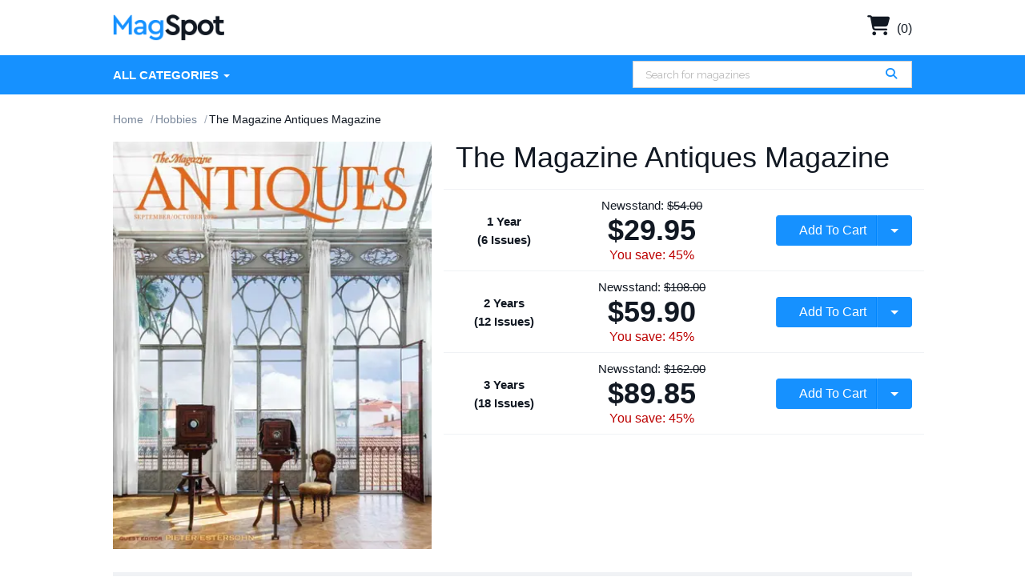

--- FILE ---
content_type: text/html; charset=UTF-8
request_url: https://www.magspot.com/products/the-magazine-antiques
body_size: 6691
content:
<!DOCTYPE html>
<html js-module="main" lang="en">
	<head>
        <script>
            document.write('<meta name="viewport" content="width=device-width' + (Math.min(screen.height, screen.width) <= 600 ? ', initial-scale=1, viewport-fit=cover' : '') + '">');
        </script>

                                                        		<meta charset="utf-8">
		<title>                        The Magazine Antiques Magazine Subscription Discount
             - MagSpot.com</title>

            <meta name="robots" content="noindex,nofollow"/>
                        <!-- Facebook Open Graph -->
    <meta property="og:title" content="The Magazine Antiques Magazine Subscription" />
    <meta property="og:type" content="product" />
    <meta property="og:url" content="http://www.magspot.com/products/the-magazine-antiques" />
    <meta property="og:image" content="https://www.magspot.com/shopimages/products/extras/8688-the-magazine-antiques-cover-2025-september-1-issue.jpg" />
    <meta property="og:site_name" content="MagSpot.com" />
    <meta property="fb:app_id" content="307152816899921" />
        <!-- Canonical links -->
    <link rel="canonical" href="https://www.magspot.com/products/the-magazine-antiques" />

    <!-- SEO -->
        
    <script type="application/ld+json">
        
                                                                                                                                                                                                                                                                                                                                                                                                                                                                                                                                                                                                                                                                                                                            {"@context":"http:\/\/schema.org","@type":"Product","name":"The Magazine Antiques Magazine","url":"https:\/\/www.magspot.com\/products\/the-magazine-antiques","id":"8688","productId":"8688","sku":"8688","category":null,"description":"The Magazine Antiques, with an eminent presence on both the national and international levels, follows events, shows, fairs and auctions to present news and highlights on an all periods of civilization and from every corner of the world.","image":"https:\/\/www.magspot.com\/shopimages\/products\/extras\/8688-the-magazine-antiques-cover-2025-september-1-issue.jpg","brand":"Magazine Antiques Media, LLC","mpn":"8688","gtin13":null,"offers":[{"@type":"Offer","priceCurrency":"USD","availability":"http:\/\/schema.org\/InStock","price":29.95,"itemCondition":"http:\/\/schema.org\/NewCondition","name":"The Magazine Antiques Magazine - 6 Issues","sku":"8688","priceValidUntil":"2026-03-31","url":"https:\/\/www.magspot.com\/products\/the-magazine-antiques\/8688"},{"@type":"Offer","priceCurrency":"USD","availability":"http:\/\/schema.org\/InStock","price":59.9,"itemCondition":"http:\/\/schema.org\/NewCondition","name":"The Magazine Antiques Magazine - 12 Issues","sku":"a9e6d36deddd","priceValidUntil":"2026-03-31","url":"https:\/\/www.magspot.com\/products\/the-magazine-antiques\/a9e6d36deddd"},{"@type":"Offer","priceCurrency":"USD","availability":"http:\/\/schema.org\/InStock","price":89.85,"itemCondition":"http:\/\/schema.org\/NewCondition","name":"The Magazine Antiques Magazine - 18 Issues","sku":"12eaec93a9dd","priceValidUntil":"2026-03-31","url":"https:\/\/www.magspot.com\/products\/the-magazine-antiques\/12eaec93a9dd"}]}    </script>

            <script id="ProductJson-product-template" type="application/json">
            {"id":"8688","sku":"8688","title":"The Magazine Antiques","description":"The Magazine Antiques, with an eminent presence on both the national and international levels, follows events, shows, fairs and auctions to present news and highlights on an all periods of civilization and from every corner of the world.","price":29.95,"gtin":null,"brand":"Magazine Antiques Media, LLC","product_link":"https:\/\/www.magspot.com\/products\/the-magazine-antiques","images":["https:\/\/d1xdnjsr80q008.cloudfront.net\/products\/extras\/8688-the-magazine-antiques-cover-2025-september-1-issue.jpg"],"item_group":"8688"}        </script>
                        <link rel="stylesheet" href="/resources/magspot/build/vendor.f4b33458e15da00130d9.css?5df8c08ecd3c78fcd1e1" integrity="sha384-buBUSd/2sXLUXtMFKqAePFgPnXckNxoa4saPtQWu27r7IX+xSwu2x0Obr820Q11E" crossorigin="anonymous"/><link rel="stylesheet" href="/resources/magspot/build/app.3bdce265cfab108893e5.css?5df8c08ecd3c78fcd1e1" integrity="sha384-Rn1mHlqrH+wE85V8abJKgHKm7IndqoKR4qD4KZ47YH08x96pGZRrPwhFNNzpk0m1" crossorigin="anonymous"/>                <!-- Google Fonts -->
        <link
            href="//fonts.googleapis.com/css?family=Raleway:400,700,600,500,300,200"
            rel="stylesheet"
            type="text/css"
        />
        <link
            href="https://fonts.googleapis.com/css2?family=DM+Sans:ital,wght@0,400;0,500;0,700;1,400;1,500;1,700&display=swap"
            rel="stylesheet"
        />

        <script type="text/javascript">
            if (navigator.userAgent.match(/IEMobile\/10\.0/) || navigator.userAgent.match(/MSIE 10.*Touch/)) {
                var msViewportStyle = document.createElement('style')
                msViewportStyle.appendChild(
                    document.createTextNode(
                        '@-ms-viewport{width:auto !important}'
                    )
                );
                document.querySelector('head').appendChild(msViewportStyle)
            }
        </script>

            <script type="text/javascript">
    dataLayer = [{
        'jshop': 'legacy',
                'affiliate': {
            'username': '',
            'external_id': '0',
            'external_child_id': '0'
        },
        'visitor_state': 'OH',
        'page_type': 'product',
        'google_tag_params': {"ecomm_prodid":8688,"ecomm_totalvalue":29.95,"ecomm_pagetype":"product"},
        'power_review_product': {},
        'email': '',
        'email_hashes': null,
        'rokt_enabled': 0,
        'gaPropertyId': "UA-142131131-1",
        'ga4MeasurementId': "G-TS94RBBH82",
        'ab_test_variant': null,
            "product_is_digital": "false",
        }];


    function gtag(){dataLayer.push(arguments);}
</script>
<!-- Google Tag Manager -->
<script>(function(w,d,s,l,i){w[l]=w[l]||[];w[l].push({'gtm.start':
        new Date().getTime(),event:'gtm.js'});var f=d.getElementsByTagName(s)[0],
        j=d.createElement(s),dl=l!='dataLayer'?'&l='+l:'';j.async=true;j.src=
        'https://www.googletagmanager.com/gtm.js?id='+i+dl;f.parentNode.insertBefore(j,f);
})(window,document,'script','dataLayer','GTM-NNRKNF6');</script>
<!-- End Google Tag Manager -->
<!-- blank -->
        <!-- FontAwesome -->
        <script src="https://kit.fontawesome.com/a5bec034e6.js" crossorigin="anonymous"></script>


	</head>
	<body class="responsive" js-module="responsive" data-break-point="575">
                        <!-- Google Tag Manager (noscript) -->
<noscript><iframe src="https://www.googletagmanager.com/ns.html?id=GTM-NNRKNF6"
height="0" width="0" style="display:none;visibility:hidden"></iframe></noscript>
<!-- End Google Tag Manager (noscript) -->
            <!-- override for specific sites -->                                                            <div id="fb-root" js-module="facebook" data-app-id="307152816899921"></div>
                                                                                                        <div id="goolge-root" js-module="googleSignIn" data-client-id="720381377559-0mc3farbuk09nvoud4pamif8384l8meo.apps.googleusercontent.com"></div>
                                                        <div id="drawers" class="snap-drawers">
    <div class="snap-drawer snap-drawer-left" id="left-drawer">
    </div>
    <div class="snap-drawer snap-drawer-right" id="right-drawer">
    </div>
</div>
        <div id="viewport" js-module="responsive:fixFixed">
            <div id="outter-wrapper" class="snap-content" js-module="snapper" data-max-position="235" data-min-position="-235" data-secondary-element="#header">
                <div id="wrapper">
                        <div>
    <header id="header" class="fixed" js-module="responsive:move" data-target="#viewport">
        <div class="header-bottom">
            <div class="container">
                <div class="navbar-header">
                    <a href="#" class="menu visible-xs" js-module="snapper:toggle" data-direction="left"><i class="fa fa-bars"></i></a>
                    <div class="logo">
    <a href="https://www.magspot.com/">
        <img src="https://www.magspot.com/resources/magspot/images/logo2.png" alt="MagSpot.com"/>
    </a>
</div>
                    <div id="mobile-search-bar"></div>
                </div>
                <div class="cart-info">
                    <a href="https://www.magspot.com/cart">
                        <i class="fa fa-shopping-cart" aria-hidden="true"></i> (0)
                    </a>
                </div>
            </div>
            <div class="navbar-wrapper">
                <div class="container">
                    <div class="navbar navbar-default navbar-right main-header-navbar" js-module="responsive:move" data-target="#left-drawer">
                        <nav class="collapse navbar-collapse" id="nav" role="navigation">
                            <ul class="nav navbar-nav">
                                <li class="dropdown dd1">
                                    <a href="#" class="dropdown-toggle" data-toggle="dropdown" data-hover="dropdown">All Categories <span class="caret"></span></a>
                                    <ul class="dropdown-menu mega-dropdown" role="menu">
                                        <li class="col2">
                                            <ul class="large">
                                                                                                                                                                                                                                                                    <li><a href="https://www.magspot.com/categories/animals-49">Animals</a></li>
                                                        
                                                                                                                                                                                                                                                                                                                                <li><a href="https://www.magspot.com/categories/automotive">Automotive</a></li>
                                                        
                                                                                                                                                                                                                                                                                                                                <li><a href="https://www.magspot.com/categories/bussiness">Bussiness</a></li>
                                                        
                                                                                                                                                                                                                                                                                                                                <li><a href="https://www.magspot.com/categories/career">Career</a></li>
                                                        
                                                                                                                                                                                                                                                                                                                                <li><a href="https://www.magspot.com/categories/comics-63">Comics</a></li>
                                                        
                                                                                                                                                                                                                                                                                                                                <li><a href="https://www.magspot.com/categories/culture">Culture</a></li>
                                                        
                                                                                                                                                                                                                                                                                                                                <li><a href="https://www.magspot.com/categories/earth-and-science">Earth &amp; Science</a></li>
                                                        
                                                                                                                                                                                                                                                                                                                                <li><a href="https://www.magspot.com/categories/entertainment-and-celebrity">Entertainment &amp; Celebrity</a></li>
                                                        
                                                                                                                                                                                                                                                                        </ul><ul class="large">                                                        <li><a href="https://www.magspot.com/categories/ethnic-1">Ethnic</a></li>
                                                        
                                                                                                                                                                                                                                                                                                                                <li><a href="https://www.magspot.com/categories/family-205">Family</a></li>
                                                        
                                                                                                                                                                                                                                                                                                                                <li><a href="https://www.magspot.com/categories/food-and-drinks-6">Food &amp; Drinks</a></li>
                                                        
                                                                                                                                                                                                                                                                                                                                <li><a href="https://www.magspot.com/categories/health-and-fitness-471">Health &amp; Fitness</a></li>
                                                        
                                                                                                                                                                                                                                                                                                                                <li><a href="https://www.magspot.com/categories/hobbies-89">Hobbies</a></li>
                                                        
                                                                                                                                                                                                                                                                                                                                <li><a href="https://www.magspot.com/categories/home-and-garden-95">Home &amp; Garden</a></li>
                                                        
                                                                                                                                                                                                                                                                                                                                <li><a href="https://www.magspot.com/categories/kids-and-teens-2">Kids &amp; Teens</a></li>
                                                        
                                                                                                                                                                                                                                                                                                                                <li><a href="https://www.magspot.com/categories/learning">Learning</a></li>
                                                        
                                                                                                                                                                                                                                                                        </ul><ul class="large">                                                        <li><a href="https://www.magspot.com/categories/local-59">Local</a></li>
                                                        
                                                                                                                                                                                                                                                                                                                                <li><a href="https://www.magspot.com/categories/mens-256">Men's</a></li>
                                                        
                                                                                                                                                                                                                                                                                                                                <li><a href="https://www.magspot.com/categories/outdoor-20">Outdoor</a></li>
                                                        
                                                                                                                                                                                                                                                                                                                                <li><a href="https://www.magspot.com/categories/politics-and-news">Politics &amp; News</a></li>
                                                        
                                                                                                                                                                                                                                                                                                                                <li><a href="https://www.magspot.com/categories/religion-30">Religion</a></li>
                                                        
                                                                                                                                                                                                                                                                                                                                <li><a href="https://www.magspot.com/categories/sports-562">Sports</a></li>
                                                        
                                                                                                                                                                                                                                                                                                                                <li><a href="https://www.magspot.com/categories/tecnology">Tecnology</a></li>
                                                        
                                                                                                                                                                                                                                                                                                                                <li><a href="https://www.magspot.com/categories/travel-598">Travel</a></li>
                                                        
                                                                                                                                                                                                                                                                        </ul><ul class="large">                                                        <li><a href="https://www.magspot.com/categories/womens-260">Women's</a></li>
                                                        
                                                                                                                                                                                                        </ul>
                                        </li>
                                    </ul>
                                </li>
                            </ul>
                        </nav>
                        <div js-module="responsive:move" data-target="#mobile-search-bar">
                          <span
        js-module="reactComponent"
        data-component="Components.Search"
        data-props="{&quot;siteId&quot;:&quot;ms&quot;,&quot;placeholder&quot;:&quot;Search for magazines&quot;,&quot;searchPath&quot;:&quot;\/search?xSearch=&quot;,&quot;includeGoButton&quot;:true,&quot;beta&quot;:false,&quot;inputClass&quot;:&quot;form-control&quot;,&quot;inputType&quot;:&quot;search&quot;,&quot;formClass&quot;:&quot;navbar-form navbar-left&quot;,&quot;hiddenXs&quot;:true}"></span>                        </div>
                    </div>
                </div>
            </div>
        </div>
    </header>
</div>
                                            <main id="main" role="main">
                            <div class="container">
                                                                
                                                                            <ol class="breadcrumb" itemscope itemtype="http://schema.org/BreadcrumbList">
        <li itemprop="itemListElement" itemscope itemtype="http://schema.org/ListItem"><meta itemprop="position" content="1" /><a href="https://www.magspot.com/" itemprop="item"><span itemprop="name">Home</span></a></li>
        <li itemprop="itemListElement" itemscope itemtype="http://schema.org/ListItem"><meta itemprop="position" content="2" /><a href="https://www.magspot.com/categories/hobbies-89" itemprop="item"><span itemprop="name">Hobbies</span></a></li>
        <li class="active" itemprop="itemListElement" itemscope itemtype="http://schema.org/ListItem"><meta itemprop="position" content="3" /><meta itemscope itemtype="http://schema.org/Thing" itemprop="item" itemid="https://www.magspot.com/products/the-magazine-antiques" /><span itemprop="name">The Magazine Antiques Magazine</span></li>
    </ol>
                        <div js-module="analytics:ecommerceProductDetail" data-object-id="8688" data-object-name="The Magazine Antiques" data-object-category="Hobbies" data-object-price="29.95">
        <div class="responsive-title">
            <h1 class="visible-xs">
                                    The Magazine Antiques Magazine                            </h1>
        </div>
        <div class="row product-info">
			                    <div class="col-md-5 col-sm-12 bs4">
        <img src="https://d1xdnjsr80q008.cloudfront.net/products/extras/8688-the-magazine-antiques-cover-2025-september-1-issue.jpg?auto=format&cs=strip&h=509&lossless=true&w=387&s=881f14f8872f5dde3fce0114adc204dc"
             class="w-100"
             data-retina-src="https://d1xdnjsr80q008.cloudfront.net/products/extras/8688-the-magazine-antiques-cover-2025-september-1-issue.jpg?auto=format%2Ccompress&cs=strip&h=1018&w=774&s=c9fe5251f2246bdd3f772689fa6c92a2"
             title="The Magazine Antiques Magazine September 1st, 2025 Issue Cover"
             alt="The Magazine Antiques Magazine September 1st, 2025 Issue Cover" itemprop="image" />
    </div>
	                    <div class="col-md-7 col-sm-12">
                <div class="about-magazine" js-module="pricing" data-product-id="8688" data-bundle-product-id="">
                    <h1>
                                                    The Magazine Antiques Magazine                                            </h1>
                                                                    <meta itemprop="priceCurrency" content="USD" />
    <meta itemprop="availability" content="http://schema.org/InStock" />
    <meta itemprop="price" content="29.95" />
    <meta itemprop="itemCondition" itemtype="http://schema.org/OfferItemCondition" content="http://schema.org/NewCondition" />

                                                                                                                                                                                                                            <form name="productForm8688" action="https://www.magspot.com/cart?xCmd=add&amp;xProd=8688&amp;xFwd=product%253FxProd%253D8688" method="POST" class="bs4">
                            <input type="hidden" name="_csrf_token" value="fJtl0vW-VFe8jYjjuqPY8VILkd308pYwmcm9Mm-dPiM" />
                                                        <input type="hidden" name="Term" value="965103" />
                            <input type="hidden" name="SendAsGift" value="N" />

                                                            <input type="hidden" name="Type" value="965105" />
                                                        <div class="row pb-2 mb-2 mt-4 mt-sm-0 first pt-2 product-option">
                                <div class="col-6 col-sm-3 text-center align-self-center">
                                    <strong>
                                                                                                                                1 Year                                                                                            <br />(6 Issues)
                                                                                                                        </strong>
                                </div>
                                <div class="col-6 col-sm-5 text-center align-self-center product-pricing">
                                    <div class="newsstand">Newsstand: <s>$54.00</s></div>

                                                                            <div class="price my-2">$29.95</div>
                                                                        <div class="save">You save: 45%</div>
                                </div>
                                <div class="col-12 col-sm-4 my-2 my-sm-0 align-self-center">
                                    <div class="btn-group w-100" role="group">
                                        <input type="submit" class="btn btn-primary w-100" value="Add To Cart"/>

                                        <div class="btn-group" role="group">
                                            <button type="button" class="btn btn-primary dropdown-toggle" data-toggle="dropdown" aria-haspopup="true"></button>
                                            <div class="dropdown-menu">
                                                <a class="dropdown-item" href="#" js-module="cart:addAsGift">Add as Gift</a>
                                            </div>
                                        </div>
                                    </div>
                                </div>
                            </div>
                        </form>
                                                                                                                                    <form name="productForm8688" action="https://www.magspot.com/cart?xCmd=add&amp;xProd=8688&amp;xFwd=product%253FxProd%253D8688" method="POST" class="bs4">
                            <input type="hidden" name="_csrf_token" value="fJtl0vW-VFe8jYjjuqPY8VILkd308pYwmcm9Mm-dPiM" />
                                                        <input type="hidden" name="Term" value="965104" />
                            <input type="hidden" name="SendAsGift" value="N" />

                                                            <input type="hidden" name="Type" value="965105" />
                                                        <div class="row pb-2 mb-2 mt-4 mt-sm-0 product-option">
                                <div class="col-6 col-sm-3 text-center align-self-center">
                                    <strong>
                                                                                                                                2 Years                                                                                            <br />(12 Issues)
                                                                                                                        </strong>
                                </div>
                                <div class="col-6 col-sm-5 text-center align-self-center product-pricing">
                                    <div class="newsstand">Newsstand: <s>$108.00</s></div>

                                                                            <div class="price my-2">$59.90</div>
                                                                        <div class="save">You save: 45%</div>
                                </div>
                                <div class="col-12 col-sm-4 my-2 my-sm-0 align-self-center">
                                    <div class="btn-group w-100" role="group">
                                        <input type="submit" class="btn btn-primary w-100" value="Add To Cart"/>

                                        <div class="btn-group" role="group">
                                            <button type="button" class="btn btn-primary dropdown-toggle" data-toggle="dropdown" aria-haspopup="true"></button>
                                            <div class="dropdown-menu">
                                                <a class="dropdown-item" href="#" js-module="cart:addAsGift">Add as Gift</a>
                                            </div>
                                        </div>
                                    </div>
                                </div>
                            </div>
                        </form>
                                                                                                                                    <form name="productForm8688" action="https://www.magspot.com/cart?xCmd=add&amp;xProd=8688&amp;xFwd=product%253FxProd%253D8688" method="POST" class="bs4">
                            <input type="hidden" name="_csrf_token" value="fJtl0vW-VFe8jYjjuqPY8VILkd308pYwmcm9Mm-dPiM" />
                                                        <input type="hidden" name="Term" value="1054319" />
                            <input type="hidden" name="SendAsGift" value="N" />

                                                            <input type="hidden" name="Type" value="965105" />
                                                        <div class="row pb-2 mb-2 mt-4 mt-sm-0 product-option">
                                <div class="col-6 col-sm-3 text-center align-self-center">
                                    <strong>
                                                                                                                                3 Years                                                                                            <br />(18 Issues)
                                                                                                                        </strong>
                                </div>
                                <div class="col-6 col-sm-5 text-center align-self-center product-pricing">
                                    <div class="newsstand">Newsstand: <s>$162.00</s></div>

                                                                            <div class="price my-2">$89.85</div>
                                                                        <div class="save">You save: 45%</div>
                                </div>
                                <div class="col-12 col-sm-4 my-2 my-sm-0 align-self-center">
                                    <div class="btn-group w-100" role="group">
                                        <input type="submit" class="btn btn-primary w-100" value="Add To Cart"/>

                                        <div class="btn-group" role="group">
                                            <button type="button" class="btn btn-primary dropdown-toggle" data-toggle="dropdown" aria-haspopup="true"></button>
                                            <div class="dropdown-menu">
                                                <a class="dropdown-item" href="#" js-module="cart:addAsGift">Add as Gift</a>
                                            </div>
                                        </div>
                                    </div>
                                </div>
                            </div>
                        </form>
                                                                                                                                    </div>
            </div>
        </div>
                                    <article class="article bs4">
            <a name="description"></a>
            <h3 class="h4 bg-gray text-black p-2">Details:</h3>
            <div itemprop="description" js-module="disableCopy">
                The Magazine Antiques, with an eminent presence on both the national and international levels, follows events, shows, fairs and auctions to present news and highlights on an all periods of civilization and from every corner of the world.            </div>
        </article>
        </div>
                                </div>
                        </main>
                                    </div>

                    <footer id="footer" class="bs4">
    <div class="container-fluid bg-blue">
        <div class="container text-white py-4">
        </div>
    </div>
    <div class="container-fluid">
        <div class="container py-4">
            <div class="row">
                <div class="col-6 col-sm-4">
                    <h6>About</h6>
                    <ul>
                        <li class="mb-2 mb-sm-0"><a href="https://www.magspot.com/about-us"><i class="fa fa-id-card-o"></i> About Us</a></li>
                        <li class="mb-2 mb-sm-0"><a href="https://www.magspot.com/faq"><i class="fa fa-question"></i> FAQ</a></li>
                        <li class="mb-2 mb-sm-0"><a href="https://www.magspot.com/contact"><i class="fa fa-envelope-o"></i> Contact</a></li>
                    </ul>
                </div>
                <div class="col-6 col-sm-4">
                    <h6>Legal</h6>
                    <ul>
                        <li class="mb-2 mb-sm-0"><a href="https://www.magspot.com/terms"><i class="fa fa-legal"></i> Terms of Use</a></li>
                        <li class="mb-2 mb-sm-0"><a href="https://www.magspot.com/privacy-policy"><i class="fa fa-lock"></i> Privacy Policy</a></li>
                        <li class="mb-2 mb-sm-0"><a href="https://www.magspot.com/return-policy"><i class="fa fa-undo"></i> Refund & Return Policy</a></li>
                        <li class="mb-2 mb-sm-0"><a href="https://www.magspot.com/faq#first-issue"><i class="fa fa-truck"></i> Delivery Policy</a></li>
                    </ul>
                </div>
                <div class="col-12 col-sm-4 mt-4 mt-sm-0 text-center">
                    <p class="mb-2 small">&copy; Copyright 2026 MagSpot.com. All rights reserved.</p>
                    <p class="mb-2 small">
                        <img src="https://www.magspot.com/resources/magspot/images/payment/amex.svg" alt="Amex" height="20" />
<img src="https://www.magspot.com/resources/magspot/images/payment/visa.svg" alt="Visa" height="20" />
<img src="https://www.magspot.com/resources/magspot/images/payment/mastercard.svg" alt="MasterCard" height="20" />
<img src="https://www.magspot.com/resources/magspot/images/payment/discover.svg" alt="Discover" height="20" />
<img src="https://www.magspot.com/resources/magspot/images/payment/paypal_blue.svg" alt="PayPal" height="20" />
                    </p>
                </div>
            </div>
        </div>
    </div>
</footer>
            </div>
        </div>

            <script type="text/javascript">
   var _learnq = _learnq || [];
   var item = {"ProductName":"The Magazine Antiques","ProductID":"8688","Categories":["Hobbies"],"ImageURL":"https:\/\/www.magspot.com\/shopimages\/products\/extras\/8688-the-magazine-antiques-cover-2025-september-1-issue.jpg","URL":"https:\/\/www.magspot.com\/products\/the-magazine-antiques","Price":29.95,"CompareAtPrice":54};

   _learnq.push(["track", "Viewed Product", item]);

   _learnq.push(["trackViewedItem", {
     "Title": item.ProductName,
     "ItemId": item.ProductID,
     "Categories": item.Categories,
     "ImageUrl": item.ImageURL,
     "Url": item.URL,
     "Metadata": {
       "Price": item.Price,
       "CompareAtPrice": item.CompareAtPrice
     }
   }]);
</script>
                        <script type="text/javascript">
                window.JSAppData = {};
                window.JSAppData.pageInfo = {};
                window.JSAppData.pageInfo.current_user = {
                    "beta_user": false,
                    "id": 0                }
            </script>

            <script type="text/javascript" src="//d3ochae1kou2ub.cloudfront.net//js/all_js_235.js"></script>

                            <script src="/resources/magspot/build/vendor.f4b33458e15da00130d9.js?5df8c08ecd3c78fcd1e1" integrity="sha384-EgqHUiBJXYaf5o1Vg/3ZUS9sg06lUsWQOr/g7YhxcnLYzj8sB7EiJC4p8G0V10ck" crossorigin="anonymous"></script><script src="/resources/magspot/build/app.3bdce265cfab108893e5.js?5df8c08ecd3c78fcd1e1" integrity="sha384-RrTmeqxrGGDNgeCFfHUMwF+W/gKUXrcLEaHoC39aZOR2OFNv4DSzMJ3hE0ImVXgh" crossorigin="anonymous"></script>                        <script type="text/javascript">
                JSApp.initialize("https://www.magspot.com/");
            </script>

            <script async src='https://www.google.com/recaptcha/api.js?onload=recaptchaOnloadCallback&render=explicit'></script>
            <script type="text/javascript">
                function recaptchaOnloadCallback() {
                    JSApp.triggerEvent('recaptchaLoaded');
                }
            </script>
                                                                                                                        	<script type="text/javascript">//<![CDATA[
cDP = 2; cPreT = "$"; cMidT = "."; cPostT = "";
efcount = 55; extrafields = new Array(efcount); extrafieldstype = new Array(efcount);
extrafields[51] = "Term"; extrafieldstype[51] = "RADIOBUTTONS"; extrafields[52] = "Type"; extrafieldstype[52] = "RADIOBUTTONS"; 
baseprice8688 = 29.9500; basepriceExTax8688 = 29.9500; basepriceIncTax8688 = 29.95; basepriceTax8688 = 0; baseoriginalprice8688 = 0; basepurchasedseparatelyprice8688 = 0; oobaseprice8688 = 0.0000; oobasepriceExTax8688 = 0.0000; oobasepriceIncTax8688 = 0; oobasepriceTax8688 = 0; baserrp8688 = 54.000000; baserrpdiff8688 = 24.05; baseissues8688 = 6; baseyears8688 = 1; 
var p8688 = new Array(5);
p8688[0] = {}; p8688[0]["priceType"] = "1"; p8688[0]["percentage"] = "0.00"; p8688[0]["Term"] = "965103"; p8688[0]["issues"] = "6"; p8688[0]["years"] = "1"; 
p8688[1] = {}; p8688[1]["priceType"] = "1"; p8688[1]["percentage"] = "100.00"; p8688[1]["Term"] = "965104"; p8688[1]["issues"] = "12"; p8688[1]["years"] = "2"; 
p8688[2] = {}; p8688[2]["priceType"] = "1"; p8688[2]["percentage"] = "200.00"; p8688[2]["Term"] = "1054319"; p8688[2]["issues"] = "18"; p8688[2]["years"] = "3"; 
p8688[3] = {}; p8688[3]["priceType"] = "1"; p8688[3]["percentage"] = "0.00"; p8688[3]["Type"] = "965105"; 
p8688[4] = {}; p8688[4]["priceType"] = "1"; p8688[4]["percentage"] = "0.00"; p8688[4]["Type"] = "965106"; var exclusions8688 = null;
recalcPrice(8688);
//]]></script>
</body>
</html>


--- FILE ---
content_type: text/css
request_url: https://www.magspot.com/resources/magspot/build/vendor.f4b33458e15da00130d9.css?5df8c08ecd3c78fcd1e1
body_size: 38973
content:
.bs4{/*!
 * Bootstrap v4.0.0-alpha.6 (https://getbootstrap.com)
 * Copyright 2011-2017 The Bootstrap Authors
 * Copyright 2011-2017 Twitter, Inc.
 * Licensed under MIT (https://github.com/twbs/bootstrap/blob/master/LICENSE)
 *//*! normalize.css v5.0.0 | MIT License | github.com/necolas/normalize.css */}.bs4{font-family:"DM Sans",Arial,Helvetica,sans-serif !important}.bs4 button,.bs4 input,.bs4 optgroup,.bs4 select,.bs4 textarea,.bs4 .jcf-select .jcf-select-text{font-family:"DM Sans",Arial,Helvetica,sans-serif !important}.bs4 .standard-font button,.bs4 .standard-font input,.bs4 .standard-font optgroup,.bs4 .standard-font select,.bs4 .standard-font textarea,.bs4 .standard-font .jcf-select .jcf-select-text{font-family:Arial,Helvetica,sans-serif !important}.bs4 .jcf-select{padding:8px 38px 8px 11px !important}.bs4 .visible{display:block !important}.bs4 .popover.bottom>.arrow{top:-11px !important}.bs4 .has-feedback .invalid-feedback{margin-top:5px !important;display:block}.bs4 .invalid-feedback{display:none}.bs4 .form-control{color:#354050 !important;height:100%}.bs4 .form-control::-webkit-input-placeholder{color:#a2abb9 !important}.bs4 .form-control:-moz-placeholder{color:#a2abb9 !important}.bs4 .form-control::-moz-placeholder{color:#a2abb9 !important}.bs4 .form-control:-ms-input-placeholder{color:#a2abb9 !important}.bs4 .form-control::placeholder{color:#a2abb9 !important}.bs4 .w-auto{width:auto !important}.bs4 .row:before,.bs4 .row:after{content:none;display:unset}.bs4 .breadcrumb>li{font:unset}.bs4 .jcf-select{margin:0}.bs4 .input-group-addon,.bs4 .input-group-btn{width:auto !important}.bs4 html{font-family:sans-serif;line-height:1.15;-ms-text-size-adjust:100%;-webkit-text-size-adjust:100%}.bs4 body{margin:0}.bs4 article,.bs4 aside,.bs4 footer,.bs4 header,.bs4 nav,.bs4 section{display:block}.bs4 h1{font-size:2em;margin:.67em 0}.bs4 figcaption,.bs4 figure,.bs4 main{display:block}.bs4 figure{margin:1em 40px}.bs4 hr{box-sizing:content-box;height:0;overflow:visible}.bs4 pre{font-family:monospace,monospace;font-size:1em}.bs4 a{background-color:rgba(0,0,0,0);-webkit-text-decoration-skip:objects}.bs4 a:active,.bs4 a:hover{outline-width:0}.bs4 abbr[title]{border-bottom:none;text-decoration:underline;text-decoration:underline dotted}.bs4 b,.bs4 strong{font-weight:inherit}.bs4 b,.bs4 strong{font-weight:bolder}.bs4 code,.bs4 kbd,.bs4 samp{font-family:monospace,monospace;font-size:1em}.bs4 dfn{font-style:italic}.bs4 mark{background-color:#ff0;color:#000}.bs4 small{font-size:80%}.bs4 sub,.bs4 sup{font-size:75%;line-height:0;position:relative;vertical-align:baseline}.bs4 sub{bottom:-0.25em}.bs4 sup{top:-0.5em}.bs4 audio,.bs4 video{display:inline-block}.bs4 audio:not([controls]){display:none;height:0}.bs4 img{border-style:none}.bs4 svg:not(:root){overflow:hidden}.bs4 button,.bs4 input,.bs4 optgroup,.bs4 select,.bs4 textarea{font-family:sans-serif;font-size:100%;line-height:1.15;margin:0}.bs4 button,.bs4 input{overflow:visible}.bs4 button,.bs4 select{text-transform:none}.bs4 button,.bs4 html [type=button],.bs4 [type=reset],.bs4 [type=submit]{-webkit-appearance:button}.bs4 button::-moz-focus-inner,.bs4 [type=button]::-moz-focus-inner,.bs4 [type=reset]::-moz-focus-inner,.bs4 [type=submit]::-moz-focus-inner{border-style:none;padding:0}.bs4 button:-moz-focusring,.bs4 [type=button]:-moz-focusring,.bs4 [type=reset]:-moz-focusring,.bs4 [type=submit]:-moz-focusring{outline:1px dotted ButtonText}.bs4 fieldset{border:1px solid silver;margin:0 2px;padding:.35em .625em .75em}.bs4 legend{box-sizing:border-box;color:inherit;display:table;max-width:100%;padding:0;white-space:normal}.bs4 progress{display:inline-block;vertical-align:baseline}.bs4 textarea{overflow:auto}.bs4 [type=checkbox],.bs4 [type=radio]{box-sizing:border-box;padding:0}.bs4 [type=number]::-webkit-inner-spin-button,.bs4 [type=number]::-webkit-outer-spin-button{height:auto}.bs4 [type=search]{-webkit-appearance:textfield;outline-offset:-2px}.bs4 [type=search]::-webkit-search-cancel-button,.bs4 [type=search]::-webkit-search-decoration{-webkit-appearance:none}.bs4 ::-webkit-file-upload-button{-webkit-appearance:button;font:inherit}.bs4 details,.bs4 menu{display:block}.bs4 summary{display:list-item}.bs4 canvas{display:inline-block}.bs4 template{display:none}.bs4 [hidden]{display:none}@media print{.bs4 *,.bs4 *::before,.bs4 *::after,.bs4 p::first-letter,.bs4 div::first-letter,.bs4 blockquote::first-letter,.bs4 li::first-letter,.bs4 p::first-line,.bs4 div::first-line,.bs4 blockquote::first-line,.bs4 li::first-line{text-shadow:none !important;box-shadow:none !important}.bs4 a,.bs4 a:visited{text-decoration:underline}.bs4 abbr[title]::after{content:" (" attr(title) ")"}.bs4 pre{white-space:pre-wrap !important}.bs4 pre,.bs4 blockquote{border:1px solid #999;page-break-inside:avoid}.bs4 thead{display:table-header-group}.bs4 tr,.bs4 img{page-break-inside:avoid}.bs4 p,.bs4 h2,.bs4 h3{orphans:3;widows:3}.bs4 h2,.bs4 h3{page-break-after:avoid}.bs4 .navbar{display:none}.bs4 .badge{border:1px solid #000}.bs4 .table{border-collapse:collapse !important}.bs4 .table td,.bs4 .table th{background-color:#fff !important}.bs4 .table-bordered th,.bs4 .table-bordered td{border:1px solid #ddd !important}}.bs4 html{box-sizing:border-box}.bs4 *,.bs4 *::before,.bs4 *::after{box-sizing:inherit}@-ms-viewport{width:device-width}.bs4 html{-ms-overflow-style:scrollbar;-webkit-tap-highlight-color:rgba(0,0,0,0)}.bs4 body{font-family:"DM Sans",Arial,Helvetica,sans-serif;font-size:1rem;font-weight:normal;line-height:1.5;color:#292b2c;background-color:#fff}.bs4 [tabindex="-1"]:focus{outline:none !important}.bs4 h1,.bs4 h2,.bs4 h3,.bs4 h4,.bs4 h5,.bs4 h6{margin-top:0;margin-bottom:.5rem}.bs4 p{margin-top:0;margin-bottom:1rem}.bs4 abbr[title],.bs4 abbr[data-original-title]{cursor:help}.bs4 address{margin-bottom:1rem;font-style:normal;line-height:inherit}.bs4 ol,.bs4 ul,.bs4 dl{margin-top:0;margin-bottom:1rem}.bs4 ol ol,.bs4 ul ul,.bs4 ol ul,.bs4 ul ol{margin-bottom:0}.bs4 dt{font-weight:bold}.bs4 dd{margin-bottom:.5rem;margin-left:0}.bs4 blockquote{margin:0 0 1rem}.bs4 a{color:#cf373c;text-decoration:none}.bs4 a:focus,.bs4 a:hover{color:#962428;text-decoration:underline}.bs4 a:not([href]):not([tabindex]){color:inherit;text-decoration:none}.bs4 a:not([href]):not([tabindex]):focus,.bs4 a:not([href]):not([tabindex]):hover{color:inherit;text-decoration:none}.bs4 a:not([href]):not([tabindex]):focus{outline:0}.bs4 pre{margin-top:0;margin-bottom:1rem;overflow:auto}.bs4 figure{margin:0 0 1rem}.bs4 img{vertical-align:middle}.bs4 [role=button]{cursor:pointer}.bs4 a,.bs4 area,.bs4 button,.bs4 [role=button],.bs4 input,.bs4 label,.bs4 select,.bs4 summary,.bs4 textarea{touch-action:manipulation}.bs4 table{border-collapse:collapse;background-color:rgba(0,0,0,0)}.bs4 caption{padding-top:.75rem;padding-bottom:.75rem;color:#636c72;text-align:left;caption-side:bottom}.bs4 th{text-align:left}.bs4 label{display:inline-block;margin-bottom:.5rem}.bs4 button:focus{outline:1px dotted;outline:5px auto -webkit-focus-ring-color}.bs4 input,.bs4 button,.bs4 select,.bs4 textarea{line-height:inherit}.bs4 input[type=radio]:disabled,.bs4 input[type=checkbox]:disabled{cursor:not-allowed}.bs4 input[type=date],.bs4 input[type=time],.bs4 input[type=datetime-local],.bs4 input[type=month]{-webkit-appearance:listbox}.bs4 textarea{resize:vertical}.bs4 fieldset{min-width:0;padding:0;margin:0;border:0}.bs4 legend{display:block;width:100%;padding:0;margin-bottom:.5rem;font-size:1.5rem;line-height:inherit}.bs4 input[type=search]{-webkit-appearance:none}.bs4 output{display:inline-block}.bs4 [hidden]{display:none !important}.bs4 h1,.bs4 h2,.bs4 h3,.bs4 h4,.bs4 h5,.bs4 h6,.bs4 .h1,.bs4 .h2,.bs4 .h3,.bs4 .h4,.bs4 .h5,.bs4 .h6{margin-bottom:.5rem;font-family:inherit;font-weight:500;line-height:1.1;color:inherit}.bs4 h1,.bs4 .h1{font-size:2.5rem}.bs4 h2,.bs4 .h2{font-size:2rem}.bs4 h3,.bs4 .h3{font-size:1.75rem}.bs4 h4,.bs4 .h4{font-size:1.5rem}.bs4 h5,.bs4 .h5{font-size:1.25rem}.bs4 h6,.bs4 .h6{font-size:1rem}.bs4 .lead{font-size:1.25rem;font-weight:300}.bs4 .display-1{font-size:6rem;font-weight:300;line-height:1.1}.bs4 .display-2{font-size:5.5rem;font-weight:300;line-height:1.1}.bs4 .display-3{font-size:4.5rem;font-weight:300;line-height:1.1}.bs4 .display-4{font-size:3.5rem;font-weight:300;line-height:1.1}.bs4 hr{margin-top:1rem;margin-bottom:1rem;border:0;border-top:1px solid rgba(17,24,34,.1)}.bs4 small,.bs4 .small{font-size:80%;font-weight:normal}.bs4 mark,.bs4 .mark{padding:.2em;background-color:#fcf8e3}.bs4 .list-unstyled{padding-left:0;list-style:none}.bs4 .list-inline{padding-left:0;list-style:none}.bs4 .list-inline-item{display:inline-block}.bs4 .list-inline-item:not(:last-child){margin-right:5px}.bs4 .initialism{font-size:90%;text-transform:uppercase}.bs4 .blockquote{padding:.5rem 1rem;margin-bottom:1rem;font-size:1.25rem;border-left:.25rem solid #eceeef}.bs4 .blockquote-footer{display:block;font-size:80%;color:#636c72}.bs4 .blockquote-footer::before{content:"— "}.bs4 .blockquote-reverse{padding-right:1rem;padding-left:0;text-align:right;border-right:.25rem solid #eceeef;border-left:0}.bs4 .blockquote-reverse .blockquote-footer::before{content:""}.bs4 .blockquote-reverse .blockquote-footer::after{content:" —"}.bs4 .img-fluid{max-width:100%;height:auto}.bs4 .img-thumbnail{padding:.25rem;background-color:#fff;border:1px solid #ddd;border-radius:.25rem;transition:all .2s ease-in-out;max-width:100%;height:auto}.bs4 .figure{display:inline-block}.bs4 .figure-img{margin-bottom:.5rem;line-height:1}.bs4 .figure-caption{font-size:90%;color:#636c72}.bs4 code,.bs4 kbd,.bs4 pre,.bs4 samp{font-family:Menlo,Monaco,Consolas,"Liberation Mono","Courier New",monospace}.bs4 code{padding:.2rem .4rem;font-size:90%;color:#bd4147;background-color:#f7f7f9;border-radius:.25rem}a>.bs4 code{padding:0;color:inherit;background-color:inherit}.bs4 kbd{padding:.2rem .4rem;font-size:90%;color:#fff;background-color:#292b2c;border-radius:.2rem}.bs4 kbd kbd{padding:0;font-size:100%;font-weight:bold}.bs4 pre{display:block;margin-top:0;margin-bottom:1rem;font-size:90%;color:#292b2c}.bs4 pre code{padding:0;font-size:inherit;color:inherit;background-color:rgba(0,0,0,0);border-radius:0}.bs4 .pre-scrollable{max-height:340px;overflow-y:scroll}.bs4 .container{position:relative;margin-left:auto;margin-right:auto;padding-right:15px;padding-left:15px}@media(min-width: 576px){.bs4 .container{padding-right:15px;padding-left:15px}}@media(min-width: 576px){.bs4 .container{padding-right:15px;padding-left:15px}}@media(min-width: 576px){.bs4 .container{padding-right:15px;padding-left:15px}}@media(min-width: 1400px){.bs4 .container{padding-right:15px;padding-left:15px}}@media(min-width: 576px){.bs4 .container{width:1028px;max-width:100%}}@media(min-width: 576px){.bs4 .container{width:1028px;max-width:100%}}@media(min-width: 576px){.bs4 .container{width:1028px;max-width:100%}}@media(min-width: 1400px){.bs4 .container{width:1400px;max-width:100%}}.bs4 .container-fluid{position:relative;margin-left:auto;margin-right:auto;padding-right:15px;padding-left:15px}@media(min-width: 576px){.bs4 .container-fluid{padding-right:15px;padding-left:15px}}@media(min-width: 576px){.bs4 .container-fluid{padding-right:15px;padding-left:15px}}@media(min-width: 576px){.bs4 .container-fluid{padding-right:15px;padding-left:15px}}@media(min-width: 1400px){.bs4 .container-fluid{padding-right:15px;padding-left:15px}}.bs4 .row{display:flex;flex-wrap:wrap;margin-right:-15px;margin-left:-15px}@media(min-width: 576px){.bs4 .row{margin-right:-15px;margin-left:-15px}}@media(min-width: 576px){.bs4 .row{margin-right:-15px;margin-left:-15px}}@media(min-width: 576px){.bs4 .row{margin-right:-15px;margin-left:-15px}}@media(min-width: 1400px){.bs4 .row{margin-right:-15px;margin-left:-15px}}.bs4 .no-gutters{margin-right:0;margin-left:0}.bs4 .no-gutters>.col,.bs4 .no-gutters>[class*=col-]{padding-right:0;padding-left:0}.bs4 .col-xl,.bs4 .col-xl-12,.bs4 .col-xl-11,.bs4 .col-xl-10,.bs4 .col-xl-9,.bs4 .col-xl-8,.bs4 .col-xl-7,.bs4 .col-xl-6,.bs4 .col-xl-5,.bs4 .col-xl-4,.bs4 .col-xl-3,.bs4 .col-xl-2,.bs4 .col-xl-1,.bs4 .col-lg,.bs4 .col-lg-12,.bs4 .col-lg-11,.bs4 .col-lg-10,.bs4 .col-lg-9,.bs4 .col-lg-8,.bs4 .col-lg-7,.bs4 .col-lg-6,.bs4 .col-lg-5,.bs4 .col-lg-4,.bs4 .col-lg-3,.bs4 .col-lg-2,.bs4 .col-lg-1,.bs4 .col-md,.bs4 .col-md-12,.bs4 .col-md-11,.bs4 .col-md-10,.bs4 .col-md-9,.bs4 .col-md-8,.bs4 .col-md-7,.bs4 .col-md-6,.bs4 .col-md-5,.bs4 .col-md-4,.bs4 .col-md-3,.bs4 .col-md-2,.bs4 .col-md-1,.bs4 .col-sm,.bs4 .col-sm-12,.bs4 .col-sm-11,.bs4 .col-sm-10,.bs4 .col-sm-9,.bs4 .col-sm-8,.bs4 .col-sm-7,.bs4 .col-sm-6,.bs4 .col-sm-5,.bs4 .col-sm-4,.bs4 .col-sm-3,.bs4 .col-sm-2,.bs4 .col-sm-1,.bs4 .col,.bs4 .col-12,.bs4 .col-11,.bs4 .col-10,.bs4 .col-9,.bs4 .col-8,.bs4 .col-7,.bs4 .col-6,.bs4 .col-5,.bs4 .col-4,.bs4 .col-3,.bs4 .col-2,.bs4 .col-1{position:relative;width:100%;min-height:1px;padding-right:15px;padding-left:15px}@media(min-width: 576px){.bs4 .col-xl,.bs4 .col-xl-12,.bs4 .col-xl-11,.bs4 .col-xl-10,.bs4 .col-xl-9,.bs4 .col-xl-8,.bs4 .col-xl-7,.bs4 .col-xl-6,.bs4 .col-xl-5,.bs4 .col-xl-4,.bs4 .col-xl-3,.bs4 .col-xl-2,.bs4 .col-xl-1,.bs4 .col-lg,.bs4 .col-lg-12,.bs4 .col-lg-11,.bs4 .col-lg-10,.bs4 .col-lg-9,.bs4 .col-lg-8,.bs4 .col-lg-7,.bs4 .col-lg-6,.bs4 .col-lg-5,.bs4 .col-lg-4,.bs4 .col-lg-3,.bs4 .col-lg-2,.bs4 .col-lg-1,.bs4 .col-md,.bs4 .col-md-12,.bs4 .col-md-11,.bs4 .col-md-10,.bs4 .col-md-9,.bs4 .col-md-8,.bs4 .col-md-7,.bs4 .col-md-6,.bs4 .col-md-5,.bs4 .col-md-4,.bs4 .col-md-3,.bs4 .col-md-2,.bs4 .col-md-1,.bs4 .col-sm,.bs4 .col-sm-12,.bs4 .col-sm-11,.bs4 .col-sm-10,.bs4 .col-sm-9,.bs4 .col-sm-8,.bs4 .col-sm-7,.bs4 .col-sm-6,.bs4 .col-sm-5,.bs4 .col-sm-4,.bs4 .col-sm-3,.bs4 .col-sm-2,.bs4 .col-sm-1,.bs4 .col,.bs4 .col-12,.bs4 .col-11,.bs4 .col-10,.bs4 .col-9,.bs4 .col-8,.bs4 .col-7,.bs4 .col-6,.bs4 .col-5,.bs4 .col-4,.bs4 .col-3,.bs4 .col-2,.bs4 .col-1{padding-right:15px;padding-left:15px}}@media(min-width: 576px){.bs4 .col-xl,.bs4 .col-xl-12,.bs4 .col-xl-11,.bs4 .col-xl-10,.bs4 .col-xl-9,.bs4 .col-xl-8,.bs4 .col-xl-7,.bs4 .col-xl-6,.bs4 .col-xl-5,.bs4 .col-xl-4,.bs4 .col-xl-3,.bs4 .col-xl-2,.bs4 .col-xl-1,.bs4 .col-lg,.bs4 .col-lg-12,.bs4 .col-lg-11,.bs4 .col-lg-10,.bs4 .col-lg-9,.bs4 .col-lg-8,.bs4 .col-lg-7,.bs4 .col-lg-6,.bs4 .col-lg-5,.bs4 .col-lg-4,.bs4 .col-lg-3,.bs4 .col-lg-2,.bs4 .col-lg-1,.bs4 .col-md,.bs4 .col-md-12,.bs4 .col-md-11,.bs4 .col-md-10,.bs4 .col-md-9,.bs4 .col-md-8,.bs4 .col-md-7,.bs4 .col-md-6,.bs4 .col-md-5,.bs4 .col-md-4,.bs4 .col-md-3,.bs4 .col-md-2,.bs4 .col-md-1,.bs4 .col-sm,.bs4 .col-sm-12,.bs4 .col-sm-11,.bs4 .col-sm-10,.bs4 .col-sm-9,.bs4 .col-sm-8,.bs4 .col-sm-7,.bs4 .col-sm-6,.bs4 .col-sm-5,.bs4 .col-sm-4,.bs4 .col-sm-3,.bs4 .col-sm-2,.bs4 .col-sm-1,.bs4 .col,.bs4 .col-12,.bs4 .col-11,.bs4 .col-10,.bs4 .col-9,.bs4 .col-8,.bs4 .col-7,.bs4 .col-6,.bs4 .col-5,.bs4 .col-4,.bs4 .col-3,.bs4 .col-2,.bs4 .col-1{padding-right:15px;padding-left:15px}}@media(min-width: 576px){.bs4 .col-xl,.bs4 .col-xl-12,.bs4 .col-xl-11,.bs4 .col-xl-10,.bs4 .col-xl-9,.bs4 .col-xl-8,.bs4 .col-xl-7,.bs4 .col-xl-6,.bs4 .col-xl-5,.bs4 .col-xl-4,.bs4 .col-xl-3,.bs4 .col-xl-2,.bs4 .col-xl-1,.bs4 .col-lg,.bs4 .col-lg-12,.bs4 .col-lg-11,.bs4 .col-lg-10,.bs4 .col-lg-9,.bs4 .col-lg-8,.bs4 .col-lg-7,.bs4 .col-lg-6,.bs4 .col-lg-5,.bs4 .col-lg-4,.bs4 .col-lg-3,.bs4 .col-lg-2,.bs4 .col-lg-1,.bs4 .col-md,.bs4 .col-md-12,.bs4 .col-md-11,.bs4 .col-md-10,.bs4 .col-md-9,.bs4 .col-md-8,.bs4 .col-md-7,.bs4 .col-md-6,.bs4 .col-md-5,.bs4 .col-md-4,.bs4 .col-md-3,.bs4 .col-md-2,.bs4 .col-md-1,.bs4 .col-sm,.bs4 .col-sm-12,.bs4 .col-sm-11,.bs4 .col-sm-10,.bs4 .col-sm-9,.bs4 .col-sm-8,.bs4 .col-sm-7,.bs4 .col-sm-6,.bs4 .col-sm-5,.bs4 .col-sm-4,.bs4 .col-sm-3,.bs4 .col-sm-2,.bs4 .col-sm-1,.bs4 .col,.bs4 .col-12,.bs4 .col-11,.bs4 .col-10,.bs4 .col-9,.bs4 .col-8,.bs4 .col-7,.bs4 .col-6,.bs4 .col-5,.bs4 .col-4,.bs4 .col-3,.bs4 .col-2,.bs4 .col-1{padding-right:15px;padding-left:15px}}@media(min-width: 1400px){.bs4 .col-xl,.bs4 .col-xl-12,.bs4 .col-xl-11,.bs4 .col-xl-10,.bs4 .col-xl-9,.bs4 .col-xl-8,.bs4 .col-xl-7,.bs4 .col-xl-6,.bs4 .col-xl-5,.bs4 .col-xl-4,.bs4 .col-xl-3,.bs4 .col-xl-2,.bs4 .col-xl-1,.bs4 .col-lg,.bs4 .col-lg-12,.bs4 .col-lg-11,.bs4 .col-lg-10,.bs4 .col-lg-9,.bs4 .col-lg-8,.bs4 .col-lg-7,.bs4 .col-lg-6,.bs4 .col-lg-5,.bs4 .col-lg-4,.bs4 .col-lg-3,.bs4 .col-lg-2,.bs4 .col-lg-1,.bs4 .col-md,.bs4 .col-md-12,.bs4 .col-md-11,.bs4 .col-md-10,.bs4 .col-md-9,.bs4 .col-md-8,.bs4 .col-md-7,.bs4 .col-md-6,.bs4 .col-md-5,.bs4 .col-md-4,.bs4 .col-md-3,.bs4 .col-md-2,.bs4 .col-md-1,.bs4 .col-sm,.bs4 .col-sm-12,.bs4 .col-sm-11,.bs4 .col-sm-10,.bs4 .col-sm-9,.bs4 .col-sm-8,.bs4 .col-sm-7,.bs4 .col-sm-6,.bs4 .col-sm-5,.bs4 .col-sm-4,.bs4 .col-sm-3,.bs4 .col-sm-2,.bs4 .col-sm-1,.bs4 .col,.bs4 .col-12,.bs4 .col-11,.bs4 .col-10,.bs4 .col-9,.bs4 .col-8,.bs4 .col-7,.bs4 .col-6,.bs4 .col-5,.bs4 .col-4,.bs4 .col-3,.bs4 .col-2,.bs4 .col-1{padding-right:15px;padding-left:15px}}.bs4 .col{flex-basis:0;flex-grow:1;max-width:100%}.bs4 .col-auto{flex:0 0 auto;width:auto}.bs4 .col-1{flex:0 0 8.3333333333%;max-width:8.3333333333%}.bs4 .col-2{flex:0 0 16.6666666667%;max-width:16.6666666667%}.bs4 .col-3{flex:0 0 25%;max-width:25%}.bs4 .col-4{flex:0 0 33.3333333333%;max-width:33.3333333333%}.bs4 .col-5{flex:0 0 41.6666666667%;max-width:41.6666666667%}.bs4 .col-6{flex:0 0 50%;max-width:50%}.bs4 .col-7{flex:0 0 58.3333333333%;max-width:58.3333333333%}.bs4 .col-8{flex:0 0 66.6666666667%;max-width:66.6666666667%}.bs4 .col-9{flex:0 0 75%;max-width:75%}.bs4 .col-10{flex:0 0 83.3333333333%;max-width:83.3333333333%}.bs4 .col-11{flex:0 0 91.6666666667%;max-width:91.6666666667%}.bs4 .col-12{flex:0 0 100%;max-width:100%}.bs4 .pull-0{right:auto}.bs4 .pull-1{right:8.3333333333%}.bs4 .pull-2{right:16.6666666667%}.bs4 .pull-3{right:25%}.bs4 .pull-4{right:33.3333333333%}.bs4 .pull-5{right:41.6666666667%}.bs4 .pull-6{right:50%}.bs4 .pull-7{right:58.3333333333%}.bs4 .pull-8{right:66.6666666667%}.bs4 .pull-9{right:75%}.bs4 .pull-10{right:83.3333333333%}.bs4 .pull-11{right:91.6666666667%}.bs4 .pull-12{right:100%}.bs4 .push-0{left:auto}.bs4 .push-1{left:8.3333333333%}.bs4 .push-2{left:16.6666666667%}.bs4 .push-3{left:25%}.bs4 .push-4{left:33.3333333333%}.bs4 .push-5{left:41.6666666667%}.bs4 .push-6{left:50%}.bs4 .push-7{left:58.3333333333%}.bs4 .push-8{left:66.6666666667%}.bs4 .push-9{left:75%}.bs4 .push-10{left:83.3333333333%}.bs4 .push-11{left:91.6666666667%}.bs4 .push-12{left:100%}.bs4 .offset-1{margin-left:8.3333333333%}.bs4 .offset-2{margin-left:16.6666666667%}.bs4 .offset-3{margin-left:25%}.bs4 .offset-4{margin-left:33.3333333333%}.bs4 .offset-5{margin-left:41.6666666667%}.bs4 .offset-6{margin-left:50%}.bs4 .offset-7{margin-left:58.3333333333%}.bs4 .offset-8{margin-left:66.6666666667%}.bs4 .offset-9{margin-left:75%}.bs4 .offset-10{margin-left:83.3333333333%}.bs4 .offset-11{margin-left:91.6666666667%}@media(min-width: 576px){.bs4 .col-sm{flex-basis:0;flex-grow:1;max-width:100%}.bs4 .col-sm-auto{flex:0 0 auto;width:auto}.bs4 .col-sm-1{flex:0 0 8.3333333333%;max-width:8.3333333333%}.bs4 .col-sm-2{flex:0 0 16.6666666667%;max-width:16.6666666667%}.bs4 .col-sm-3{flex:0 0 25%;max-width:25%}.bs4 .col-sm-4{flex:0 0 33.3333333333%;max-width:33.3333333333%}.bs4 .col-sm-5{flex:0 0 41.6666666667%;max-width:41.6666666667%}.bs4 .col-sm-6{flex:0 0 50%;max-width:50%}.bs4 .col-sm-7{flex:0 0 58.3333333333%;max-width:58.3333333333%}.bs4 .col-sm-8{flex:0 0 66.6666666667%;max-width:66.6666666667%}.bs4 .col-sm-9{flex:0 0 75%;max-width:75%}.bs4 .col-sm-10{flex:0 0 83.3333333333%;max-width:83.3333333333%}.bs4 .col-sm-11{flex:0 0 91.6666666667%;max-width:91.6666666667%}.bs4 .col-sm-12{flex:0 0 100%;max-width:100%}.bs4 .pull-sm-0{right:auto}.bs4 .pull-sm-1{right:8.3333333333%}.bs4 .pull-sm-2{right:16.6666666667%}.bs4 .pull-sm-3{right:25%}.bs4 .pull-sm-4{right:33.3333333333%}.bs4 .pull-sm-5{right:41.6666666667%}.bs4 .pull-sm-6{right:50%}.bs4 .pull-sm-7{right:58.3333333333%}.bs4 .pull-sm-8{right:66.6666666667%}.bs4 .pull-sm-9{right:75%}.bs4 .pull-sm-10{right:83.3333333333%}.bs4 .pull-sm-11{right:91.6666666667%}.bs4 .pull-sm-12{right:100%}.bs4 .push-sm-0{left:auto}.bs4 .push-sm-1{left:8.3333333333%}.bs4 .push-sm-2{left:16.6666666667%}.bs4 .push-sm-3{left:25%}.bs4 .push-sm-4{left:33.3333333333%}.bs4 .push-sm-5{left:41.6666666667%}.bs4 .push-sm-6{left:50%}.bs4 .push-sm-7{left:58.3333333333%}.bs4 .push-sm-8{left:66.6666666667%}.bs4 .push-sm-9{left:75%}.bs4 .push-sm-10{left:83.3333333333%}.bs4 .push-sm-11{left:91.6666666667%}.bs4 .push-sm-12{left:100%}.bs4 .offset-sm-0{margin-left:0%}.bs4 .offset-sm-1{margin-left:8.3333333333%}.bs4 .offset-sm-2{margin-left:16.6666666667%}.bs4 .offset-sm-3{margin-left:25%}.bs4 .offset-sm-4{margin-left:33.3333333333%}.bs4 .offset-sm-5{margin-left:41.6666666667%}.bs4 .offset-sm-6{margin-left:50%}.bs4 .offset-sm-7{margin-left:58.3333333333%}.bs4 .offset-sm-8{margin-left:66.6666666667%}.bs4 .offset-sm-9{margin-left:75%}.bs4 .offset-sm-10{margin-left:83.3333333333%}.bs4 .offset-sm-11{margin-left:91.6666666667%}}@media(min-width: 576px){.bs4 .col-md{flex-basis:0;flex-grow:1;max-width:100%}.bs4 .col-md-auto{flex:0 0 auto;width:auto}.bs4 .col-md-1{flex:0 0 8.3333333333%;max-width:8.3333333333%}.bs4 .col-md-2{flex:0 0 16.6666666667%;max-width:16.6666666667%}.bs4 .col-md-3{flex:0 0 25%;max-width:25%}.bs4 .col-md-4{flex:0 0 33.3333333333%;max-width:33.3333333333%}.bs4 .col-md-5{flex:0 0 41.6666666667%;max-width:41.6666666667%}.bs4 .col-md-6{flex:0 0 50%;max-width:50%}.bs4 .col-md-7{flex:0 0 58.3333333333%;max-width:58.3333333333%}.bs4 .col-md-8{flex:0 0 66.6666666667%;max-width:66.6666666667%}.bs4 .col-md-9{flex:0 0 75%;max-width:75%}.bs4 .col-md-10{flex:0 0 83.3333333333%;max-width:83.3333333333%}.bs4 .col-md-11{flex:0 0 91.6666666667%;max-width:91.6666666667%}.bs4 .col-md-12{flex:0 0 100%;max-width:100%}.bs4 .pull-md-0{right:auto}.bs4 .pull-md-1{right:8.3333333333%}.bs4 .pull-md-2{right:16.6666666667%}.bs4 .pull-md-3{right:25%}.bs4 .pull-md-4{right:33.3333333333%}.bs4 .pull-md-5{right:41.6666666667%}.bs4 .pull-md-6{right:50%}.bs4 .pull-md-7{right:58.3333333333%}.bs4 .pull-md-8{right:66.6666666667%}.bs4 .pull-md-9{right:75%}.bs4 .pull-md-10{right:83.3333333333%}.bs4 .pull-md-11{right:91.6666666667%}.bs4 .pull-md-12{right:100%}.bs4 .push-md-0{left:auto}.bs4 .push-md-1{left:8.3333333333%}.bs4 .push-md-2{left:16.6666666667%}.bs4 .push-md-3{left:25%}.bs4 .push-md-4{left:33.3333333333%}.bs4 .push-md-5{left:41.6666666667%}.bs4 .push-md-6{left:50%}.bs4 .push-md-7{left:58.3333333333%}.bs4 .push-md-8{left:66.6666666667%}.bs4 .push-md-9{left:75%}.bs4 .push-md-10{left:83.3333333333%}.bs4 .push-md-11{left:91.6666666667%}.bs4 .push-md-12{left:100%}.bs4 .offset-md-0{margin-left:0%}.bs4 .offset-md-1{margin-left:8.3333333333%}.bs4 .offset-md-2{margin-left:16.6666666667%}.bs4 .offset-md-3{margin-left:25%}.bs4 .offset-md-4{margin-left:33.3333333333%}.bs4 .offset-md-5{margin-left:41.6666666667%}.bs4 .offset-md-6{margin-left:50%}.bs4 .offset-md-7{margin-left:58.3333333333%}.bs4 .offset-md-8{margin-left:66.6666666667%}.bs4 .offset-md-9{margin-left:75%}.bs4 .offset-md-10{margin-left:83.3333333333%}.bs4 .offset-md-11{margin-left:91.6666666667%}}@media(min-width: 576px){.bs4 .col-lg{flex-basis:0;flex-grow:1;max-width:100%}.bs4 .col-lg-auto{flex:0 0 auto;width:auto}.bs4 .col-lg-1{flex:0 0 8.3333333333%;max-width:8.3333333333%}.bs4 .col-lg-2{flex:0 0 16.6666666667%;max-width:16.6666666667%}.bs4 .col-lg-3{flex:0 0 25%;max-width:25%}.bs4 .col-lg-4{flex:0 0 33.3333333333%;max-width:33.3333333333%}.bs4 .col-lg-5{flex:0 0 41.6666666667%;max-width:41.6666666667%}.bs4 .col-lg-6{flex:0 0 50%;max-width:50%}.bs4 .col-lg-7{flex:0 0 58.3333333333%;max-width:58.3333333333%}.bs4 .col-lg-8{flex:0 0 66.6666666667%;max-width:66.6666666667%}.bs4 .col-lg-9{flex:0 0 75%;max-width:75%}.bs4 .col-lg-10{flex:0 0 83.3333333333%;max-width:83.3333333333%}.bs4 .col-lg-11{flex:0 0 91.6666666667%;max-width:91.6666666667%}.bs4 .col-lg-12{flex:0 0 100%;max-width:100%}.bs4 .pull-lg-0{right:auto}.bs4 .pull-lg-1{right:8.3333333333%}.bs4 .pull-lg-2{right:16.6666666667%}.bs4 .pull-lg-3{right:25%}.bs4 .pull-lg-4{right:33.3333333333%}.bs4 .pull-lg-5{right:41.6666666667%}.bs4 .pull-lg-6{right:50%}.bs4 .pull-lg-7{right:58.3333333333%}.bs4 .pull-lg-8{right:66.6666666667%}.bs4 .pull-lg-9{right:75%}.bs4 .pull-lg-10{right:83.3333333333%}.bs4 .pull-lg-11{right:91.6666666667%}.bs4 .pull-lg-12{right:100%}.bs4 .push-lg-0{left:auto}.bs4 .push-lg-1{left:8.3333333333%}.bs4 .push-lg-2{left:16.6666666667%}.bs4 .push-lg-3{left:25%}.bs4 .push-lg-4{left:33.3333333333%}.bs4 .push-lg-5{left:41.6666666667%}.bs4 .push-lg-6{left:50%}.bs4 .push-lg-7{left:58.3333333333%}.bs4 .push-lg-8{left:66.6666666667%}.bs4 .push-lg-9{left:75%}.bs4 .push-lg-10{left:83.3333333333%}.bs4 .push-lg-11{left:91.6666666667%}.bs4 .push-lg-12{left:100%}.bs4 .offset-lg-0{margin-left:0%}.bs4 .offset-lg-1{margin-left:8.3333333333%}.bs4 .offset-lg-2{margin-left:16.6666666667%}.bs4 .offset-lg-3{margin-left:25%}.bs4 .offset-lg-4{margin-left:33.3333333333%}.bs4 .offset-lg-5{margin-left:41.6666666667%}.bs4 .offset-lg-6{margin-left:50%}.bs4 .offset-lg-7{margin-left:58.3333333333%}.bs4 .offset-lg-8{margin-left:66.6666666667%}.bs4 .offset-lg-9{margin-left:75%}.bs4 .offset-lg-10{margin-left:83.3333333333%}.bs4 .offset-lg-11{margin-left:91.6666666667%}}@media(min-width: 1400px){.bs4 .col-xl{flex-basis:0;flex-grow:1;max-width:100%}.bs4 .col-xl-auto{flex:0 0 auto;width:auto}.bs4 .col-xl-1{flex:0 0 8.3333333333%;max-width:8.3333333333%}.bs4 .col-xl-2{flex:0 0 16.6666666667%;max-width:16.6666666667%}.bs4 .col-xl-3{flex:0 0 25%;max-width:25%}.bs4 .col-xl-4{flex:0 0 33.3333333333%;max-width:33.3333333333%}.bs4 .col-xl-5{flex:0 0 41.6666666667%;max-width:41.6666666667%}.bs4 .col-xl-6{flex:0 0 50%;max-width:50%}.bs4 .col-xl-7{flex:0 0 58.3333333333%;max-width:58.3333333333%}.bs4 .col-xl-8{flex:0 0 66.6666666667%;max-width:66.6666666667%}.bs4 .col-xl-9{flex:0 0 75%;max-width:75%}.bs4 .col-xl-10{flex:0 0 83.3333333333%;max-width:83.3333333333%}.bs4 .col-xl-11{flex:0 0 91.6666666667%;max-width:91.6666666667%}.bs4 .col-xl-12{flex:0 0 100%;max-width:100%}.bs4 .pull-xl-0{right:auto}.bs4 .pull-xl-1{right:8.3333333333%}.bs4 .pull-xl-2{right:16.6666666667%}.bs4 .pull-xl-3{right:25%}.bs4 .pull-xl-4{right:33.3333333333%}.bs4 .pull-xl-5{right:41.6666666667%}.bs4 .pull-xl-6{right:50%}.bs4 .pull-xl-7{right:58.3333333333%}.bs4 .pull-xl-8{right:66.6666666667%}.bs4 .pull-xl-9{right:75%}.bs4 .pull-xl-10{right:83.3333333333%}.bs4 .pull-xl-11{right:91.6666666667%}.bs4 .pull-xl-12{right:100%}.bs4 .push-xl-0{left:auto}.bs4 .push-xl-1{left:8.3333333333%}.bs4 .push-xl-2{left:16.6666666667%}.bs4 .push-xl-3{left:25%}.bs4 .push-xl-4{left:33.3333333333%}.bs4 .push-xl-5{left:41.6666666667%}.bs4 .push-xl-6{left:50%}.bs4 .push-xl-7{left:58.3333333333%}.bs4 .push-xl-8{left:66.6666666667%}.bs4 .push-xl-9{left:75%}.bs4 .push-xl-10{left:83.3333333333%}.bs4 .push-xl-11{left:91.6666666667%}.bs4 .push-xl-12{left:100%}.bs4 .offset-xl-0{margin-left:0%}.bs4 .offset-xl-1{margin-left:8.3333333333%}.bs4 .offset-xl-2{margin-left:16.6666666667%}.bs4 .offset-xl-3{margin-left:25%}.bs4 .offset-xl-4{margin-left:33.3333333333%}.bs4 .offset-xl-5{margin-left:41.6666666667%}.bs4 .offset-xl-6{margin-left:50%}.bs4 .offset-xl-7{margin-left:58.3333333333%}.bs4 .offset-xl-8{margin-left:66.6666666667%}.bs4 .offset-xl-9{margin-left:75%}.bs4 .offset-xl-10{margin-left:83.3333333333%}.bs4 .offset-xl-11{margin-left:91.6666666667%}}.bs4 .table{width:100%;max-width:100%;margin-bottom:1rem}.bs4 .table th,.bs4 .table td{padding:.75rem;vertical-align:top;border-top:1px solid #eceeef}.bs4 .table thead th{vertical-align:bottom;border-bottom:2px solid #eceeef}.bs4 .table tbody+tbody{border-top:2px solid #eceeef}.bs4 .table .table{background-color:#fff}.bs4 .table-sm th,.bs4 .table-sm td{padding:.3rem}.bs4 .table-bordered{border:1px solid #eceeef}.bs4 .table-bordered th,.bs4 .table-bordered td{border:1px solid #eceeef}.bs4 .table-bordered thead th,.bs4 .table-bordered thead td{border-bottom-width:2px}.bs4 .table-striped tbody tr:nth-of-type(odd){background-color:rgba(17,24,34,.05)}.bs4 .table-hover tbody tr:hover{background-color:rgba(17,24,34,.075)}.bs4 .table-active,.bs4 .table-active>th,.bs4 .table-active>td{background-color:rgba(17,24,34,.075)}.bs4 .table-hover .table-active:hover{background-color:rgba(9,12,17,.075)}.bs4 .table-hover .table-active:hover>td,.bs4 .table-hover .table-active:hover>th{background-color:rgba(9,12,17,.075)}.bs4 .table-success,.bs4 .table-success>th,.bs4 .table-success>td{background-color:#dff0d8}.bs4 .table-hover .table-success:hover{background-color:#d0e9c6}.bs4 .table-hover .table-success:hover>td,.bs4 .table-hover .table-success:hover>th{background-color:#d0e9c6}.bs4 .table-info,.bs4 .table-info>th,.bs4 .table-info>td{background-color:#d9edf7}.bs4 .table-hover .table-info:hover{background-color:#c4e3f3}.bs4 .table-hover .table-info:hover>td,.bs4 .table-hover .table-info:hover>th{background-color:#c4e3f3}.bs4 .table-warning,.bs4 .table-warning>th,.bs4 .table-warning>td{background-color:#fcf8e3}.bs4 .table-hover .table-warning:hover{background-color:#faf2cc}.bs4 .table-hover .table-warning:hover>td,.bs4 .table-hover .table-warning:hover>th{background-color:#faf2cc}.bs4 .table-danger,.bs4 .table-danger>th,.bs4 .table-danger>td{background-color:#f2dede}.bs4 .table-hover .table-danger:hover{background-color:#ebcccc}.bs4 .table-hover .table-danger:hover>td,.bs4 .table-hover .table-danger:hover>th{background-color:#ebcccc}.bs4 .thead-inverse th{color:#fff;background-color:#292b2c}.bs4 .thead-default th{color:#a2abb9;background-color:#eceeef}.bs4 .table-inverse{color:#fff;background-color:#292b2c}.bs4 .table-inverse th,.bs4 .table-inverse td,.bs4 .table-inverse thead th{border-color:#fff}.bs4 .table-inverse.table-bordered{border:0}.bs4 .table-responsive{display:block;width:100%;overflow-x:auto;-ms-overflow-style:-ms-autohiding-scrollbar}.bs4 .table-responsive.table-bordered{border:0}.bs4 .form-control{display:block;width:100%;padding:.5rem .75rem;font-size:1rem;line-height:1.25;color:#a2abb9;background-color:#fff;background-image:none;background-clip:padding-box;border:1px solid rgba(17,24,34,.15);border-radius:.25rem;transition:border-color ease-in-out .15s,box-shadow ease-in-out .15s}.bs4 .form-control::-ms-expand{background-color:rgba(0,0,0,0);border:0}.bs4 .form-control:focus{color:#a2abb9;background-color:#fff;border-color:#e89ea0;outline:none}.bs4 .form-control::placeholder{color:#636c72;opacity:1}.bs4 .form-control:disabled,.bs4 .form-control[readonly]{background-color:#eceeef;opacity:1}.bs4 .form-control:disabled{cursor:not-allowed}.bs4 select.form-control:not([size]):not([multiple]){height:calc(2.25rem + 2px)}.bs4 select.form-control:focus::-ms-value{color:#a2abb9;background-color:#fff}.bs4 .form-control-file,.bs4 .form-control-range{display:block}.bs4 .col-form-label{padding-top:calc(0.5rem - 1px * 2);padding-bottom:calc(0.5rem - 1px * 2);margin-bottom:0}.bs4 .col-form-label-lg{padding-top:calc(0.75rem - 1px * 2);padding-bottom:calc(0.75rem - 1px * 2);font-size:1.25rem}.bs4 .col-form-label-sm{padding-top:calc(0.25rem - 1px * 2);padding-bottom:calc(0.25rem - 1px * 2);font-size:.875rem}.bs4 .col-form-legend{padding-top:.5rem;padding-bottom:.5rem;margin-bottom:0;font-size:1rem}.bs4 .form-control-static{padding-top:.5rem;padding-bottom:.5rem;margin-bottom:0;line-height:1.25;border:solid rgba(0,0,0,0);border-width:1px 0}.bs4 .form-control-static.form-control-sm,.bs4 .input-group-sm>.form-control-static.form-control,.bs4 .input-group-sm>.form-control-static.input-group-addon,.bs4 .input-group-sm>.input-group-btn>.form-control-static.btn,.bs4 .form-control-static.form-control-lg,.bs4 .input-group-lg>.form-control-static.form-control,.bs4 .input-group-lg>.form-control-static.input-group-addon,.bs4 .input-group-lg>.input-group-btn>.form-control-static.btn{padding-right:0;padding-left:0}.bs4 .form-control-sm,.bs4 .input-group-sm>.form-control,.bs4 .input-group-sm>.input-group-addon,.bs4 .input-group-sm>.input-group-btn>.btn{padding:.25rem .5rem;font-size:.875rem;border-radius:.2rem}.bs4 select.form-control-sm:not([size]):not([multiple]),.bs4 .input-group-sm>select.form-control:not([size]):not([multiple]),.bs4 .input-group-sm>select.input-group-addon:not([size]):not([multiple]),.bs4 .input-group-sm>.input-group-btn>select.btn:not([size]):not([multiple]){height:1.8125rem}.bs4 .form-control-lg,.bs4 .input-group-lg>.form-control,.bs4 .input-group-lg>.input-group-addon,.bs4 .input-group-lg>.input-group-btn>.btn{padding:.75rem 1.5rem;font-size:1.25rem;border-radius:.3rem}.bs4 select.form-control-lg:not([size]):not([multiple]),.bs4 .input-group-lg>select.form-control:not([size]):not([multiple]),.bs4 .input-group-lg>select.input-group-addon:not([size]):not([multiple]),.bs4 .input-group-lg>.input-group-btn>select.btn:not([size]):not([multiple]){height:3.1666666667rem}.bs4 .form-group{margin-bottom:1rem}.bs4 .form-text{display:block;margin-top:.25rem}.bs4 .form-check{position:relative;display:block;margin-bottom:.5rem}.bs4 .form-check.disabled .form-check-label{color:#636c72;cursor:not-allowed}.bs4 .form-check-label{padding-left:1.25rem;margin-bottom:0;cursor:pointer}.bs4 .form-check-input{position:absolute;margin-top:.25rem;margin-left:-1.25rem}.bs4 .form-check-input:only-child{position:static}.bs4 .form-check-inline{display:inline-block}.bs4 .form-check-inline .form-check-label{vertical-align:middle}.bs4 .form-check-inline+.form-check-inline{margin-left:.75rem}.bs4 .form-control-feedback{margin-top:.25rem}.bs4 .form-control-success,.bs4 .form-control-warning,.bs4 .form-control-danger{padding-right:2.25rem;background-repeat:no-repeat;background-position:center right .5625rem;background-size:1.125rem 1.125rem}.bs4 .has-success .form-control-feedback,.bs4 .has-success .form-control-label,.bs4 .has-success .col-form-label,.bs4 .has-success .form-check-label,.bs4 .has-success .custom-control{color:#5cb85c}.bs4 .has-success .form-control{border-color:#5cb85c}.bs4 .has-success .input-group-addon{color:#5cb85c;border-color:#5cb85c;background-color:#eaf6ea}.bs4 .has-success .form-control-success{background-image:url("data:image/svg+xml;charset=utf8,%3Csvg xmlns=%27http://www.w3.org/2000/svg%27 viewBox=%270 0 8 8%27%3E%3Cpath fill=%27%235cb85c%27 d=%27M2.3 6.73L.6 4.53c-.4-1.04.46-1.4 1.1-.8l1.1 1.4 3.4-3.8c.6-.63 1.6-.27 1.2.7l-4 4.6c-.43.5-.8.4-1.1.1z%27/%3E%3C/svg%3E")}.bs4 .has-warning .form-control-feedback,.bs4 .has-warning .form-control-label,.bs4 .has-warning .col-form-label,.bs4 .has-warning .form-check-label,.bs4 .has-warning .custom-control{color:#f0ad4e}.bs4 .has-warning .form-control{border-color:#f0ad4e}.bs4 .has-warning .input-group-addon{color:#f0ad4e;border-color:#f0ad4e;background-color:#fff}.bs4 .has-warning .form-control-warning{background-image:url("data:image/svg+xml;charset=utf8,%3Csvg xmlns=%27http://www.w3.org/2000/svg%27 viewBox=%270 0 8 8%27%3E%3Cpath fill=%27%23f0ad4e%27 d=%27M4.4 5.324h-.8v-2.46h.8zm0 1.42h-.8V5.89h.8zM3.76.63L.04 7.075c-.115.2.016.425.26.426h7.397c.242 0 .372-.226.258-.426C6.726 4.924 5.47 2.79 4.253.63c-.113-.174-.39-.174-.494 0z%27/%3E%3C/svg%3E")}.bs4 .has-danger .form-control-feedback,.bs4 .has-danger .form-control-label,.bs4 .has-danger .col-form-label,.bs4 .has-danger .form-check-label,.bs4 .has-danger .custom-control{color:#be453e}.bs4 .has-danger .form-control{border-color:#be453e}.bs4 .has-danger .input-group-addon{color:#be453e;border-color:#be453e;background-color:#f2d8d6}.bs4 .has-danger .form-control-danger{background-image:url("data:image/svg+xml;charset=utf8,%3Csvg xmlns=%27http://www.w3.org/2000/svg%27 fill=%27%23be453e%27 viewBox=%27-2 -2 7 7%27%3E%3Cpath stroke=%27%23d9534f%27 d=%27M0 0l3 3m0-3L0 3%27/%3E%3Ccircle r=%27.5%27/%3E%3Ccircle cx=%273%27 r=%27.5%27/%3E%3Ccircle cy=%273%27 r=%27.5%27/%3E%3Ccircle cx=%273%27 cy=%273%27 r=%27.5%27/%3E%3C/svg%3E")}.bs4 .form-inline{display:flex;flex-flow:row wrap;align-items:center}.bs4 .form-inline .form-check{width:100%}@media(min-width: 576px){.bs4 .form-inline label{display:flex;align-items:center;justify-content:center;margin-bottom:0}.bs4 .form-inline .form-group{display:flex;flex:0 0 auto;flex-flow:row wrap;align-items:center;margin-bottom:0}.bs4 .form-inline .form-control{display:inline-block;width:auto;vertical-align:middle}.bs4 .form-inline .form-control-static{display:inline-block}.bs4 .form-inline .input-group{width:auto}.bs4 .form-inline .form-control-label{margin-bottom:0;vertical-align:middle}.bs4 .form-inline .form-check{display:flex;align-items:center;justify-content:center;width:auto;margin-top:0;margin-bottom:0}.bs4 .form-inline .form-check-label{padding-left:0}.bs4 .form-inline .form-check-input{position:relative;margin-top:0;margin-right:.25rem;margin-left:0}.bs4 .form-inline .custom-control{display:flex;align-items:center;justify-content:center;padding-left:0}.bs4 .form-inline .custom-control-indicator{position:static;display:inline-block;margin-right:.25rem;vertical-align:text-bottom}.bs4 .form-inline .has-feedback .form-control-feedback{top:0}}.bs4 .btn{display:inline-block;font-weight:normal;line-height:1.25;text-align:center;white-space:nowrap;vertical-align:middle;user-select:none;border:1px solid rgba(0,0,0,0);padding:.5rem 1rem;font-size:1rem;border-radius:.25rem;transition:all .2s ease-in-out}.bs4 .btn:focus,.bs4 .btn:hover{text-decoration:none}.bs4 .btn:focus,.bs4 .btn.focus{outline:0;box-shadow:0 0 0 2px rgba(207,55,60,.25)}.bs4 .btn.disabled,.bs4 .btn:disabled{cursor:not-allowed;opacity:.65}.bs4 .btn:active,.bs4 .btn.active{background-image:none}.bs4 a.btn.disabled,.bs4 fieldset[disabled] a.btn{pointer-events:none}.bs4 .btn-primary{color:#fff;background-color:#cf373c;border-color:#cf373c}.bs4 .btn-primary:hover{color:#fff;background-color:#aa292d;border-color:#a2272b}.bs4 .btn-primary:focus,.bs4 .btn-primary.focus{box-shadow:0 0 0 2px rgba(207,55,60,.5)}.bs4 .btn-primary.disabled,.bs4 .btn-primary:disabled{background-color:#cf373c;border-color:#cf373c}.bs4 .btn-primary:active,.bs4 .btn-primary.active,.show>.bs4 .btn-primary.dropdown-toggle{color:#fff;background-color:#aa292d;background-image:none;border-color:#a2272b}.bs4 .btn-secondary{color:#292b2c;background-color:#fff;border-color:#ccc}.bs4 .btn-secondary:hover{color:#292b2c;background-color:#e6e6e6;border-color:#adadad}.bs4 .btn-secondary:focus,.bs4 .btn-secondary.focus{box-shadow:0 0 0 2px rgba(204,204,204,.5)}.bs4 .btn-secondary.disabled,.bs4 .btn-secondary:disabled{background-color:#fff;border-color:#ccc}.bs4 .btn-secondary:active,.bs4 .btn-secondary.active,.show>.bs4 .btn-secondary.dropdown-toggle{color:#292b2c;background-color:#e6e6e6;background-image:none;border-color:#adadad}.bs4 .btn-info{color:#fff;background-color:#5bc0de;border-color:#5bc0de}.bs4 .btn-info:hover{color:#fff;background-color:#31b0d5;border-color:#2aabd2}.bs4 .btn-info:focus,.bs4 .btn-info.focus{box-shadow:0 0 0 2px rgba(91,192,222,.5)}.bs4 .btn-info.disabled,.bs4 .btn-info:disabled{background-color:#5bc0de;border-color:#5bc0de}.bs4 .btn-info:active,.bs4 .btn-info.active,.show>.bs4 .btn-info.dropdown-toggle{color:#fff;background-color:#31b0d5;background-image:none;border-color:#2aabd2}.bs4 .btn-success{color:#fff;background-color:#5cb85c;border-color:#5cb85c}.bs4 .btn-success:hover{color:#fff;background-color:#449d44;border-color:#419641}.bs4 .btn-success:focus,.bs4 .btn-success.focus{box-shadow:0 0 0 2px rgba(92,184,92,.5)}.bs4 .btn-success.disabled,.bs4 .btn-success:disabled{background-color:#5cb85c;border-color:#5cb85c}.bs4 .btn-success:active,.bs4 .btn-success.active,.show>.bs4 .btn-success.dropdown-toggle{color:#fff;background-color:#449d44;background-image:none;border-color:#419641}.bs4 .btn-warning{color:#fff;background-color:#f0ad4e;border-color:#f0ad4e}.bs4 .btn-warning:hover{color:#fff;background-color:#ec971f;border-color:#eb9316}.bs4 .btn-warning:focus,.bs4 .btn-warning.focus{box-shadow:0 0 0 2px rgba(240,173,78,.5)}.bs4 .btn-warning.disabled,.bs4 .btn-warning:disabled{background-color:#f0ad4e;border-color:#f0ad4e}.bs4 .btn-warning:active,.bs4 .btn-warning.active,.show>.bs4 .btn-warning.dropdown-toggle{color:#fff;background-color:#ec971f;background-image:none;border-color:#eb9316}.bs4 .btn-danger{color:#fff;background-color:#be453e;border-color:#be453e}.bs4 .btn-danger:hover{color:#fff;background-color:#983731;border-color:#90342f}.bs4 .btn-danger:focus,.bs4 .btn-danger.focus{box-shadow:0 0 0 2px rgba(190,69,62,.5)}.bs4 .btn-danger.disabled,.bs4 .btn-danger:disabled{background-color:#be453e;border-color:#be453e}.bs4 .btn-danger:active,.bs4 .btn-danger.active,.show>.bs4 .btn-danger.dropdown-toggle{color:#fff;background-color:#983731;background-image:none;border-color:#90342f}.bs4 .btn-outline-primary{color:#cf373c;background-image:none;background-color:rgba(0,0,0,0);border-color:#cf373c}.bs4 .btn-outline-primary:hover{color:#fff;background-color:#cf373c;border-color:#cf373c}.bs4 .btn-outline-primary:focus,.bs4 .btn-outline-primary.focus{box-shadow:0 0 0 2px rgba(207,55,60,.5)}.bs4 .btn-outline-primary.disabled,.bs4 .btn-outline-primary:disabled{color:#cf373c;background-color:rgba(0,0,0,0)}.bs4 .btn-outline-primary:active,.bs4 .btn-outline-primary.active,.show>.bs4 .btn-outline-primary.dropdown-toggle{color:#fff;background-color:#cf373c;border-color:#cf373c}.bs4 .btn-outline-secondary{color:#ccc;background-image:none;background-color:rgba(0,0,0,0);border-color:#ccc}.bs4 .btn-outline-secondary:hover{color:#fff;background-color:#ccc;border-color:#ccc}.bs4 .btn-outline-secondary:focus,.bs4 .btn-outline-secondary.focus{box-shadow:0 0 0 2px rgba(204,204,204,.5)}.bs4 .btn-outline-secondary.disabled,.bs4 .btn-outline-secondary:disabled{color:#ccc;background-color:rgba(0,0,0,0)}.bs4 .btn-outline-secondary:active,.bs4 .btn-outline-secondary.active,.show>.bs4 .btn-outline-secondary.dropdown-toggle{color:#fff;background-color:#ccc;border-color:#ccc}.bs4 .btn-outline-info{color:#5bc0de;background-image:none;background-color:rgba(0,0,0,0);border-color:#5bc0de}.bs4 .btn-outline-info:hover{color:#fff;background-color:#5bc0de;border-color:#5bc0de}.bs4 .btn-outline-info:focus,.bs4 .btn-outline-info.focus{box-shadow:0 0 0 2px rgba(91,192,222,.5)}.bs4 .btn-outline-info.disabled,.bs4 .btn-outline-info:disabled{color:#5bc0de;background-color:rgba(0,0,0,0)}.bs4 .btn-outline-info:active,.bs4 .btn-outline-info.active,.show>.bs4 .btn-outline-info.dropdown-toggle{color:#fff;background-color:#5bc0de;border-color:#5bc0de}.bs4 .btn-outline-success{color:#5cb85c;background-image:none;background-color:rgba(0,0,0,0);border-color:#5cb85c}.bs4 .btn-outline-success:hover{color:#fff;background-color:#5cb85c;border-color:#5cb85c}.bs4 .btn-outline-success:focus,.bs4 .btn-outline-success.focus{box-shadow:0 0 0 2px rgba(92,184,92,.5)}.bs4 .btn-outline-success.disabled,.bs4 .btn-outline-success:disabled{color:#5cb85c;background-color:rgba(0,0,0,0)}.bs4 .btn-outline-success:active,.bs4 .btn-outline-success.active,.show>.bs4 .btn-outline-success.dropdown-toggle{color:#fff;background-color:#5cb85c;border-color:#5cb85c}.bs4 .btn-outline-warning{color:#f0ad4e;background-image:none;background-color:rgba(0,0,0,0);border-color:#f0ad4e}.bs4 .btn-outline-warning:hover{color:#fff;background-color:#f0ad4e;border-color:#f0ad4e}.bs4 .btn-outline-warning:focus,.bs4 .btn-outline-warning.focus{box-shadow:0 0 0 2px rgba(240,173,78,.5)}.bs4 .btn-outline-warning.disabled,.bs4 .btn-outline-warning:disabled{color:#f0ad4e;background-color:rgba(0,0,0,0)}.bs4 .btn-outline-warning:active,.bs4 .btn-outline-warning.active,.show>.bs4 .btn-outline-warning.dropdown-toggle{color:#fff;background-color:#f0ad4e;border-color:#f0ad4e}.bs4 .btn-outline-danger{color:#be453e;background-image:none;background-color:rgba(0,0,0,0);border-color:#be453e}.bs4 .btn-outline-danger:hover{color:#fff;background-color:#be453e;border-color:#be453e}.bs4 .btn-outline-danger:focus,.bs4 .btn-outline-danger.focus{box-shadow:0 0 0 2px rgba(190,69,62,.5)}.bs4 .btn-outline-danger.disabled,.bs4 .btn-outline-danger:disabled{color:#be453e;background-color:rgba(0,0,0,0)}.bs4 .btn-outline-danger:active,.bs4 .btn-outline-danger.active,.show>.bs4 .btn-outline-danger.dropdown-toggle{color:#fff;background-color:#be453e;border-color:#be453e}.bs4 .btn-link{font-weight:normal;color:#cf373c;border-radius:0}.bs4 .btn-link,.bs4 .btn-link:active,.bs4 .btn-link.active,.bs4 .btn-link:disabled{background-color:rgba(0,0,0,0)}.bs4 .btn-link,.bs4 .btn-link:focus,.bs4 .btn-link:active{border-color:rgba(0,0,0,0)}.bs4 .btn-link:hover{border-color:rgba(0,0,0,0)}.bs4 .btn-link:focus,.bs4 .btn-link:hover{color:#962428;text-decoration:underline;background-color:rgba(0,0,0,0)}.bs4 .btn-link:disabled{color:#636c72}.bs4 .btn-link:disabled:focus,.bs4 .btn-link:disabled:hover{text-decoration:none}.bs4 .btn-lg,.bs4 .btn-group-lg>.btn{padding:.75rem 1.5rem;font-size:1.25rem;border-radius:.3rem}.bs4 .btn-sm,.bs4 .btn-group-sm>.btn{padding:.25rem .5rem;font-size:.875rem;border-radius:.2rem}.bs4 .btn-block{display:block;width:100%}.bs4 .btn-block+.btn-block{margin-top:.5rem}.bs4 input[type=submit].btn-block,.bs4 input[type=reset].btn-block,.bs4 input[type=button].btn-block{width:100%}.bs4 .fade{opacity:0;transition:opacity .15s linear}.bs4 .fade.show{opacity:1}.bs4 .collapse{display:none}.bs4 .collapse.show{display:block}.bs4 tr.collapse.show{display:table-row}.bs4 tbody.collapse.show{display:table-row-group}.bs4 .collapsing{position:relative;height:0;overflow:hidden;transition:height .35s ease}.bs4 .dropup,.bs4 .dropdown{position:relative}.bs4 .dropdown-toggle::after{display:inline-block;width:0;height:0;margin-left:.3em;vertical-align:middle;content:"";border-top:.3em solid;border-right:.3em solid rgba(0,0,0,0);border-left:.3em solid rgba(0,0,0,0)}.bs4 .dropdown-toggle:focus{outline:0}.bs4 .dropup .dropdown-toggle::after{border-top:0;border-bottom:.3em solid}.bs4 .dropdown-menu{position:absolute;top:100%;left:0;z-index:1000;display:none;float:left;min-width:10rem;padding:.5rem 0;margin:.125rem 0 0;font-size:1rem;color:#292b2c;text-align:left;list-style:none;background-color:#fff;background-clip:padding-box;border:1px solid rgba(17,24,34,.15);border-radius:.25rem}.bs4 .dropdown-divider{height:1px;margin:.5rem 0;overflow:hidden;background-color:#eceeef}.bs4 .dropdown-item{display:block;width:100%;padding:3px 1.5rem;clear:both;font-weight:normal;color:#292b2c;text-align:inherit;white-space:nowrap;background:none;border:0}.bs4 .dropdown-item:focus,.bs4 .dropdown-item:hover{color:#1d1e1f;text-decoration:none;background-color:#f7f7f9}.bs4 .dropdown-item.active,.bs4 .dropdown-item:active{color:#fff;text-decoration:none;background-color:#cf373c}.bs4 .dropdown-item.disabled,.bs4 .dropdown-item:disabled{color:#636c72;cursor:not-allowed;background-color:rgba(0,0,0,0)}.bs4 .show>.dropdown-menu{display:block}.bs4 .show>a{outline:0}.bs4 .dropdown-menu-right{right:0;left:auto}.bs4 .dropdown-menu-left{right:auto;left:0}.bs4 .dropdown-header{display:block;padding:.5rem 1.5rem;margin-bottom:0;font-size:.875rem;color:#636c72;white-space:nowrap}.bs4 .dropdown-backdrop{position:fixed;top:0;right:0;bottom:0;left:0;z-index:990}.bs4 .dropup .dropdown-menu{top:auto;bottom:100%;margin-bottom:.125rem}.bs4 .btn-group,.bs4 .btn-group-vertical{position:relative;display:inline-flex;vertical-align:middle}.bs4 .btn-group>.btn,.bs4 .btn-group-vertical>.btn{position:relative;flex:0 1 auto}.bs4 .btn-group>.btn:hover,.bs4 .btn-group-vertical>.btn:hover{z-index:2}.bs4 .btn-group>.btn:focus,.bs4 .btn-group>.btn:active,.bs4 .btn-group>.btn.active,.bs4 .btn-group-vertical>.btn:focus,.bs4 .btn-group-vertical>.btn:active,.bs4 .btn-group-vertical>.btn.active{z-index:2}.bs4 .btn-group .btn+.btn,.bs4 .btn-group .btn+.btn-group,.bs4 .btn-group .btn-group+.btn,.bs4 .btn-group .btn-group+.btn-group,.bs4 .btn-group-vertical .btn+.btn,.bs4 .btn-group-vertical .btn+.btn-group,.bs4 .btn-group-vertical .btn-group+.btn,.bs4 .btn-group-vertical .btn-group+.btn-group{margin-left:-1px}.bs4 .btn-toolbar{display:flex;justify-content:flex-start}.bs4 .btn-toolbar .input-group{width:auto}.bs4 .btn-group>.btn:not(:first-child):not(:last-child):not(.dropdown-toggle){border-radius:0}.bs4 .btn-group>.btn:first-child{margin-left:0}.bs4 .btn-group>.btn:first-child:not(:last-child):not(.dropdown-toggle){border-bottom-right-radius:0;border-top-right-radius:0}.bs4 .btn-group>.btn:last-child:not(:first-child),.bs4 .btn-group>.dropdown-toggle:not(:first-child){border-bottom-left-radius:0;border-top-left-radius:0}.bs4 .btn-group>.btn-group{float:left}.bs4 .btn-group>.btn-group:not(:first-child):not(:last-child)>.btn{border-radius:0}.bs4 .btn-group>.btn-group:first-child:not(:last-child)>.btn:last-child,.bs4 .btn-group>.btn-group:first-child:not(:last-child)>.dropdown-toggle{border-bottom-right-radius:0;border-top-right-radius:0}.bs4 .btn-group>.btn-group:last-child:not(:first-child)>.btn:first-child{border-bottom-left-radius:0;border-top-left-radius:0}.bs4 .btn-group .dropdown-toggle:active,.bs4 .btn-group.open .dropdown-toggle{outline:0}.bs4 .btn+.dropdown-toggle-split{padding-right:.75rem;padding-left:.75rem}.bs4 .btn+.dropdown-toggle-split::after{margin-left:0}.bs4 .btn-sm+.dropdown-toggle-split,.bs4 .btn-group-sm>.btn+.dropdown-toggle-split{padding-right:.375rem;padding-left:.375rem}.bs4 .btn-lg+.dropdown-toggle-split,.bs4 .btn-group-lg>.btn+.dropdown-toggle-split{padding-right:1.125rem;padding-left:1.125rem}.bs4 .btn-group-vertical{display:inline-flex;flex-direction:column;align-items:flex-start;justify-content:center}.bs4 .btn-group-vertical .btn,.bs4 .btn-group-vertical .btn-group{width:100%}.bs4 .btn-group-vertical>.btn+.btn,.bs4 .btn-group-vertical>.btn+.btn-group,.bs4 .btn-group-vertical>.btn-group+.btn,.bs4 .btn-group-vertical>.btn-group+.btn-group{margin-top:-1px;margin-left:0}.bs4 .btn-group-vertical>.btn:not(:first-child):not(:last-child){border-radius:0}.bs4 .btn-group-vertical>.btn:first-child:not(:last-child){border-bottom-right-radius:0;border-bottom-left-radius:0}.bs4 .btn-group-vertical>.btn:last-child:not(:first-child){border-top-right-radius:0;border-top-left-radius:0}.bs4 .btn-group-vertical>.btn-group:not(:first-child):not(:last-child)>.btn{border-radius:0}.bs4 .btn-group-vertical>.btn-group:first-child:not(:last-child)>.btn:last-child,.bs4 .btn-group-vertical>.btn-group:first-child:not(:last-child)>.dropdown-toggle{border-bottom-right-radius:0;border-bottom-left-radius:0}.bs4 .btn-group-vertical>.btn-group:last-child:not(:first-child)>.btn:first-child{border-top-right-radius:0;border-top-left-radius:0}.bs4 [data-toggle=buttons]>.btn input[type=radio],.bs4 [data-toggle=buttons]>.btn input[type=checkbox],.bs4 [data-toggle=buttons]>.btn-group>.btn input[type=radio],.bs4 [data-toggle=buttons]>.btn-group>.btn input[type=checkbox]{position:absolute;clip:rect(0, 0, 0, 0);pointer-events:none}.bs4 .input-group{position:relative;display:flex;width:100%}.bs4 .input-group .form-control{position:relative;z-index:2;flex:1 1 auto;width:1%;margin-bottom:0}.bs4 .input-group .form-control:focus,.bs4 .input-group .form-control:active,.bs4 .input-group .form-control:hover{z-index:3}.bs4 .input-group-addon,.bs4 .input-group-btn,.bs4 .input-group .form-control{display:flex;flex-direction:column;justify-content:center}.bs4 .input-group-addon:not(:first-child):not(:last-child),.bs4 .input-group-btn:not(:first-child):not(:last-child),.bs4 .input-group .form-control:not(:first-child):not(:last-child){border-radius:0}.bs4 .input-group-addon,.bs4 .input-group-btn{white-space:nowrap;vertical-align:middle}.bs4 .input-group-addon{padding:.5rem .75rem;margin-bottom:0;font-size:1rem;font-weight:normal;line-height:1.25;color:#a2abb9;text-align:center;background-color:#eceeef;border:1px solid rgba(17,24,34,.15);border-radius:.25rem}.bs4 .input-group-addon.form-control-sm,.bs4 .input-group-sm>.input-group-addon,.bs4 .input-group-sm>.input-group-btn>.input-group-addon.btn{padding:.25rem .5rem;font-size:.875rem;border-radius:.2rem}.bs4 .input-group-addon.form-control-lg,.bs4 .input-group-lg>.input-group-addon,.bs4 .input-group-lg>.input-group-btn>.input-group-addon.btn{padding:.75rem 1.5rem;font-size:1.25rem;border-radius:.3rem}.bs4 .input-group-addon input[type=radio],.bs4 .input-group-addon input[type=checkbox]{margin-top:0}.bs4 .input-group .form-control:not(:last-child),.bs4 .input-group-addon:not(:last-child),.bs4 .input-group-btn:not(:last-child)>.btn,.bs4 .input-group-btn:not(:last-child)>.btn-group>.btn,.bs4 .input-group-btn:not(:last-child)>.dropdown-toggle,.bs4 .input-group-btn:not(:first-child)>.btn:not(:last-child):not(.dropdown-toggle),.bs4 .input-group-btn:not(:first-child)>.btn-group:not(:last-child)>.btn{border-bottom-right-radius:0;border-top-right-radius:0}.bs4 .input-group-addon:not(:last-child){border-right:0}.bs4 .input-group .form-control:not(:first-child),.bs4 .input-group-addon:not(:first-child),.bs4 .input-group-btn:not(:first-child)>.btn,.bs4 .input-group-btn:not(:first-child)>.btn-group>.btn,.bs4 .input-group-btn:not(:first-child)>.dropdown-toggle,.bs4 .input-group-btn:not(:last-child)>.btn:not(:first-child),.bs4 .input-group-btn:not(:last-child)>.btn-group:not(:first-child)>.btn{border-bottom-left-radius:0;border-top-left-radius:0}.bs4 .form-control+.input-group-addon:not(:first-child){border-left:0}.bs4 .input-group-btn{position:relative;font-size:0;white-space:nowrap}.bs4 .input-group-btn>.btn{position:relative;flex:1}.bs4 .input-group-btn>.btn+.btn{margin-left:-1px}.bs4 .input-group-btn>.btn:focus,.bs4 .input-group-btn>.btn:active,.bs4 .input-group-btn>.btn:hover{z-index:3}.bs4 .input-group-btn:not(:last-child)>.btn,.bs4 .input-group-btn:not(:last-child)>.btn-group{margin-right:-1px}.bs4 .input-group-btn:not(:first-child)>.btn,.bs4 .input-group-btn:not(:first-child)>.btn-group{z-index:2;margin-left:-1px}.bs4 .input-group-btn:not(:first-child)>.btn:focus,.bs4 .input-group-btn:not(:first-child)>.btn:active,.bs4 .input-group-btn:not(:first-child)>.btn:hover,.bs4 .input-group-btn:not(:first-child)>.btn-group:focus,.bs4 .input-group-btn:not(:first-child)>.btn-group:active,.bs4 .input-group-btn:not(:first-child)>.btn-group:hover{z-index:3}.bs4 .custom-control{position:relative;display:inline-flex;min-height:1.5rem;padding-left:1.5rem;margin-right:1rem;cursor:pointer}.bs4 .custom-control-input{position:absolute;z-index:-1;opacity:0}.bs4 .custom-control-input:checked~.custom-control-indicator{color:#fff;background-color:#cf373c}.bs4 .custom-control-input:focus~.custom-control-indicator{box-shadow:0 0 0 1px #fff,0 0 0 3px #cf373c}.bs4 .custom-control-input:active~.custom-control-indicator{color:#fff;background-color:#f2c7c8}.bs4 .custom-control-input:disabled~.custom-control-indicator{cursor:not-allowed;background-color:#eceeef}.bs4 .custom-control-input:disabled~.custom-control-description{color:#636c72;cursor:not-allowed}.bs4 .custom-control-indicator{position:absolute;top:.25rem;left:0;display:block;width:1rem;height:1rem;pointer-events:none;user-select:none;background-color:#ddd;background-repeat:no-repeat;background-position:center center;background-size:50% 50%}.bs4 .custom-checkbox .custom-control-indicator{border-radius:.25rem}.bs4 .custom-checkbox .custom-control-input:checked~.custom-control-indicator{background-image:url("data:image/svg+xml;charset=utf8,%3Csvg xmlns=%27http://www.w3.org/2000/svg%27 viewBox=%270 0 8 8%27%3E%3Cpath fill=%27%23ffffff%27 d=%27M6.564.75l-3.59 3.612-1.538-1.55L0 4.26 2.974 7.25 8 2.193z%27/%3E%3C/svg%3E")}.bs4 .custom-checkbox .custom-control-input:indeterminate~.custom-control-indicator{background-color:#cf373c;background-image:url("data:image/svg+xml;charset=utf8,%3Csvg xmlns=%27http://www.w3.org/2000/svg%27 viewBox=%270 0 4 4%27%3E%3Cpath stroke=%27%23ffffff%27 d=%27M0 2h4%27/%3E%3C/svg%3E")}.bs4 .custom-radio .custom-control-indicator{border-radius:50%}.bs4 .custom-radio .custom-control-input:checked~.custom-control-indicator{background-image:url("data:image/svg+xml;charset=utf8,%3Csvg xmlns=%27http://www.w3.org/2000/svg%27 viewBox=%27-4 -4 8 8%27%3E%3Ccircle r=%273%27 fill=%27%23ffffff%27/%3E%3C/svg%3E")}.bs4 .custom-controls-stacked{display:flex;flex-direction:column}.bs4 .custom-controls-stacked .custom-control{margin-bottom:.25rem}.bs4 .custom-controls-stacked .custom-control+.custom-control{margin-left:0}.bs4 .custom-select{display:inline-block;max-width:100%;height:calc(2.25rem + 2px);padding:.375rem 1.75rem .375rem .75rem;line-height:1.25;color:#a2abb9;vertical-align:middle;background:#fff url("data:image/svg+xml;charset=utf8,%3Csvg xmlns=%27http://www.w3.org/2000/svg%27 viewBox=%270 0 4 5%27%3E%3Cpath fill=%27%23333%27 d=%27M2 0L0 2h4zm0 5L0 3h4z%27/%3E%3C/svg%3E") no-repeat right .75rem center;background-size:8px 10px;border:1px solid rgba(17,24,34,.15);border-radius:.25rem;-moz-appearance:none;-webkit-appearance:none}.bs4 .custom-select:focus{border-color:#e89ea0;outline:none}.bs4 .custom-select:focus::-ms-value{color:#a2abb9;background-color:#fff}.bs4 .custom-select:disabled{color:#636c72;cursor:not-allowed;background-color:#eceeef}.bs4 .custom-select::-ms-expand{opacity:0}.bs4 .custom-select-sm{padding-top:.375rem;padding-bottom:.375rem;font-size:75%}.bs4 .custom-file{position:relative;display:inline-block;max-width:100%;height:2.5rem;margin-bottom:0;cursor:pointer}.bs4 .custom-file-input{min-width:14rem;max-width:100%;height:2.5rem;margin:0;filter:alpha(opacity=0);opacity:0}.bs4 .custom-file-control{position:absolute;top:0;right:0;left:0;z-index:5;height:2.5rem;padding:.5rem 1rem;line-height:1.5;color:#a2abb9;pointer-events:none;user-select:none;background-color:#fff;border:1px solid rgba(17,24,34,.15);border-radius:.25rem}.bs4 .custom-file-control:lang(en)::after{content:"Choose file..."}.bs4 .custom-file-control::before{position:absolute;top:-1px;right:-1px;bottom:-1px;z-index:6;display:block;height:2.5rem;padding:.5rem 1rem;line-height:1.5;color:#a2abb9;background-color:#eceeef;border:1px solid rgba(17,24,34,.15);border-radius:0 .25rem .25rem 0}.bs4 .custom-file-control:lang(en)::before{content:"Browse"}.bs4 .nav{display:flex;padding-left:0;margin-bottom:0;list-style:none}.bs4 .nav-link{display:block;padding:.5em 1em}.bs4 .nav-link:focus,.bs4 .nav-link:hover{text-decoration:none}.bs4 .nav-link.disabled{color:#636c72;cursor:not-allowed}.bs4 .nav-tabs{border-bottom:1px solid #ddd}.bs4 .nav-tabs .nav-item{margin-bottom:-1px}.bs4 .nav-tabs .nav-link{border:1px solid rgba(0,0,0,0);border-top-right-radius:.25rem;border-top-left-radius:.25rem}.bs4 .nav-tabs .nav-link:focus,.bs4 .nav-tabs .nav-link:hover{border-color:#eceeef #eceeef #ddd}.bs4 .nav-tabs .nav-link.disabled{color:#636c72;background-color:rgba(0,0,0,0);border-color:rgba(0,0,0,0)}.bs4 .nav-tabs .nav-link.active,.bs4 .nav-tabs .nav-item.show .nav-link{color:#a2abb9;background-color:#fff;border-color:#ddd #ddd #fff}.bs4 .nav-tabs .dropdown-menu{margin-top:-1px;border-top-right-radius:0;border-top-left-radius:0}.bs4 .nav-pills .nav-link{border-radius:.25rem}.bs4 .nav-pills .nav-link.active,.bs4 .nav-pills .nav-item.show .nav-link{color:#fff;cursor:default;background-color:#cf373c}.bs4 .nav-fill .nav-item{flex:1 1 auto;text-align:center}.bs4 .nav-justified .nav-item{flex:1 1 100%;text-align:center}.bs4 .tab-content>.tab-pane{display:none}.bs4 .tab-content>.active{display:block}.bs4 .navbar{position:relative;display:flex;flex-direction:column;padding:.5rem 1rem}.bs4 .navbar-brand{display:inline-block;padding-top:.25rem;padding-bottom:.25rem;margin-right:1rem;font-size:1.25rem;line-height:inherit;white-space:nowrap}.bs4 .navbar-brand:focus,.bs4 .navbar-brand:hover{text-decoration:none}.bs4 .navbar-nav{display:flex;flex-direction:column;padding-left:0;margin-bottom:0;list-style:none}.bs4 .navbar-nav .nav-link{padding-right:0;padding-left:0}.bs4 .navbar-text{display:inline-block;padding-top:.425rem;padding-bottom:.425rem}.bs4 .navbar-toggler{align-self:flex-start;padding:.25rem .75rem;font-size:1.25rem;line-height:1;background:rgba(0,0,0,0);border:1px solid rgba(0,0,0,0);border-radius:.25rem}.bs4 .navbar-toggler:focus,.bs4 .navbar-toggler:hover{text-decoration:none}.bs4 .navbar-toggler-icon{display:inline-block;width:1.5em;height:1.5em;vertical-align:middle;content:"";background:no-repeat center center;background-size:100% 100%}.bs4 .navbar-toggler-left{position:absolute;left:1rem}.bs4 .navbar-toggler-right{position:absolute;right:1rem}@media(max-width: 575px){.bs4 .navbar-toggleable .navbar-nav .dropdown-menu{position:static;float:none}.bs4 .navbar-toggleable>.container{padding-right:0;padding-left:0}}@media(min-width: 576px){.bs4 .navbar-toggleable{flex-direction:row;flex-wrap:nowrap;align-items:center}.bs4 .navbar-toggleable .navbar-nav{flex-direction:row}.bs4 .navbar-toggleable .navbar-nav .nav-link{padding-right:.5rem;padding-left:.5rem}.bs4 .navbar-toggleable>.container{display:flex;flex-wrap:nowrap;align-items:center}.bs4 .navbar-toggleable .navbar-collapse{display:flex !important;width:100%}.bs4 .navbar-toggleable .navbar-toggler{display:none}}@media(max-width: 575px){.bs4 .navbar-toggleable-sm .navbar-nav .dropdown-menu{position:static;float:none}.bs4 .navbar-toggleable-sm>.container{padding-right:0;padding-left:0}}@media(min-width: 576px){.bs4 .navbar-toggleable-sm{flex-direction:row;flex-wrap:nowrap;align-items:center}.bs4 .navbar-toggleable-sm .navbar-nav{flex-direction:row}.bs4 .navbar-toggleable-sm .navbar-nav .nav-link{padding-right:.5rem;padding-left:.5rem}.bs4 .navbar-toggleable-sm>.container{display:flex;flex-wrap:nowrap;align-items:center}.bs4 .navbar-toggleable-sm .navbar-collapse{display:flex !important;width:100%}.bs4 .navbar-toggleable-sm .navbar-toggler{display:none}}@media(max-width: 575px){.bs4 .navbar-toggleable-md .navbar-nav .dropdown-menu{position:static;float:none}.bs4 .navbar-toggleable-md>.container{padding-right:0;padding-left:0}}@media(min-width: 576px){.bs4 .navbar-toggleable-md{flex-direction:row;flex-wrap:nowrap;align-items:center}.bs4 .navbar-toggleable-md .navbar-nav{flex-direction:row}.bs4 .navbar-toggleable-md .navbar-nav .nav-link{padding-right:.5rem;padding-left:.5rem}.bs4 .navbar-toggleable-md>.container{display:flex;flex-wrap:nowrap;align-items:center}.bs4 .navbar-toggleable-md .navbar-collapse{display:flex !important;width:100%}.bs4 .navbar-toggleable-md .navbar-toggler{display:none}}@media(max-width: 1399px){.bs4 .navbar-toggleable-lg .navbar-nav .dropdown-menu{position:static;float:none}.bs4 .navbar-toggleable-lg>.container{padding-right:0;padding-left:0}}@media(min-width: 1400px){.bs4 .navbar-toggleable-lg{flex-direction:row;flex-wrap:nowrap;align-items:center}.bs4 .navbar-toggleable-lg .navbar-nav{flex-direction:row}.bs4 .navbar-toggleable-lg .navbar-nav .nav-link{padding-right:.5rem;padding-left:.5rem}.bs4 .navbar-toggleable-lg>.container{display:flex;flex-wrap:nowrap;align-items:center}.bs4 .navbar-toggleable-lg .navbar-collapse{display:flex !important;width:100%}.bs4 .navbar-toggleable-lg .navbar-toggler{display:none}}.bs4 .navbar-toggleable-xl{flex-direction:row;flex-wrap:nowrap;align-items:center}.bs4 .navbar-toggleable-xl .navbar-nav .dropdown-menu{position:static;float:none}.bs4 .navbar-toggleable-xl>.container{padding-right:0;padding-left:0}.bs4 .navbar-toggleable-xl .navbar-nav{flex-direction:row}.bs4 .navbar-toggleable-xl .navbar-nav .nav-link{padding-right:.5rem;padding-left:.5rem}.bs4 .navbar-toggleable-xl>.container{display:flex;flex-wrap:nowrap;align-items:center}.bs4 .navbar-toggleable-xl .navbar-collapse{display:flex !important;width:100%}.bs4 .navbar-toggleable-xl .navbar-toggler{display:none}.bs4 .navbar-light .navbar-brand,.bs4 .navbar-light .navbar-toggler{color:rgba(17,24,34,.9)}.bs4 .navbar-light .navbar-brand:focus,.bs4 .navbar-light .navbar-brand:hover,.bs4 .navbar-light .navbar-toggler:focus,.bs4 .navbar-light .navbar-toggler:hover{color:rgba(17,24,34,.9)}.bs4 .navbar-light .navbar-nav .nav-link{color:rgba(17,24,34,.5)}.bs4 .navbar-light .navbar-nav .nav-link:focus,.bs4 .navbar-light .navbar-nav .nav-link:hover{color:rgba(17,24,34,.7)}.bs4 .navbar-light .navbar-nav .nav-link.disabled{color:rgba(17,24,34,.3)}.bs4 .navbar-light .navbar-nav .open>.nav-link,.bs4 .navbar-light .navbar-nav .active>.nav-link,.bs4 .navbar-light .navbar-nav .nav-link.open,.bs4 .navbar-light .navbar-nav .nav-link.active{color:rgba(17,24,34,.9)}.bs4 .navbar-light .navbar-toggler{border-color:rgba(17,24,34,.1)}.bs4 .navbar-light .navbar-toggler-icon{background-image:url("data:image/svg+xml;charset=utf8,%3Csvg viewBox=%270 0 32 32%27 xmlns=%27http://www.w3.org/2000/svg%27%3E%3Cpath stroke=%27rgba%2817, 24, 34, 0.5%29%27 stroke-width=%272%27 stroke-linecap=%27round%27 stroke-miterlimit=%2710%27 d=%27M4 8h24M4 16h24M4 24h24%27/%3E%3C/svg%3E")}.bs4 .navbar-light .navbar-text{color:rgba(17,24,34,.5)}.bs4 .navbar-inverse .navbar-brand,.bs4 .navbar-inverse .navbar-toggler{color:#fff}.bs4 .navbar-inverse .navbar-brand:focus,.bs4 .navbar-inverse .navbar-brand:hover,.bs4 .navbar-inverse .navbar-toggler:focus,.bs4 .navbar-inverse .navbar-toggler:hover{color:#fff}.bs4 .navbar-inverse .navbar-nav .nav-link{color:rgba(255,255,255,.5)}.bs4 .navbar-inverse .navbar-nav .nav-link:focus,.bs4 .navbar-inverse .navbar-nav .nav-link:hover{color:rgba(255,255,255,.75)}.bs4 .navbar-inverse .navbar-nav .nav-link.disabled{color:rgba(255,255,255,.25)}.bs4 .navbar-inverse .navbar-nav .open>.nav-link,.bs4 .navbar-inverse .navbar-nav .active>.nav-link,.bs4 .navbar-inverse .navbar-nav .nav-link.open,.bs4 .navbar-inverse .navbar-nav .nav-link.active{color:#fff}.bs4 .navbar-inverse .navbar-toggler{border-color:rgba(255,255,255,.1)}.bs4 .navbar-inverse .navbar-toggler-icon{background-image:url("data:image/svg+xml;charset=utf8,%3Csvg viewBox=%270 0 32 32%27 xmlns=%27http://www.w3.org/2000/svg%27%3E%3Cpath stroke=%27rgba%28255, 255, 255, 0.5%29%27 stroke-width=%272%27 stroke-linecap=%27round%27 stroke-miterlimit=%2710%27 d=%27M4 8h24M4 16h24M4 24h24%27/%3E%3C/svg%3E")}.bs4 .navbar-inverse .navbar-text{color:rgba(255,255,255,.5)}.bs4 .card{position:relative;display:flex;flex-direction:column;background-color:#fff;border:1px solid rgba(17,24,34,.125);border-radius:.25rem}.bs4 .card-block{flex:1 1 auto;padding:1.25rem}.bs4 .card-title{margin-bottom:.75rem}.bs4 .card-subtitle{margin-top:-0.375rem;margin-bottom:0}.bs4 .card-text:last-child{margin-bottom:0}.bs4 .card-link:hover{text-decoration:none}.bs4 .card-link+.card-link{margin-left:1.25rem}.bs4 .card>.list-group:first-child .list-group-item:first-child{border-top-right-radius:.25rem;border-top-left-radius:.25rem}.bs4 .card>.list-group:last-child .list-group-item:last-child{border-bottom-right-radius:.25rem;border-bottom-left-radius:.25rem}.bs4 .card-header{padding:.75rem 1.25rem;margin-bottom:0;background-color:#f7f7f9;border-bottom:1px solid rgba(17,24,34,.125)}.bs4 .card-header:first-child{border-radius:calc(0.25rem - 1px) calc(0.25rem - 1px) 0 0}.bs4 .card-footer{padding:.75rem 1.25rem;background-color:#f7f7f9;border-top:1px solid rgba(17,24,34,.125)}.bs4 .card-footer:last-child{border-radius:0 0 calc(0.25rem - 1px) calc(0.25rem - 1px)}.bs4 .card-header-tabs{margin-right:-0.625rem;margin-bottom:-0.75rem;margin-left:-0.625rem;border-bottom:0}.bs4 .card-header-pills{margin-right:-0.625rem;margin-left:-0.625rem}.bs4 .card-primary{background-color:#cf373c;border-color:#cf373c}.bs4 .card-primary .card-header,.bs4 .card-primary .card-footer{background-color:rgba(0,0,0,0)}.bs4 .card-success{background-color:#5cb85c;border-color:#5cb85c}.bs4 .card-success .card-header,.bs4 .card-success .card-footer{background-color:rgba(0,0,0,0)}.bs4 .card-info{background-color:#5bc0de;border-color:#5bc0de}.bs4 .card-info .card-header,.bs4 .card-info .card-footer{background-color:rgba(0,0,0,0)}.bs4 .card-warning{background-color:#f0ad4e;border-color:#f0ad4e}.bs4 .card-warning .card-header,.bs4 .card-warning .card-footer{background-color:rgba(0,0,0,0)}.bs4 .card-danger{background-color:#be453e;border-color:#be453e}.bs4 .card-danger .card-header,.bs4 .card-danger .card-footer{background-color:rgba(0,0,0,0)}.bs4 .card-outline-primary{background-color:rgba(0,0,0,0);border-color:#cf373c}.bs4 .card-outline-secondary{background-color:rgba(0,0,0,0);border-color:#ccc}.bs4 .card-outline-info{background-color:rgba(0,0,0,0);border-color:#5bc0de}.bs4 .card-outline-success{background-color:rgba(0,0,0,0);border-color:#5cb85c}.bs4 .card-outline-warning{background-color:rgba(0,0,0,0);border-color:#f0ad4e}.bs4 .card-outline-danger{background-color:rgba(0,0,0,0);border-color:#be453e}.bs4 .card-inverse{color:rgba(255,255,255,.65)}.bs4 .card-inverse .card-header,.bs4 .card-inverse .card-footer{background-color:rgba(0,0,0,0);border-color:rgba(255,255,255,.2)}.bs4 .card-inverse .card-header,.bs4 .card-inverse .card-footer,.bs4 .card-inverse .card-title,.bs4 .card-inverse .card-blockquote{color:#fff}.bs4 .card-inverse .card-link,.bs4 .card-inverse .card-text,.bs4 .card-inverse .card-subtitle,.bs4 .card-inverse .card-blockquote .blockquote-footer{color:rgba(255,255,255,.65)}.bs4 .card-inverse .card-link:focus,.bs4 .card-inverse .card-link:hover{color:#fff}.bs4 .card-blockquote{padding:0;margin-bottom:0;border-left:0}.bs4 .card-img{border-radius:calc(0.25rem - 1px)}.bs4 .card-img-overlay{position:absolute;top:0;right:0;bottom:0;left:0;padding:1.25rem}.bs4 .card-img-top{border-top-right-radius:calc(0.25rem - 1px);border-top-left-radius:calc(0.25rem - 1px)}.bs4 .card-img-bottom{border-bottom-right-radius:calc(0.25rem - 1px);border-bottom-left-radius:calc(0.25rem - 1px)}@media(min-width: 576px){.bs4 .card-deck{display:flex;flex-flow:row wrap}.bs4 .card-deck .card{display:flex;flex:1 0 0;flex-direction:column}.bs4 .card-deck .card:not(:first-child){margin-left:15px}.bs4 .card-deck .card:not(:last-child){margin-right:15px}}@media(min-width: 576px){.bs4 .card-group{display:flex;flex-flow:row wrap}.bs4 .card-group .card{flex:1 0 0}.bs4 .card-group .card+.card{margin-left:0;border-left:0}.bs4 .card-group .card:first-child{border-bottom-right-radius:0;border-top-right-radius:0}.bs4 .card-group .card:first-child .card-img-top{border-top-right-radius:0}.bs4 .card-group .card:first-child .card-img-bottom{border-bottom-right-radius:0}.bs4 .card-group .card:last-child{border-bottom-left-radius:0;border-top-left-radius:0}.bs4 .card-group .card:last-child .card-img-top{border-top-left-radius:0}.bs4 .card-group .card:last-child .card-img-bottom{border-bottom-left-radius:0}.bs4 .card-group .card:not(:first-child):not(:last-child){border-radius:0}.bs4 .card-group .card:not(:first-child):not(:last-child) .card-img-top,.bs4 .card-group .card:not(:first-child):not(:last-child) .card-img-bottom{border-radius:0}}@media(min-width: 576px){.bs4 .card-columns{column-count:3;column-gap:1.25rem}.bs4 .card-columns .card{display:inline-block;width:100%;margin-bottom:.75rem}}.bs4 .breadcrumb{padding:.75rem 1rem;margin-bottom:1rem;list-style:none;background-color:#eceeef;border-radius:.25rem}.bs4 .breadcrumb::after{display:block;content:"";clear:both}.bs4 .breadcrumb-item{float:left}.bs4 .breadcrumb-item+.breadcrumb-item::before{display:inline-block;padding-right:.5rem;padding-left:.5rem;color:#636c72;content:"/"}.bs4 .breadcrumb-item+.breadcrumb-item:hover::before{text-decoration:underline}.bs4 .breadcrumb-item+.breadcrumb-item:hover::before{text-decoration:none}.bs4 .breadcrumb-item.active{color:#636c72}.bs4 .pagination{display:flex;padding-left:0;list-style:none;border-radius:.25rem}.bs4 .page-item:first-child .page-link{margin-left:0;border-bottom-left-radius:.25rem;border-top-left-radius:.25rem}.bs4 .page-item:last-child .page-link{border-bottom-right-radius:.25rem;border-top-right-radius:.25rem}.bs4 .page-item.active .page-link{z-index:2;color:#fff;background-color:#cf373c;border-color:#cf373c}.bs4 .page-item.disabled .page-link{color:#636c72;pointer-events:none;cursor:not-allowed;background-color:#fff;border-color:#ddd}.bs4 .page-link{position:relative;display:block;padding:.5rem .75rem;margin-left:-1px;line-height:1.25;color:#cf373c;background-color:#fff;border:1px solid #ddd}.bs4 .page-link:focus,.bs4 .page-link:hover{color:#962428;text-decoration:none;background-color:#eceeef;border-color:#ddd}.bs4 .pagination-lg .page-link{padding:.75rem 1.5rem;font-size:1.25rem}.bs4 .pagination-lg .page-item:first-child .page-link{border-bottom-left-radius:.3rem;border-top-left-radius:.3rem}.bs4 .pagination-lg .page-item:last-child .page-link{border-bottom-right-radius:.3rem;border-top-right-radius:.3rem}.bs4 .pagination-sm .page-link{padding:.25rem .5rem;font-size:.875rem}.bs4 .pagination-sm .page-item:first-child .page-link{border-bottom-left-radius:.2rem;border-top-left-radius:.2rem}.bs4 .pagination-sm .page-item:last-child .page-link{border-bottom-right-radius:.2rem;border-top-right-radius:.2rem}.bs4 .badge{display:inline-block;padding:.25em .4em;font-size:75%;font-weight:bold;line-height:1;color:#fff;text-align:center;white-space:nowrap;vertical-align:baseline;border-radius:.25rem}.bs4 .badge:empty{display:none}.bs4 .btn .badge{position:relative;top:-1px}.bs4 a.badge:focus,.bs4 a.badge:hover{color:#fff;text-decoration:none;cursor:pointer}.bs4 .badge-pill{padding-right:.6em;padding-left:.6em;border-radius:10rem}.bs4 .badge-default{background-color:#636c72}.bs4 .badge-default[href]:focus,.bs4 .badge-default[href]:hover{background-color:#4b5257}.bs4 .badge-primary{background-color:#cf373c}.bs4 .badge-primary[href]:focus,.bs4 .badge-primary[href]:hover{background-color:#aa292d}.bs4 .badge-success{background-color:#5cb85c}.bs4 .badge-success[href]:focus,.bs4 .badge-success[href]:hover{background-color:#449d44}.bs4 .badge-info{background-color:#5bc0de}.bs4 .badge-info[href]:focus,.bs4 .badge-info[href]:hover{background-color:#31b0d5}.bs4 .badge-warning{background-color:#f0ad4e}.bs4 .badge-warning[href]:focus,.bs4 .badge-warning[href]:hover{background-color:#ec971f}.bs4 .badge-danger{background-color:#be453e}.bs4 .badge-danger[href]:focus,.bs4 .badge-danger[href]:hover{background-color:#983731}.bs4 .jumbotron{padding:2rem 1rem;margin-bottom:2rem;background-color:#eceeef;border-radius:.3rem}@media(min-width: 576px){.bs4 .jumbotron{padding:4rem 2rem}}.bs4 .jumbotron-hr{border-top-color:#d0d5d8}.bs4 .jumbotron-fluid{padding-right:0;padding-left:0;border-radius:0}.bs4 .alert{padding:.75rem 1.25rem;margin-bottom:1rem;border:1px solid rgba(0,0,0,0);border-radius:.25rem}.bs4 .alert-heading{color:inherit}.bs4 .alert-link{font-weight:bold}.bs4 .alert-dismissible .close{position:relative;top:-0.75rem;right:-1.25rem;padding:.75rem 1.25rem;color:inherit}.bs4 .alert-success{background-color:#dff0d8;border-color:#d0e9c6;color:#3c763d}.bs4 .alert-success hr{border-top-color:#c1e2b3}.bs4 .alert-success .alert-link{color:#2b542c}.bs4 .alert-info{background-color:#d9edf7;border-color:#bcdff1;color:#31708f}.bs4 .alert-info hr{border-top-color:#a6d5ec}.bs4 .alert-info .alert-link{color:#245269}.bs4 .alert-warning{background-color:#fcf8e3;border-color:#faf2cc;color:#8a6d3b}.bs4 .alert-warning hr{border-top-color:#f7ecb5}.bs4 .alert-warning .alert-link{color:#66512c}.bs4 .alert-danger{background-color:#f2dede;border-color:#ebcccc;color:#a94442}.bs4 .alert-danger hr{border-top-color:#e4b9b9}.bs4 .alert-danger .alert-link{color:#843534}@keyframes progress-bar-stripes{from{background-position:1rem 0}to{background-position:0 0}}.bs4 .progress{display:flex;overflow:hidden;font-size:.75rem;line-height:1rem;text-align:center;background-color:#eceeef;border-radius:.25rem}.bs4 .progress-bar{height:1rem;color:#fff;background-color:#cf373c}.bs4 .progress-bar-striped{background-image:linear-gradient(45deg, rgba(255, 255, 255, 0.15) 25%, transparent 25%, transparent 50%, rgba(255, 255, 255, 0.15) 50%, rgba(255, 255, 255, 0.15) 75%, transparent 75%, transparent);background-size:1rem 1rem}.bs4 .progress-bar-animated{animation:progress-bar-stripes 1s linear infinite}.bs4 .media{display:flex;align-items:flex-start}.bs4 .media-body{flex:1}.bs4 .list-group{display:flex;flex-direction:column;padding-left:0;margin-bottom:0}.bs4 .list-group-item-action{width:100%;color:#a2abb9;text-align:inherit}.bs4 .list-group-item-action .list-group-item-heading{color:#292b2c}.bs4 .list-group-item-action:focus,.bs4 .list-group-item-action:hover{color:#a2abb9;text-decoration:none;background-color:#f7f7f9}.bs4 .list-group-item-action:active{color:#292b2c;background-color:#eceeef}.bs4 .list-group-item{position:relative;display:flex;flex-flow:row wrap;align-items:center;padding:.75rem 1.25rem;margin-bottom:-1px;background-color:#fff;border:1px solid rgba(17,24,34,.125)}.bs4 .list-group-item:first-child{border-top-right-radius:.25rem;border-top-left-radius:.25rem}.bs4 .list-group-item:last-child{margin-bottom:0;border-bottom-right-radius:.25rem;border-bottom-left-radius:.25rem}.bs4 .list-group-item:focus,.bs4 .list-group-item:hover{text-decoration:none}.bs4 .list-group-item.disabled,.bs4 .list-group-item:disabled{color:#636c72;cursor:not-allowed;background-color:#fff}.bs4 .list-group-item.disabled .list-group-item-heading,.bs4 .list-group-item:disabled .list-group-item-heading{color:inherit}.bs4 .list-group-item.disabled .list-group-item-text,.bs4 .list-group-item:disabled .list-group-item-text{color:#636c72}.bs4 .list-group-item.active{z-index:2;color:#fff;background-color:#cf373c;border-color:#cf373c}.bs4 .list-group-item.active .list-group-item-heading,.bs4 .list-group-item.active .list-group-item-heading>small,.bs4 .list-group-item.active .list-group-item-heading>.small{color:inherit}.bs4 .list-group-item.active .list-group-item-text{color:#fff}.bs4 .list-group-flush .list-group-item{border-right:0;border-left:0;border-radius:0}.bs4 .list-group-flush:first-child .list-group-item:first-child{border-top:0}.bs4 .list-group-flush:last-child .list-group-item:last-child{border-bottom:0}.bs4 .list-group-item-success{color:#3c763d;background-color:#dff0d8}.bs4 a.list-group-item-success,.bs4 button.list-group-item-success{color:#3c763d}.bs4 a.list-group-item-success .list-group-item-heading,.bs4 button.list-group-item-success .list-group-item-heading{color:inherit}.bs4 a.list-group-item-success:focus,.bs4 a.list-group-item-success:hover,.bs4 button.list-group-item-success:focus,.bs4 button.list-group-item-success:hover{color:#3c763d;background-color:#d0e9c6}.bs4 a.list-group-item-success.active,.bs4 button.list-group-item-success.active{color:#fff;background-color:#3c763d;border-color:#3c763d}.bs4 .list-group-item-info{color:#31708f;background-color:#d9edf7}.bs4 a.list-group-item-info,.bs4 button.list-group-item-info{color:#31708f}.bs4 a.list-group-item-info .list-group-item-heading,.bs4 button.list-group-item-info .list-group-item-heading{color:inherit}.bs4 a.list-group-item-info:focus,.bs4 a.list-group-item-info:hover,.bs4 button.list-group-item-info:focus,.bs4 button.list-group-item-info:hover{color:#31708f;background-color:#c4e3f3}.bs4 a.list-group-item-info.active,.bs4 button.list-group-item-info.active{color:#fff;background-color:#31708f;border-color:#31708f}.bs4 .list-group-item-warning{color:#8a6d3b;background-color:#fcf8e3}.bs4 a.list-group-item-warning,.bs4 button.list-group-item-warning{color:#8a6d3b}.bs4 a.list-group-item-warning .list-group-item-heading,.bs4 button.list-group-item-warning .list-group-item-heading{color:inherit}.bs4 a.list-group-item-warning:focus,.bs4 a.list-group-item-warning:hover,.bs4 button.list-group-item-warning:focus,.bs4 button.list-group-item-warning:hover{color:#8a6d3b;background-color:#faf2cc}.bs4 a.list-group-item-warning.active,.bs4 button.list-group-item-warning.active{color:#fff;background-color:#8a6d3b;border-color:#8a6d3b}.bs4 .list-group-item-danger{color:#a94442;background-color:#f2dede}.bs4 a.list-group-item-danger,.bs4 button.list-group-item-danger{color:#a94442}.bs4 a.list-group-item-danger .list-group-item-heading,.bs4 button.list-group-item-danger .list-group-item-heading{color:inherit}.bs4 a.list-group-item-danger:focus,.bs4 a.list-group-item-danger:hover,.bs4 button.list-group-item-danger:focus,.bs4 button.list-group-item-danger:hover{color:#a94442;background-color:#ebcccc}.bs4 a.list-group-item-danger.active,.bs4 button.list-group-item-danger.active{color:#fff;background-color:#a94442;border-color:#a94442}.bs4 .embed-responsive{position:relative;display:block;width:100%;padding:0;overflow:hidden}.bs4 .embed-responsive::before{display:block;content:""}.bs4 .embed-responsive .embed-responsive-item,.bs4 .embed-responsive iframe,.bs4 .embed-responsive embed,.bs4 .embed-responsive object,.bs4 .embed-responsive video{position:absolute;top:0;bottom:0;left:0;width:100%;height:100%;border:0}.bs4 .embed-responsive-21by9::before{padding-top:42.8571428571%}.bs4 .embed-responsive-16by9::before{padding-top:56.25%}.bs4 .embed-responsive-4by3::before{padding-top:75%}.bs4 .embed-responsive-1by1::before{padding-top:100%}.bs4 .close{float:right;font-size:1.5rem;font-weight:bold;line-height:1;color:#111822;text-shadow:0 1px 0 #fff;opacity:.5}.bs4 .close:focus,.bs4 .close:hover{color:#111822;text-decoration:none;cursor:pointer;opacity:.75}.bs4 button.close{padding:0;cursor:pointer;background:rgba(0,0,0,0);border:0;-webkit-appearance:none}.bs4 .modal-open{overflow:hidden}.bs4 .modal{position:fixed;top:0;right:0;bottom:0;left:0;z-index:1050;display:none;overflow:hidden;outline:0}.bs4 .modal.fade .modal-dialog{transition:transform .3s ease-out;transform:translate(0, -25%)}.bs4 .modal.show .modal-dialog{transform:translate(0, 0)}.bs4 .modal-open .modal{overflow-x:hidden;overflow-y:auto}.bs4 .modal-dialog{position:relative;width:auto;margin:10px}.bs4 .modal-content{position:relative;display:flex;flex-direction:column;background-color:#fff;background-clip:padding-box;border:1px solid rgba(17,24,34,.2);border-radius:.3rem;outline:0}.bs4 .modal-backdrop{position:fixed;top:0;right:0;bottom:0;left:0;z-index:1040;background-color:#111822}.bs4 .modal-backdrop.fade{opacity:0}.bs4 .modal-backdrop.show{opacity:.5}.bs4 .modal-header{display:flex;align-items:center;justify-content:space-between;padding:15px;border-bottom:1px solid #eceeef}.bs4 .modal-title{margin-bottom:0;line-height:1.5}.bs4 .modal-body{position:relative;flex:1 1 auto;padding:15px}.bs4 .modal-footer{display:flex;align-items:center;justify-content:flex-end;padding:15px;border-top:1px solid #eceeef}.bs4 .modal-footer>:not(:first-child){margin-left:.25rem}.bs4 .modal-footer>:not(:last-child){margin-right:.25rem}.bs4 .modal-scrollbar-measure{position:absolute;top:-9999px;width:50px;height:50px;overflow:scroll}@media(min-width: 576px){.bs4 .modal-dialog{max-width:500px;margin:30px auto}.bs4 .modal-sm{max-width:300px}}@media(min-width: 576px){.bs4 .modal-lg{max-width:800px}}.bs4 .tooltip{position:absolute;z-index:1070;display:block;font-family:"DM Sans",Arial,Helvetica,sans-serif;font-style:normal;font-weight:normal;letter-spacing:normal;line-break:auto;line-height:1.5;text-align:left;text-align:start;text-decoration:none;text-shadow:none;text-transform:none;white-space:normal;word-break:normal;word-spacing:normal;font-size:.875rem;word-wrap:break-word;opacity:0}.bs4 .tooltip.show{opacity:.9}.bs4 .tooltip.tooltip-top,.bs4 .tooltip.bs-tether-element-attached-bottom{padding:5px 0;margin-top:-3px}.bs4 .tooltip.tooltip-top .tooltip-inner::before,.bs4 .tooltip.bs-tether-element-attached-bottom .tooltip-inner::before{bottom:0;left:50%;margin-left:-5px;content:"";border-width:5px 5px 0;border-top-color:#111822}.bs4 .tooltip.tooltip-right,.bs4 .tooltip.bs-tether-element-attached-left{padding:0 5px;margin-left:3px}.bs4 .tooltip.tooltip-right .tooltip-inner::before,.bs4 .tooltip.bs-tether-element-attached-left .tooltip-inner::before{top:50%;left:0;margin-top:-5px;content:"";border-width:5px 5px 5px 0;border-right-color:#111822}.bs4 .tooltip.tooltip-bottom,.bs4 .tooltip.bs-tether-element-attached-top{padding:5px 0;margin-top:3px}.bs4 .tooltip.tooltip-bottom .tooltip-inner::before,.bs4 .tooltip.bs-tether-element-attached-top .tooltip-inner::before{top:0;left:50%;margin-left:-5px;content:"";border-width:0 5px 5px;border-bottom-color:#111822}.bs4 .tooltip.tooltip-left,.bs4 .tooltip.bs-tether-element-attached-right{padding:0 5px;margin-left:-3px}.bs4 .tooltip.tooltip-left .tooltip-inner::before,.bs4 .tooltip.bs-tether-element-attached-right .tooltip-inner::before{top:50%;right:0;margin-top:-5px;content:"";border-width:5px 0 5px 5px;border-left-color:#111822}.bs4 .tooltip-inner{max-width:200px;padding:3px 8px;color:#fff;text-align:center;background-color:#111822;border-radius:.25rem}.bs4 .tooltip-inner::before{position:absolute;width:0;height:0;border-color:rgba(0,0,0,0);border-style:solid}.bs4 .popover{position:absolute;top:0;left:0;z-index:1060;display:block;max-width:276px;padding:1px;font-family:"DM Sans",Arial,Helvetica,sans-serif;font-style:normal;font-weight:normal;letter-spacing:normal;line-break:auto;line-height:1.5;text-align:left;text-align:start;text-decoration:none;text-shadow:none;text-transform:none;white-space:normal;word-break:normal;word-spacing:normal;font-size:.875rem;word-wrap:break-word;background-color:#fff;background-clip:padding-box;border:1px solid rgba(17,24,34,.2);border-radius:.3rem}.bs4 .popover.popover-top,.bs4 .popover.bs-tether-element-attached-bottom{margin-top:-10px}.bs4 .popover.popover-top::before,.bs4 .popover.popover-top::after,.bs4 .popover.bs-tether-element-attached-bottom::before,.bs4 .popover.bs-tether-element-attached-bottom::after{left:50%;border-bottom-width:0}.bs4 .popover.popover-top::before,.bs4 .popover.bs-tether-element-attached-bottom::before{bottom:-11px;margin-left:-11px;border-top-color:rgba(17,24,34,.25)}.bs4 .popover.popover-top::after,.bs4 .popover.bs-tether-element-attached-bottom::after{bottom:-10px;margin-left:-10px;border-top-color:#fff}.bs4 .popover.popover-right,.bs4 .popover.bs-tether-element-attached-left{margin-left:10px}.bs4 .popover.popover-right::before,.bs4 .popover.popover-right::after,.bs4 .popover.bs-tether-element-attached-left::before,.bs4 .popover.bs-tether-element-attached-left::after{top:50%;border-left-width:0}.bs4 .popover.popover-right::before,.bs4 .popover.bs-tether-element-attached-left::before{left:-11px;margin-top:-11px;border-right-color:rgba(17,24,34,.25)}.bs4 .popover.popover-right::after,.bs4 .popover.bs-tether-element-attached-left::after{left:-10px;margin-top:-10px;border-right-color:#fff}.bs4 .popover.popover-bottom,.bs4 .popover.bs-tether-element-attached-top{margin-top:10px}.bs4 .popover.popover-bottom::before,.bs4 .popover.popover-bottom::after,.bs4 .popover.bs-tether-element-attached-top::before,.bs4 .popover.bs-tether-element-attached-top::after{left:50%;border-top-width:0}.bs4 .popover.popover-bottom::before,.bs4 .popover.bs-tether-element-attached-top::before{top:-11px;margin-left:-11px;border-bottom-color:rgba(17,24,34,.25)}.bs4 .popover.popover-bottom::after,.bs4 .popover.bs-tether-element-attached-top::after{top:-10px;margin-left:-10px;border-bottom-color:#f7f7f7}.bs4 .popover.popover-bottom .popover-title::before,.bs4 .popover.bs-tether-element-attached-top .popover-title::before{position:absolute;top:0;left:50%;display:block;width:20px;margin-left:-10px;content:"";border-bottom:1px solid #f7f7f7}.bs4 .popover.popover-left,.bs4 .popover.bs-tether-element-attached-right{margin-left:-10px}.bs4 .popover.popover-left::before,.bs4 .popover.popover-left::after,.bs4 .popover.bs-tether-element-attached-right::before,.bs4 .popover.bs-tether-element-attached-right::after{top:50%;border-right-width:0}.bs4 .popover.popover-left::before,.bs4 .popover.bs-tether-element-attached-right::before{right:-11px;margin-top:-11px;border-left-color:rgba(17,24,34,.25)}.bs4 .popover.popover-left::after,.bs4 .popover.bs-tether-element-attached-right::after{right:-10px;margin-top:-10px;border-left-color:#fff}.bs4 .popover-title{padding:8px 14px;margin-bottom:0;font-size:1rem;background-color:#f7f7f7;border-bottom:1px solid #ebebeb;border-top-right-radius:calc(0.3rem - 1px);border-top-left-radius:calc(0.3rem - 1px)}.bs4 .popover-title:empty{display:none}.bs4 .popover-content{padding:9px 14px}.bs4 .popover::before,.bs4 .popover::after{position:absolute;display:block;width:0;height:0;border-color:rgba(0,0,0,0);border-style:solid}.bs4 .popover::before{content:"";border-width:11px}.bs4 .popover::after{content:"";border-width:10px}.bs4 .carousel{position:relative}.bs4 .carousel-inner{position:relative;width:100%;overflow:hidden}.bs4 .carousel-item{position:relative;display:none;width:100%}@media(-webkit-transform-3d){.bs4 .carousel-item{transition:transform .6s ease-in-out;backface-visibility:hidden;perspective:1000px}}@supports(transform: translate3d(0, 0, 0)){.bs4 .carousel-item{transition:transform .6s ease-in-out;backface-visibility:hidden;perspective:1000px}}.bs4 .carousel-item.active,.bs4 .carousel-item-next,.bs4 .carousel-item-prev{display:flex}.bs4 .carousel-item-next,.bs4 .carousel-item-prev{position:absolute;top:0}@media(-webkit-transform-3d){.bs4 .carousel-item-next.carousel-item-left,.bs4 .carousel-item-prev.carousel-item-right{transform:translate3d(0, 0, 0)}.bs4 .carousel-item-next,.bs4 .active.carousel-item-right{transform:translate3d(100%, 0, 0)}.bs4 .carousel-item-prev,.bs4 .active.carousel-item-left{transform:translate3d(-100%, 0, 0)}}@supports(transform: translate3d(0, 0, 0)){.bs4 .carousel-item-next.carousel-item-left,.bs4 .carousel-item-prev.carousel-item-right{transform:translate3d(0, 0, 0)}.bs4 .carousel-item-next,.bs4 .active.carousel-item-right{transform:translate3d(100%, 0, 0)}.bs4 .carousel-item-prev,.bs4 .active.carousel-item-left{transform:translate3d(-100%, 0, 0)}}.bs4 .carousel-control-prev,.bs4 .carousel-control-next{position:absolute;top:0;bottom:0;display:flex;align-items:center;justify-content:center;width:15%;color:#fff;text-align:center;opacity:.5}.bs4 .carousel-control-prev:focus,.bs4 .carousel-control-prev:hover,.bs4 .carousel-control-next:focus,.bs4 .carousel-control-next:hover{color:#fff;text-decoration:none;outline:0;opacity:.9}.bs4 .carousel-control-prev{left:0}.bs4 .carousel-control-next{right:0}.bs4 .carousel-control-prev-icon,.bs4 .carousel-control-next-icon{display:inline-block;width:20px;height:20px;background:rgba(0,0,0,0) no-repeat center center;background-size:100% 100%}.bs4 .carousel-control-prev-icon{background-image:url("data:image/svg+xml;charset=utf8,%3Csvg xmlns=%27http://www.w3.org/2000/svg%27 fill=%27%23ffffff%27 viewBox=%270 0 8 8%27%3E%3Cpath d=%27M4 0l-4 4 4 4 1.5-1.5-2.5-2.5 2.5-2.5-1.5-1.5z%27/%3E%3C/svg%3E")}.bs4 .carousel-control-next-icon{background-image:url("data:image/svg+xml;charset=utf8,%3Csvg xmlns=%27http://www.w3.org/2000/svg%27 fill=%27%23ffffff%27 viewBox=%270 0 8 8%27%3E%3Cpath d=%27M1.5 0l-1.5 1.5 2.5 2.5-2.5 2.5 1.5 1.5 4-4-4-4z%27/%3E%3C/svg%3E")}.bs4 .carousel-indicators{position:absolute;right:0;bottom:10px;left:0;z-index:15;display:flex;justify-content:center;padding-left:0;margin-right:15%;margin-left:15%;list-style:none}.bs4 .carousel-indicators li{position:relative;flex:1 0 auto;max-width:30px;height:3px;margin-right:3px;margin-left:3px;text-indent:-999px;cursor:pointer;background-color:rgba(255,255,255,.5)}.bs4 .carousel-indicators li::before{position:absolute;top:-10px;left:0;display:inline-block;width:100%;height:10px;content:""}.bs4 .carousel-indicators li::after{position:absolute;bottom:-10px;left:0;display:inline-block;width:100%;height:10px;content:""}.bs4 .carousel-indicators .active{background-color:#fff}.bs4 .carousel-caption{position:absolute;right:15%;bottom:20px;left:15%;z-index:10;padding-top:20px;padding-bottom:20px;color:#fff;text-align:center}.bs4 .align-baseline{vertical-align:baseline !important}.bs4 .align-top{vertical-align:top !important}.bs4 .align-middle{vertical-align:middle !important}.bs4 .align-bottom{vertical-align:bottom !important}.bs4 .align-text-bottom{vertical-align:text-bottom !important}.bs4 .align-text-top{vertical-align:text-top !important}.bs4 .bg-faded{background-color:#f7f7f7}.bs4 .bg-primary{background-color:#cf373c !important}.bs4 a.bg-primary:focus,.bs4 a.bg-primary:hover{background-color:#aa292d !important}.bs4 .bg-success{background-color:#5cb85c !important}.bs4 a.bg-success:focus,.bs4 a.bg-success:hover{background-color:#449d44 !important}.bs4 .bg-info{background-color:#5bc0de !important}.bs4 a.bg-info:focus,.bs4 a.bg-info:hover{background-color:#31b0d5 !important}.bs4 .bg-warning{background-color:#f0ad4e !important}.bs4 a.bg-warning:focus,.bs4 a.bg-warning:hover{background-color:#ec971f !important}.bs4 .bg-danger{background-color:#be453e !important}.bs4 a.bg-danger:focus,.bs4 a.bg-danger:hover{background-color:#983731 !important}.bs4 .bg-inverse{background-color:#292b2c !important}.bs4 a.bg-inverse:focus,.bs4 a.bg-inverse:hover{background-color:#101112 !important}.bs4 .border-0{border:0 !important}.bs4 .border-top-0{border-top:0 !important}.bs4 .border-right-0{border-right:0 !important}.bs4 .border-bottom-0{border-bottom:0 !important}.bs4 .border-left-0{border-left:0 !important}.bs4 .rounded{border-radius:.25rem}.bs4 .rounded-top{border-top-right-radius:.25rem;border-top-left-radius:.25rem}.bs4 .rounded-right{border-bottom-right-radius:.25rem;border-top-right-radius:.25rem}.bs4 .rounded-bottom{border-bottom-right-radius:.25rem;border-bottom-left-radius:.25rem}.bs4 .rounded-left{border-bottom-left-radius:.25rem;border-top-left-radius:.25rem}.bs4 .rounded-circle{border-radius:50%}.bs4 .rounded-0{border-radius:0}.bs4 .clearfix::after{display:block;content:"";clear:both}.bs4 .d-none{display:none !important}.bs4 .d-inline{display:inline !important}.bs4 .d-inline-block{display:inline-block !important}.bs4 .d-block{display:block !important}.bs4 .d-table{display:table !important}.bs4 .d-table-cell{display:table-cell !important}.bs4 .d-flex{display:flex !important}.bs4 .d-inline-flex{display:inline-flex !important}@media(min-width: 576px){.bs4 .d-sm-none{display:none !important}.bs4 .d-sm-inline{display:inline !important}.bs4 .d-sm-inline-block{display:inline-block !important}.bs4 .d-sm-block{display:block !important}.bs4 .d-sm-table{display:table !important}.bs4 .d-sm-table-cell{display:table-cell !important}.bs4 .d-sm-flex{display:flex !important}.bs4 .d-sm-inline-flex{display:inline-flex !important}}@media(min-width: 576px){.bs4 .d-md-none{display:none !important}.bs4 .d-md-inline{display:inline !important}.bs4 .d-md-inline-block{display:inline-block !important}.bs4 .d-md-block{display:block !important}.bs4 .d-md-table{display:table !important}.bs4 .d-md-table-cell{display:table-cell !important}.bs4 .d-md-flex{display:flex !important}.bs4 .d-md-inline-flex{display:inline-flex !important}}@media(min-width: 576px){.bs4 .d-lg-none{display:none !important}.bs4 .d-lg-inline{display:inline !important}.bs4 .d-lg-inline-block{display:inline-block !important}.bs4 .d-lg-block{display:block !important}.bs4 .d-lg-table{display:table !important}.bs4 .d-lg-table-cell{display:table-cell !important}.bs4 .d-lg-flex{display:flex !important}.bs4 .d-lg-inline-flex{display:inline-flex !important}}@media(min-width: 1400px){.bs4 .d-xl-none{display:none !important}.bs4 .d-xl-inline{display:inline !important}.bs4 .d-xl-inline-block{display:inline-block !important}.bs4 .d-xl-block{display:block !important}.bs4 .d-xl-table{display:table !important}.bs4 .d-xl-table-cell{display:table-cell !important}.bs4 .d-xl-flex{display:flex !important}.bs4 .d-xl-inline-flex{display:inline-flex !important}}.bs4 .flex-first{order:-1}.bs4 .flex-last{order:1}.bs4 .flex-unordered{order:0}.bs4 .flex-row{flex-direction:row !important}.bs4 .flex-column{flex-direction:column !important}.bs4 .flex-row-reverse{flex-direction:row-reverse !important}.bs4 .flex-column-reverse{flex-direction:column-reverse !important}.bs4 .flex-wrap{flex-wrap:wrap !important}.bs4 .flex-nowrap{flex-wrap:nowrap !important}.bs4 .flex-wrap-reverse{flex-wrap:wrap-reverse !important}.bs4 .justify-content-start{justify-content:flex-start !important}.bs4 .justify-content-end{justify-content:flex-end !important}.bs4 .justify-content-center{justify-content:center !important}.bs4 .justify-content-between{justify-content:space-between !important}.bs4 .justify-content-around{justify-content:space-around !important}.bs4 .align-items-start{align-items:flex-start !important}.bs4 .align-items-end{align-items:flex-end !important}.bs4 .align-items-center{align-items:center !important}.bs4 .align-items-baseline{align-items:baseline !important}.bs4 .align-items-stretch{align-items:stretch !important}.bs4 .align-content-start{align-content:flex-start !important}.bs4 .align-content-end{align-content:flex-end !important}.bs4 .align-content-center{align-content:center !important}.bs4 .align-content-between{align-content:space-between !important}.bs4 .align-content-around{align-content:space-around !important}.bs4 .align-content-stretch{align-content:stretch !important}.bs4 .align-self-auto{align-self:auto !important}.bs4 .align-self-start{align-self:flex-start !important}.bs4 .align-self-end{align-self:flex-end !important}.bs4 .align-self-center{align-self:center !important}.bs4 .align-self-baseline{align-self:baseline !important}.bs4 .align-self-stretch{align-self:stretch !important}@media(min-width: 576px){.bs4 .flex-sm-first{order:-1}.bs4 .flex-sm-last{order:1}.bs4 .flex-sm-unordered{order:0}.bs4 .flex-sm-row{flex-direction:row !important}.bs4 .flex-sm-column{flex-direction:column !important}.bs4 .flex-sm-row-reverse{flex-direction:row-reverse !important}.bs4 .flex-sm-column-reverse{flex-direction:column-reverse !important}.bs4 .flex-sm-wrap{flex-wrap:wrap !important}.bs4 .flex-sm-nowrap{flex-wrap:nowrap !important}.bs4 .flex-sm-wrap-reverse{flex-wrap:wrap-reverse !important}.bs4 .justify-content-sm-start{justify-content:flex-start !important}.bs4 .justify-content-sm-end{justify-content:flex-end !important}.bs4 .justify-content-sm-center{justify-content:center !important}.bs4 .justify-content-sm-between{justify-content:space-between !important}.bs4 .justify-content-sm-around{justify-content:space-around !important}.bs4 .align-items-sm-start{align-items:flex-start !important}.bs4 .align-items-sm-end{align-items:flex-end !important}.bs4 .align-items-sm-center{align-items:center !important}.bs4 .align-items-sm-baseline{align-items:baseline !important}.bs4 .align-items-sm-stretch{align-items:stretch !important}.bs4 .align-content-sm-start{align-content:flex-start !important}.bs4 .align-content-sm-end{align-content:flex-end !important}.bs4 .align-content-sm-center{align-content:center !important}.bs4 .align-content-sm-between{align-content:space-between !important}.bs4 .align-content-sm-around{align-content:space-around !important}.bs4 .align-content-sm-stretch{align-content:stretch !important}.bs4 .align-self-sm-auto{align-self:auto !important}.bs4 .align-self-sm-start{align-self:flex-start !important}.bs4 .align-self-sm-end{align-self:flex-end !important}.bs4 .align-self-sm-center{align-self:center !important}.bs4 .align-self-sm-baseline{align-self:baseline !important}.bs4 .align-self-sm-stretch{align-self:stretch !important}}@media(min-width: 576px){.bs4 .flex-md-first{order:-1}.bs4 .flex-md-last{order:1}.bs4 .flex-md-unordered{order:0}.bs4 .flex-md-row{flex-direction:row !important}.bs4 .flex-md-column{flex-direction:column !important}.bs4 .flex-md-row-reverse{flex-direction:row-reverse !important}.bs4 .flex-md-column-reverse{flex-direction:column-reverse !important}.bs4 .flex-md-wrap{flex-wrap:wrap !important}.bs4 .flex-md-nowrap{flex-wrap:nowrap !important}.bs4 .flex-md-wrap-reverse{flex-wrap:wrap-reverse !important}.bs4 .justify-content-md-start{justify-content:flex-start !important}.bs4 .justify-content-md-end{justify-content:flex-end !important}.bs4 .justify-content-md-center{justify-content:center !important}.bs4 .justify-content-md-between{justify-content:space-between !important}.bs4 .justify-content-md-around{justify-content:space-around !important}.bs4 .align-items-md-start{align-items:flex-start !important}.bs4 .align-items-md-end{align-items:flex-end !important}.bs4 .align-items-md-center{align-items:center !important}.bs4 .align-items-md-baseline{align-items:baseline !important}.bs4 .align-items-md-stretch{align-items:stretch !important}.bs4 .align-content-md-start{align-content:flex-start !important}.bs4 .align-content-md-end{align-content:flex-end !important}.bs4 .align-content-md-center{align-content:center !important}.bs4 .align-content-md-between{align-content:space-between !important}.bs4 .align-content-md-around{align-content:space-around !important}.bs4 .align-content-md-stretch{align-content:stretch !important}.bs4 .align-self-md-auto{align-self:auto !important}.bs4 .align-self-md-start{align-self:flex-start !important}.bs4 .align-self-md-end{align-self:flex-end !important}.bs4 .align-self-md-center{align-self:center !important}.bs4 .align-self-md-baseline{align-self:baseline !important}.bs4 .align-self-md-stretch{align-self:stretch !important}}@media(min-width: 576px){.bs4 .flex-lg-first{order:-1}.bs4 .flex-lg-last{order:1}.bs4 .flex-lg-unordered{order:0}.bs4 .flex-lg-row{flex-direction:row !important}.bs4 .flex-lg-column{flex-direction:column !important}.bs4 .flex-lg-row-reverse{flex-direction:row-reverse !important}.bs4 .flex-lg-column-reverse{flex-direction:column-reverse !important}.bs4 .flex-lg-wrap{flex-wrap:wrap !important}.bs4 .flex-lg-nowrap{flex-wrap:nowrap !important}.bs4 .flex-lg-wrap-reverse{flex-wrap:wrap-reverse !important}.bs4 .justify-content-lg-start{justify-content:flex-start !important}.bs4 .justify-content-lg-end{justify-content:flex-end !important}.bs4 .justify-content-lg-center{justify-content:center !important}.bs4 .justify-content-lg-between{justify-content:space-between !important}.bs4 .justify-content-lg-around{justify-content:space-around !important}.bs4 .align-items-lg-start{align-items:flex-start !important}.bs4 .align-items-lg-end{align-items:flex-end !important}.bs4 .align-items-lg-center{align-items:center !important}.bs4 .align-items-lg-baseline{align-items:baseline !important}.bs4 .align-items-lg-stretch{align-items:stretch !important}.bs4 .align-content-lg-start{align-content:flex-start !important}.bs4 .align-content-lg-end{align-content:flex-end !important}.bs4 .align-content-lg-center{align-content:center !important}.bs4 .align-content-lg-between{align-content:space-between !important}.bs4 .align-content-lg-around{align-content:space-around !important}.bs4 .align-content-lg-stretch{align-content:stretch !important}.bs4 .align-self-lg-auto{align-self:auto !important}.bs4 .align-self-lg-start{align-self:flex-start !important}.bs4 .align-self-lg-end{align-self:flex-end !important}.bs4 .align-self-lg-center{align-self:center !important}.bs4 .align-self-lg-baseline{align-self:baseline !important}.bs4 .align-self-lg-stretch{align-self:stretch !important}}@media(min-width: 1400px){.bs4 .flex-xl-first{order:-1}.bs4 .flex-xl-last{order:1}.bs4 .flex-xl-unordered{order:0}.bs4 .flex-xl-row{flex-direction:row !important}.bs4 .flex-xl-column{flex-direction:column !important}.bs4 .flex-xl-row-reverse{flex-direction:row-reverse !important}.bs4 .flex-xl-column-reverse{flex-direction:column-reverse !important}.bs4 .flex-xl-wrap{flex-wrap:wrap !important}.bs4 .flex-xl-nowrap{flex-wrap:nowrap !important}.bs4 .flex-xl-wrap-reverse{flex-wrap:wrap-reverse !important}.bs4 .justify-content-xl-start{justify-content:flex-start !important}.bs4 .justify-content-xl-end{justify-content:flex-end !important}.bs4 .justify-content-xl-center{justify-content:center !important}.bs4 .justify-content-xl-between{justify-content:space-between !important}.bs4 .justify-content-xl-around{justify-content:space-around !important}.bs4 .align-items-xl-start{align-items:flex-start !important}.bs4 .align-items-xl-end{align-items:flex-end !important}.bs4 .align-items-xl-center{align-items:center !important}.bs4 .align-items-xl-baseline{align-items:baseline !important}.bs4 .align-items-xl-stretch{align-items:stretch !important}.bs4 .align-content-xl-start{align-content:flex-start !important}.bs4 .align-content-xl-end{align-content:flex-end !important}.bs4 .align-content-xl-center{align-content:center !important}.bs4 .align-content-xl-between{align-content:space-between !important}.bs4 .align-content-xl-around{align-content:space-around !important}.bs4 .align-content-xl-stretch{align-content:stretch !important}.bs4 .align-self-xl-auto{align-self:auto !important}.bs4 .align-self-xl-start{align-self:flex-start !important}.bs4 .align-self-xl-end{align-self:flex-end !important}.bs4 .align-self-xl-center{align-self:center !important}.bs4 .align-self-xl-baseline{align-self:baseline !important}.bs4 .align-self-xl-stretch{align-self:stretch !important}}.bs4 .float-left{float:left !important}.bs4 .float-right{float:right !important}.bs4 .float-none{float:none !important}@media(min-width: 576px){.bs4 .float-sm-left{float:left !important}.bs4 .float-sm-right{float:right !important}.bs4 .float-sm-none{float:none !important}}@media(min-width: 576px){.bs4 .float-md-left{float:left !important}.bs4 .float-md-right{float:right !important}.bs4 .float-md-none{float:none !important}}@media(min-width: 576px){.bs4 .float-lg-left{float:left !important}.bs4 .float-lg-right{float:right !important}.bs4 .float-lg-none{float:none !important}}@media(min-width: 1400px){.bs4 .float-xl-left{float:left !important}.bs4 .float-xl-right{float:right !important}.bs4 .float-xl-none{float:none !important}}.bs4 .fixed-top{position:fixed;top:0;right:0;left:0;z-index:1030}.bs4 .fixed-bottom{position:fixed;right:0;bottom:0;left:0;z-index:1030}.bs4 .sticky-top{position:sticky;top:0;z-index:1030}.bs4 .sr-only{position:absolute;width:1px;height:1px;padding:0;margin:-1px;overflow:hidden;clip:rect(0, 0, 0, 0);border:0}.bs4 .sr-only-focusable:active,.bs4 .sr-only-focusable:focus{position:static;width:auto;height:auto;margin:0;overflow:visible;clip:auto}.bs4 .w-25{width:25% !important}.bs4 .w-50{width:50% !important}.bs4 .w-75{width:75% !important}.bs4 .w-100{width:100% !important}.bs4 .h-25{height:25% !important}.bs4 .h-50{height:50% !important}.bs4 .h-75{height:75% !important}.bs4 .h-100{height:100% !important}.bs4 .mw-100{max-width:100% !important}.bs4 .mh-100{max-height:100% !important}.bs4 .m-0{margin:0 0 !important}.bs4 .mt-0{margin-top:0 !important}.bs4 .mr-0{margin-right:0 !important}.bs4 .mb-0{margin-bottom:0 !important}.bs4 .ml-0{margin-left:0 !important}.bs4 .mx-0{margin-right:0 !important;margin-left:0 !important}.bs4 .my-0{margin-top:0 !important;margin-bottom:0 !important}.bs4 .m-1{margin:.25rem .25rem !important}.bs4 .mt-1{margin-top:.25rem !important}.bs4 .mr-1{margin-right:.25rem !important}.bs4 .mb-1{margin-bottom:.25rem !important}.bs4 .ml-1{margin-left:.25rem !important}.bs4 .mx-1{margin-right:.25rem !important;margin-left:.25rem !important}.bs4 .my-1{margin-top:.25rem !important;margin-bottom:.25rem !important}.bs4 .m-2{margin:.5rem .5rem !important}.bs4 .mt-2{margin-top:.5rem !important}.bs4 .mr-2{margin-right:.5rem !important}.bs4 .mb-2{margin-bottom:.5rem !important}.bs4 .ml-2{margin-left:.5rem !important}.bs4 .mx-2{margin-right:.5rem !important;margin-left:.5rem !important}.bs4 .my-2{margin-top:.5rem !important;margin-bottom:.5rem !important}.bs4 .m-3{margin:1rem 1rem !important}.bs4 .mt-3{margin-top:1rem !important}.bs4 .mr-3{margin-right:1rem !important}.bs4 .mb-3{margin-bottom:1rem !important}.bs4 .ml-3{margin-left:1rem !important}.bs4 .mx-3{margin-right:1rem !important;margin-left:1rem !important}.bs4 .my-3{margin-top:1rem !important;margin-bottom:1rem !important}.bs4 .m-4{margin:1.5rem 1.5rem !important}.bs4 .mt-4{margin-top:1.5rem !important}.bs4 .mr-4{margin-right:1.5rem !important}.bs4 .mb-4{margin-bottom:1.5rem !important}.bs4 .ml-4{margin-left:1.5rem !important}.bs4 .mx-4{margin-right:1.5rem !important;margin-left:1.5rem !important}.bs4 .my-4{margin-top:1.5rem !important;margin-bottom:1.5rem !important}.bs4 .m-5{margin:3rem 3rem !important}.bs4 .mt-5{margin-top:3rem !important}.bs4 .mr-5{margin-right:3rem !important}.bs4 .mb-5{margin-bottom:3rem !important}.bs4 .ml-5{margin-left:3rem !important}.bs4 .mx-5{margin-right:3rem !important;margin-left:3rem !important}.bs4 .my-5{margin-top:3rem !important;margin-bottom:3rem !important}.bs4 .p-0{padding:0 0 !important}.bs4 .pt-0{padding-top:0 !important}.bs4 .pr-0{padding-right:0 !important}.bs4 .pb-0{padding-bottom:0 !important}.bs4 .pl-0{padding-left:0 !important}.bs4 .px-0{padding-right:0 !important;padding-left:0 !important}.bs4 .py-0{padding-top:0 !important;padding-bottom:0 !important}.bs4 .p-1{padding:.25rem .25rem !important}.bs4 .pt-1{padding-top:.25rem !important}.bs4 .pr-1{padding-right:.25rem !important}.bs4 .pb-1{padding-bottom:.25rem !important}.bs4 .pl-1{padding-left:.25rem !important}.bs4 .px-1{padding-right:.25rem !important;padding-left:.25rem !important}.bs4 .py-1{padding-top:.25rem !important;padding-bottom:.25rem !important}.bs4 .p-2{padding:.5rem .5rem !important}.bs4 .pt-2{padding-top:.5rem !important}.bs4 .pr-2{padding-right:.5rem !important}.bs4 .pb-2{padding-bottom:.5rem !important}.bs4 .pl-2{padding-left:.5rem !important}.bs4 .px-2{padding-right:.5rem !important;padding-left:.5rem !important}.bs4 .py-2{padding-top:.5rem !important;padding-bottom:.5rem !important}.bs4 .p-3{padding:1rem 1rem !important}.bs4 .pt-3{padding-top:1rem !important}.bs4 .pr-3{padding-right:1rem !important}.bs4 .pb-3{padding-bottom:1rem !important}.bs4 .pl-3{padding-left:1rem !important}.bs4 .px-3{padding-right:1rem !important;padding-left:1rem !important}.bs4 .py-3{padding-top:1rem !important;padding-bottom:1rem !important}.bs4 .p-4{padding:1.5rem 1.5rem !important}.bs4 .pt-4{padding-top:1.5rem !important}.bs4 .pr-4{padding-right:1.5rem !important}.bs4 .pb-4{padding-bottom:1.5rem !important}.bs4 .pl-4{padding-left:1.5rem !important}.bs4 .px-4{padding-right:1.5rem !important;padding-left:1.5rem !important}.bs4 .py-4{padding-top:1.5rem !important;padding-bottom:1.5rem !important}.bs4 .p-5{padding:3rem 3rem !important}.bs4 .pt-5{padding-top:3rem !important}.bs4 .pr-5{padding-right:3rem !important}.bs4 .pb-5{padding-bottom:3rem !important}.bs4 .pl-5{padding-left:3rem !important}.bs4 .px-5{padding-right:3rem !important;padding-left:3rem !important}.bs4 .py-5{padding-top:3rem !important;padding-bottom:3rem !important}.bs4 .m-auto{margin:auto !important}.bs4 .mt-auto{margin-top:auto !important}.bs4 .mr-auto{margin-right:auto !important}.bs4 .mb-auto{margin-bottom:auto !important}.bs4 .ml-auto{margin-left:auto !important}.bs4 .mx-auto{margin-right:auto !important;margin-left:auto !important}.bs4 .my-auto{margin-top:auto !important;margin-bottom:auto !important}@media(min-width: 576px){.bs4 .m-sm-0{margin:0 0 !important}.bs4 .mt-sm-0{margin-top:0 !important}.bs4 .mr-sm-0{margin-right:0 !important}.bs4 .mb-sm-0{margin-bottom:0 !important}.bs4 .ml-sm-0{margin-left:0 !important}.bs4 .mx-sm-0{margin-right:0 !important;margin-left:0 !important}.bs4 .my-sm-0{margin-top:0 !important;margin-bottom:0 !important}.bs4 .m-sm-1{margin:.25rem .25rem !important}.bs4 .mt-sm-1{margin-top:.25rem !important}.bs4 .mr-sm-1{margin-right:.25rem !important}.bs4 .mb-sm-1{margin-bottom:.25rem !important}.bs4 .ml-sm-1{margin-left:.25rem !important}.bs4 .mx-sm-1{margin-right:.25rem !important;margin-left:.25rem !important}.bs4 .my-sm-1{margin-top:.25rem !important;margin-bottom:.25rem !important}.bs4 .m-sm-2{margin:.5rem .5rem !important}.bs4 .mt-sm-2{margin-top:.5rem !important}.bs4 .mr-sm-2{margin-right:.5rem !important}.bs4 .mb-sm-2{margin-bottom:.5rem !important}.bs4 .ml-sm-2{margin-left:.5rem !important}.bs4 .mx-sm-2{margin-right:.5rem !important;margin-left:.5rem !important}.bs4 .my-sm-2{margin-top:.5rem !important;margin-bottom:.5rem !important}.bs4 .m-sm-3{margin:1rem 1rem !important}.bs4 .mt-sm-3{margin-top:1rem !important}.bs4 .mr-sm-3{margin-right:1rem !important}.bs4 .mb-sm-3{margin-bottom:1rem !important}.bs4 .ml-sm-3{margin-left:1rem !important}.bs4 .mx-sm-3{margin-right:1rem !important;margin-left:1rem !important}.bs4 .my-sm-3{margin-top:1rem !important;margin-bottom:1rem !important}.bs4 .m-sm-4{margin:1.5rem 1.5rem !important}.bs4 .mt-sm-4{margin-top:1.5rem !important}.bs4 .mr-sm-4{margin-right:1.5rem !important}.bs4 .mb-sm-4{margin-bottom:1.5rem !important}.bs4 .ml-sm-4{margin-left:1.5rem !important}.bs4 .mx-sm-4{margin-right:1.5rem !important;margin-left:1.5rem !important}.bs4 .my-sm-4{margin-top:1.5rem !important;margin-bottom:1.5rem !important}.bs4 .m-sm-5{margin:3rem 3rem !important}.bs4 .mt-sm-5{margin-top:3rem !important}.bs4 .mr-sm-5{margin-right:3rem !important}.bs4 .mb-sm-5{margin-bottom:3rem !important}.bs4 .ml-sm-5{margin-left:3rem !important}.bs4 .mx-sm-5{margin-right:3rem !important;margin-left:3rem !important}.bs4 .my-sm-5{margin-top:3rem !important;margin-bottom:3rem !important}.bs4 .p-sm-0{padding:0 0 !important}.bs4 .pt-sm-0{padding-top:0 !important}.bs4 .pr-sm-0{padding-right:0 !important}.bs4 .pb-sm-0{padding-bottom:0 !important}.bs4 .pl-sm-0{padding-left:0 !important}.bs4 .px-sm-0{padding-right:0 !important;padding-left:0 !important}.bs4 .py-sm-0{padding-top:0 !important;padding-bottom:0 !important}.bs4 .p-sm-1{padding:.25rem .25rem !important}.bs4 .pt-sm-1{padding-top:.25rem !important}.bs4 .pr-sm-1{padding-right:.25rem !important}.bs4 .pb-sm-1{padding-bottom:.25rem !important}.bs4 .pl-sm-1{padding-left:.25rem !important}.bs4 .px-sm-1{padding-right:.25rem !important;padding-left:.25rem !important}.bs4 .py-sm-1{padding-top:.25rem !important;padding-bottom:.25rem !important}.bs4 .p-sm-2{padding:.5rem .5rem !important}.bs4 .pt-sm-2{padding-top:.5rem !important}.bs4 .pr-sm-2{padding-right:.5rem !important}.bs4 .pb-sm-2{padding-bottom:.5rem !important}.bs4 .pl-sm-2{padding-left:.5rem !important}.bs4 .px-sm-2{padding-right:.5rem !important;padding-left:.5rem !important}.bs4 .py-sm-2{padding-top:.5rem !important;padding-bottom:.5rem !important}.bs4 .p-sm-3{padding:1rem 1rem !important}.bs4 .pt-sm-3{padding-top:1rem !important}.bs4 .pr-sm-3{padding-right:1rem !important}.bs4 .pb-sm-3{padding-bottom:1rem !important}.bs4 .pl-sm-3{padding-left:1rem !important}.bs4 .px-sm-3{padding-right:1rem !important;padding-left:1rem !important}.bs4 .py-sm-3{padding-top:1rem !important;padding-bottom:1rem !important}.bs4 .p-sm-4{padding:1.5rem 1.5rem !important}.bs4 .pt-sm-4{padding-top:1.5rem !important}.bs4 .pr-sm-4{padding-right:1.5rem !important}.bs4 .pb-sm-4{padding-bottom:1.5rem !important}.bs4 .pl-sm-4{padding-left:1.5rem !important}.bs4 .px-sm-4{padding-right:1.5rem !important;padding-left:1.5rem !important}.bs4 .py-sm-4{padding-top:1.5rem !important;padding-bottom:1.5rem !important}.bs4 .p-sm-5{padding:3rem 3rem !important}.bs4 .pt-sm-5{padding-top:3rem !important}.bs4 .pr-sm-5{padding-right:3rem !important}.bs4 .pb-sm-5{padding-bottom:3rem !important}.bs4 .pl-sm-5{padding-left:3rem !important}.bs4 .px-sm-5{padding-right:3rem !important;padding-left:3rem !important}.bs4 .py-sm-5{padding-top:3rem !important;padding-bottom:3rem !important}.bs4 .m-sm-auto{margin:auto !important}.bs4 .mt-sm-auto{margin-top:auto !important}.bs4 .mr-sm-auto{margin-right:auto !important}.bs4 .mb-sm-auto{margin-bottom:auto !important}.bs4 .ml-sm-auto{margin-left:auto !important}.bs4 .mx-sm-auto{margin-right:auto !important;margin-left:auto !important}.bs4 .my-sm-auto{margin-top:auto !important;margin-bottom:auto !important}}@media(min-width: 576px){.bs4 .m-md-0{margin:0 0 !important}.bs4 .mt-md-0{margin-top:0 !important}.bs4 .mr-md-0{margin-right:0 !important}.bs4 .mb-md-0{margin-bottom:0 !important}.bs4 .ml-md-0{margin-left:0 !important}.bs4 .mx-md-0{margin-right:0 !important;margin-left:0 !important}.bs4 .my-md-0{margin-top:0 !important;margin-bottom:0 !important}.bs4 .m-md-1{margin:.25rem .25rem !important}.bs4 .mt-md-1{margin-top:.25rem !important}.bs4 .mr-md-1{margin-right:.25rem !important}.bs4 .mb-md-1{margin-bottom:.25rem !important}.bs4 .ml-md-1{margin-left:.25rem !important}.bs4 .mx-md-1{margin-right:.25rem !important;margin-left:.25rem !important}.bs4 .my-md-1{margin-top:.25rem !important;margin-bottom:.25rem !important}.bs4 .m-md-2{margin:.5rem .5rem !important}.bs4 .mt-md-2{margin-top:.5rem !important}.bs4 .mr-md-2{margin-right:.5rem !important}.bs4 .mb-md-2{margin-bottom:.5rem !important}.bs4 .ml-md-2{margin-left:.5rem !important}.bs4 .mx-md-2{margin-right:.5rem !important;margin-left:.5rem !important}.bs4 .my-md-2{margin-top:.5rem !important;margin-bottom:.5rem !important}.bs4 .m-md-3{margin:1rem 1rem !important}.bs4 .mt-md-3{margin-top:1rem !important}.bs4 .mr-md-3{margin-right:1rem !important}.bs4 .mb-md-3{margin-bottom:1rem !important}.bs4 .ml-md-3{margin-left:1rem !important}.bs4 .mx-md-3{margin-right:1rem !important;margin-left:1rem !important}.bs4 .my-md-3{margin-top:1rem !important;margin-bottom:1rem !important}.bs4 .m-md-4{margin:1.5rem 1.5rem !important}.bs4 .mt-md-4{margin-top:1.5rem !important}.bs4 .mr-md-4{margin-right:1.5rem !important}.bs4 .mb-md-4{margin-bottom:1.5rem !important}.bs4 .ml-md-4{margin-left:1.5rem !important}.bs4 .mx-md-4{margin-right:1.5rem !important;margin-left:1.5rem !important}.bs4 .my-md-4{margin-top:1.5rem !important;margin-bottom:1.5rem !important}.bs4 .m-md-5{margin:3rem 3rem !important}.bs4 .mt-md-5{margin-top:3rem !important}.bs4 .mr-md-5{margin-right:3rem !important}.bs4 .mb-md-5{margin-bottom:3rem !important}.bs4 .ml-md-5{margin-left:3rem !important}.bs4 .mx-md-5{margin-right:3rem !important;margin-left:3rem !important}.bs4 .my-md-5{margin-top:3rem !important;margin-bottom:3rem !important}.bs4 .p-md-0{padding:0 0 !important}.bs4 .pt-md-0{padding-top:0 !important}.bs4 .pr-md-0{padding-right:0 !important}.bs4 .pb-md-0{padding-bottom:0 !important}.bs4 .pl-md-0{padding-left:0 !important}.bs4 .px-md-0{padding-right:0 !important;padding-left:0 !important}.bs4 .py-md-0{padding-top:0 !important;padding-bottom:0 !important}.bs4 .p-md-1{padding:.25rem .25rem !important}.bs4 .pt-md-1{padding-top:.25rem !important}.bs4 .pr-md-1{padding-right:.25rem !important}.bs4 .pb-md-1{padding-bottom:.25rem !important}.bs4 .pl-md-1{padding-left:.25rem !important}.bs4 .px-md-1{padding-right:.25rem !important;padding-left:.25rem !important}.bs4 .py-md-1{padding-top:.25rem !important;padding-bottom:.25rem !important}.bs4 .p-md-2{padding:.5rem .5rem !important}.bs4 .pt-md-2{padding-top:.5rem !important}.bs4 .pr-md-2{padding-right:.5rem !important}.bs4 .pb-md-2{padding-bottom:.5rem !important}.bs4 .pl-md-2{padding-left:.5rem !important}.bs4 .px-md-2{padding-right:.5rem !important;padding-left:.5rem !important}.bs4 .py-md-2{padding-top:.5rem !important;padding-bottom:.5rem !important}.bs4 .p-md-3{padding:1rem 1rem !important}.bs4 .pt-md-3{padding-top:1rem !important}.bs4 .pr-md-3{padding-right:1rem !important}.bs4 .pb-md-3{padding-bottom:1rem !important}.bs4 .pl-md-3{padding-left:1rem !important}.bs4 .px-md-3{padding-right:1rem !important;padding-left:1rem !important}.bs4 .py-md-3{padding-top:1rem !important;padding-bottom:1rem !important}.bs4 .p-md-4{padding:1.5rem 1.5rem !important}.bs4 .pt-md-4{padding-top:1.5rem !important}.bs4 .pr-md-4{padding-right:1.5rem !important}.bs4 .pb-md-4{padding-bottom:1.5rem !important}.bs4 .pl-md-4{padding-left:1.5rem !important}.bs4 .px-md-4{padding-right:1.5rem !important;padding-left:1.5rem !important}.bs4 .py-md-4{padding-top:1.5rem !important;padding-bottom:1.5rem !important}.bs4 .p-md-5{padding:3rem 3rem !important}.bs4 .pt-md-5{padding-top:3rem !important}.bs4 .pr-md-5{padding-right:3rem !important}.bs4 .pb-md-5{padding-bottom:3rem !important}.bs4 .pl-md-5{padding-left:3rem !important}.bs4 .px-md-5{padding-right:3rem !important;padding-left:3rem !important}.bs4 .py-md-5{padding-top:3rem !important;padding-bottom:3rem !important}.bs4 .m-md-auto{margin:auto !important}.bs4 .mt-md-auto{margin-top:auto !important}.bs4 .mr-md-auto{margin-right:auto !important}.bs4 .mb-md-auto{margin-bottom:auto !important}.bs4 .ml-md-auto{margin-left:auto !important}.bs4 .mx-md-auto{margin-right:auto !important;margin-left:auto !important}.bs4 .my-md-auto{margin-top:auto !important;margin-bottom:auto !important}}@media(min-width: 576px){.bs4 .m-lg-0{margin:0 0 !important}.bs4 .mt-lg-0{margin-top:0 !important}.bs4 .mr-lg-0{margin-right:0 !important}.bs4 .mb-lg-0{margin-bottom:0 !important}.bs4 .ml-lg-0{margin-left:0 !important}.bs4 .mx-lg-0{margin-right:0 !important;margin-left:0 !important}.bs4 .my-lg-0{margin-top:0 !important;margin-bottom:0 !important}.bs4 .m-lg-1{margin:.25rem .25rem !important}.bs4 .mt-lg-1{margin-top:.25rem !important}.bs4 .mr-lg-1{margin-right:.25rem !important}.bs4 .mb-lg-1{margin-bottom:.25rem !important}.bs4 .ml-lg-1{margin-left:.25rem !important}.bs4 .mx-lg-1{margin-right:.25rem !important;margin-left:.25rem !important}.bs4 .my-lg-1{margin-top:.25rem !important;margin-bottom:.25rem !important}.bs4 .m-lg-2{margin:.5rem .5rem !important}.bs4 .mt-lg-2{margin-top:.5rem !important}.bs4 .mr-lg-2{margin-right:.5rem !important}.bs4 .mb-lg-2{margin-bottom:.5rem !important}.bs4 .ml-lg-2{margin-left:.5rem !important}.bs4 .mx-lg-2{margin-right:.5rem !important;margin-left:.5rem !important}.bs4 .my-lg-2{margin-top:.5rem !important;margin-bottom:.5rem !important}.bs4 .m-lg-3{margin:1rem 1rem !important}.bs4 .mt-lg-3{margin-top:1rem !important}.bs4 .mr-lg-3{margin-right:1rem !important}.bs4 .mb-lg-3{margin-bottom:1rem !important}.bs4 .ml-lg-3{margin-left:1rem !important}.bs4 .mx-lg-3{margin-right:1rem !important;margin-left:1rem !important}.bs4 .my-lg-3{margin-top:1rem !important;margin-bottom:1rem !important}.bs4 .m-lg-4{margin:1.5rem 1.5rem !important}.bs4 .mt-lg-4{margin-top:1.5rem !important}.bs4 .mr-lg-4{margin-right:1.5rem !important}.bs4 .mb-lg-4{margin-bottom:1.5rem !important}.bs4 .ml-lg-4{margin-left:1.5rem !important}.bs4 .mx-lg-4{margin-right:1.5rem !important;margin-left:1.5rem !important}.bs4 .my-lg-4{margin-top:1.5rem !important;margin-bottom:1.5rem !important}.bs4 .m-lg-5{margin:3rem 3rem !important}.bs4 .mt-lg-5{margin-top:3rem !important}.bs4 .mr-lg-5{margin-right:3rem !important}.bs4 .mb-lg-5{margin-bottom:3rem !important}.bs4 .ml-lg-5{margin-left:3rem !important}.bs4 .mx-lg-5{margin-right:3rem !important;margin-left:3rem !important}.bs4 .my-lg-5{margin-top:3rem !important;margin-bottom:3rem !important}.bs4 .p-lg-0{padding:0 0 !important}.bs4 .pt-lg-0{padding-top:0 !important}.bs4 .pr-lg-0{padding-right:0 !important}.bs4 .pb-lg-0{padding-bottom:0 !important}.bs4 .pl-lg-0{padding-left:0 !important}.bs4 .px-lg-0{padding-right:0 !important;padding-left:0 !important}.bs4 .py-lg-0{padding-top:0 !important;padding-bottom:0 !important}.bs4 .p-lg-1{padding:.25rem .25rem !important}.bs4 .pt-lg-1{padding-top:.25rem !important}.bs4 .pr-lg-1{padding-right:.25rem !important}.bs4 .pb-lg-1{padding-bottom:.25rem !important}.bs4 .pl-lg-1{padding-left:.25rem !important}.bs4 .px-lg-1{padding-right:.25rem !important;padding-left:.25rem !important}.bs4 .py-lg-1{padding-top:.25rem !important;padding-bottom:.25rem !important}.bs4 .p-lg-2{padding:.5rem .5rem !important}.bs4 .pt-lg-2{padding-top:.5rem !important}.bs4 .pr-lg-2{padding-right:.5rem !important}.bs4 .pb-lg-2{padding-bottom:.5rem !important}.bs4 .pl-lg-2{padding-left:.5rem !important}.bs4 .px-lg-2{padding-right:.5rem !important;padding-left:.5rem !important}.bs4 .py-lg-2{padding-top:.5rem !important;padding-bottom:.5rem !important}.bs4 .p-lg-3{padding:1rem 1rem !important}.bs4 .pt-lg-3{padding-top:1rem !important}.bs4 .pr-lg-3{padding-right:1rem !important}.bs4 .pb-lg-3{padding-bottom:1rem !important}.bs4 .pl-lg-3{padding-left:1rem !important}.bs4 .px-lg-3{padding-right:1rem !important;padding-left:1rem !important}.bs4 .py-lg-3{padding-top:1rem !important;padding-bottom:1rem !important}.bs4 .p-lg-4{padding:1.5rem 1.5rem !important}.bs4 .pt-lg-4{padding-top:1.5rem !important}.bs4 .pr-lg-4{padding-right:1.5rem !important}.bs4 .pb-lg-4{padding-bottom:1.5rem !important}.bs4 .pl-lg-4{padding-left:1.5rem !important}.bs4 .px-lg-4{padding-right:1.5rem !important;padding-left:1.5rem !important}.bs4 .py-lg-4{padding-top:1.5rem !important;padding-bottom:1.5rem !important}.bs4 .p-lg-5{padding:3rem 3rem !important}.bs4 .pt-lg-5{padding-top:3rem !important}.bs4 .pr-lg-5{padding-right:3rem !important}.bs4 .pb-lg-5{padding-bottom:3rem !important}.bs4 .pl-lg-5{padding-left:3rem !important}.bs4 .px-lg-5{padding-right:3rem !important;padding-left:3rem !important}.bs4 .py-lg-5{padding-top:3rem !important;padding-bottom:3rem !important}.bs4 .m-lg-auto{margin:auto !important}.bs4 .mt-lg-auto{margin-top:auto !important}.bs4 .mr-lg-auto{margin-right:auto !important}.bs4 .mb-lg-auto{margin-bottom:auto !important}.bs4 .ml-lg-auto{margin-left:auto !important}.bs4 .mx-lg-auto{margin-right:auto !important;margin-left:auto !important}.bs4 .my-lg-auto{margin-top:auto !important;margin-bottom:auto !important}}@media(min-width: 1400px){.bs4 .m-xl-0{margin:0 0 !important}.bs4 .mt-xl-0{margin-top:0 !important}.bs4 .mr-xl-0{margin-right:0 !important}.bs4 .mb-xl-0{margin-bottom:0 !important}.bs4 .ml-xl-0{margin-left:0 !important}.bs4 .mx-xl-0{margin-right:0 !important;margin-left:0 !important}.bs4 .my-xl-0{margin-top:0 !important;margin-bottom:0 !important}.bs4 .m-xl-1{margin:.25rem .25rem !important}.bs4 .mt-xl-1{margin-top:.25rem !important}.bs4 .mr-xl-1{margin-right:.25rem !important}.bs4 .mb-xl-1{margin-bottom:.25rem !important}.bs4 .ml-xl-1{margin-left:.25rem !important}.bs4 .mx-xl-1{margin-right:.25rem !important;margin-left:.25rem !important}.bs4 .my-xl-1{margin-top:.25rem !important;margin-bottom:.25rem !important}.bs4 .m-xl-2{margin:.5rem .5rem !important}.bs4 .mt-xl-2{margin-top:.5rem !important}.bs4 .mr-xl-2{margin-right:.5rem !important}.bs4 .mb-xl-2{margin-bottom:.5rem !important}.bs4 .ml-xl-2{margin-left:.5rem !important}.bs4 .mx-xl-2{margin-right:.5rem !important;margin-left:.5rem !important}.bs4 .my-xl-2{margin-top:.5rem !important;margin-bottom:.5rem !important}.bs4 .m-xl-3{margin:1rem 1rem !important}.bs4 .mt-xl-3{margin-top:1rem !important}.bs4 .mr-xl-3{margin-right:1rem !important}.bs4 .mb-xl-3{margin-bottom:1rem !important}.bs4 .ml-xl-3{margin-left:1rem !important}.bs4 .mx-xl-3{margin-right:1rem !important;margin-left:1rem !important}.bs4 .my-xl-3{margin-top:1rem !important;margin-bottom:1rem !important}.bs4 .m-xl-4{margin:1.5rem 1.5rem !important}.bs4 .mt-xl-4{margin-top:1.5rem !important}.bs4 .mr-xl-4{margin-right:1.5rem !important}.bs4 .mb-xl-4{margin-bottom:1.5rem !important}.bs4 .ml-xl-4{margin-left:1.5rem !important}.bs4 .mx-xl-4{margin-right:1.5rem !important;margin-left:1.5rem !important}.bs4 .my-xl-4{margin-top:1.5rem !important;margin-bottom:1.5rem !important}.bs4 .m-xl-5{margin:3rem 3rem !important}.bs4 .mt-xl-5{margin-top:3rem !important}.bs4 .mr-xl-5{margin-right:3rem !important}.bs4 .mb-xl-5{margin-bottom:3rem !important}.bs4 .ml-xl-5{margin-left:3rem !important}.bs4 .mx-xl-5{margin-right:3rem !important;margin-left:3rem !important}.bs4 .my-xl-5{margin-top:3rem !important;margin-bottom:3rem !important}.bs4 .p-xl-0{padding:0 0 !important}.bs4 .pt-xl-0{padding-top:0 !important}.bs4 .pr-xl-0{padding-right:0 !important}.bs4 .pb-xl-0{padding-bottom:0 !important}.bs4 .pl-xl-0{padding-left:0 !important}.bs4 .px-xl-0{padding-right:0 !important;padding-left:0 !important}.bs4 .py-xl-0{padding-top:0 !important;padding-bottom:0 !important}.bs4 .p-xl-1{padding:.25rem .25rem !important}.bs4 .pt-xl-1{padding-top:.25rem !important}.bs4 .pr-xl-1{padding-right:.25rem !important}.bs4 .pb-xl-1{padding-bottom:.25rem !important}.bs4 .pl-xl-1{padding-left:.25rem !important}.bs4 .px-xl-1{padding-right:.25rem !important;padding-left:.25rem !important}.bs4 .py-xl-1{padding-top:.25rem !important;padding-bottom:.25rem !important}.bs4 .p-xl-2{padding:.5rem .5rem !important}.bs4 .pt-xl-2{padding-top:.5rem !important}.bs4 .pr-xl-2{padding-right:.5rem !important}.bs4 .pb-xl-2{padding-bottom:.5rem !important}.bs4 .pl-xl-2{padding-left:.5rem !important}.bs4 .px-xl-2{padding-right:.5rem !important;padding-left:.5rem !important}.bs4 .py-xl-2{padding-top:.5rem !important;padding-bottom:.5rem !important}.bs4 .p-xl-3{padding:1rem 1rem !important}.bs4 .pt-xl-3{padding-top:1rem !important}.bs4 .pr-xl-3{padding-right:1rem !important}.bs4 .pb-xl-3{padding-bottom:1rem !important}.bs4 .pl-xl-3{padding-left:1rem !important}.bs4 .px-xl-3{padding-right:1rem !important;padding-left:1rem !important}.bs4 .py-xl-3{padding-top:1rem !important;padding-bottom:1rem !important}.bs4 .p-xl-4{padding:1.5rem 1.5rem !important}.bs4 .pt-xl-4{padding-top:1.5rem !important}.bs4 .pr-xl-4{padding-right:1.5rem !important}.bs4 .pb-xl-4{padding-bottom:1.5rem !important}.bs4 .pl-xl-4{padding-left:1.5rem !important}.bs4 .px-xl-4{padding-right:1.5rem !important;padding-left:1.5rem !important}.bs4 .py-xl-4{padding-top:1.5rem !important;padding-bottom:1.5rem !important}.bs4 .p-xl-5{padding:3rem 3rem !important}.bs4 .pt-xl-5{padding-top:3rem !important}.bs4 .pr-xl-5{padding-right:3rem !important}.bs4 .pb-xl-5{padding-bottom:3rem !important}.bs4 .pl-xl-5{padding-left:3rem !important}.bs4 .px-xl-5{padding-right:3rem !important;padding-left:3rem !important}.bs4 .py-xl-5{padding-top:3rem !important;padding-bottom:3rem !important}.bs4 .m-xl-auto{margin:auto !important}.bs4 .mt-xl-auto{margin-top:auto !important}.bs4 .mr-xl-auto{margin-right:auto !important}.bs4 .mb-xl-auto{margin-bottom:auto !important}.bs4 .ml-xl-auto{margin-left:auto !important}.bs4 .mx-xl-auto{margin-right:auto !important;margin-left:auto !important}.bs4 .my-xl-auto{margin-top:auto !important;margin-bottom:auto !important}}.bs4 .text-justify{text-align:justify !important}.bs4 .text-nowrap{white-space:nowrap !important}.bs4 .text-truncate{overflow:hidden;text-overflow:ellipsis;white-space:nowrap}.bs4 .text-left{text-align:left !important}.bs4 .text-right{text-align:right !important}.bs4 .text-center{text-align:center !important}@media(min-width: 576px){.bs4 .text-sm-left{text-align:left !important}.bs4 .text-sm-right{text-align:right !important}.bs4 .text-sm-center{text-align:center !important}}@media(min-width: 576px){.bs4 .text-md-left{text-align:left !important}.bs4 .text-md-right{text-align:right !important}.bs4 .text-md-center{text-align:center !important}}@media(min-width: 576px){.bs4 .text-lg-left{text-align:left !important}.bs4 .text-lg-right{text-align:right !important}.bs4 .text-lg-center{text-align:center !important}}@media(min-width: 1400px){.bs4 .text-xl-left{text-align:left !important}.bs4 .text-xl-right{text-align:right !important}.bs4 .text-xl-center{text-align:center !important}}.bs4 .text-lowercase{text-transform:lowercase !important}.bs4 .text-uppercase{text-transform:uppercase !important}.bs4 .text-capitalize{text-transform:capitalize !important}.bs4 .font-weight-normal{font-weight:normal}.bs4 .font-weight-bold{font-weight:bold}.bs4 .font-italic{font-style:italic}.bs4 .text-white{color:#fff !important}.bs4 .text-muted{color:#636c72 !important}.bs4 a.text-muted:focus,.bs4 a.text-muted:hover{color:#4b5257 !important}.bs4 .text-primary{color:#cf373c !important}.bs4 a.text-primary:focus,.bs4 a.text-primary:hover{color:#aa292d !important}.bs4 .text-success{color:#5cb85c !important}.bs4 a.text-success:focus,.bs4 a.text-success:hover{color:#449d44 !important}.bs4 .text-info{color:#5bc0de !important}.bs4 a.text-info:focus,.bs4 a.text-info:hover{color:#31b0d5 !important}.bs4 .text-warning{color:#f0ad4e !important}.bs4 a.text-warning:focus,.bs4 a.text-warning:hover{color:#ec971f !important}.bs4 .text-danger{color:#be453e !important}.bs4 a.text-danger:focus,.bs4 a.text-danger:hover{color:#983731 !important}.bs4 .text-gray-dark{color:#292b2c !important}.bs4 a.text-gray-dark:focus,.bs4 a.text-gray-dark:hover{color:#101112 !important}.bs4 .text-hide{font:0/0 a;color:rgba(0,0,0,0);text-shadow:none;background-color:rgba(0,0,0,0);border:0}.bs4 .invisible{visibility:hidden !important}.bs4 .hidden-xs-up{display:none !important}@media(max-width: 575px){.bs4 .hidden-xs-down{display:none !important}}@media(min-width: 576px){.bs4 .hidden-sm-up{display:none !important}}@media(max-width: 575px){.bs4 .hidden-sm-down{display:none !important}}@media(min-width: 576px){.bs4 .hidden-md-up{display:none !important}}@media(max-width: 575px){.bs4 .hidden-md-down{display:none !important}}@media(min-width: 576px){.bs4 .hidden-lg-up{display:none !important}}@media(max-width: 1399px){.bs4 .hidden-lg-down{display:none !important}}@media(min-width: 1400px){.bs4 .hidden-xl-up{display:none !important}}.bs4 .hidden-xl-down{display:none !important}.bs4 .visible-print-block{display:none !important}@media print{.bs4 .visible-print-block{display:block !important}}.bs4 .visible-print-inline{display:none !important}@media print{.bs4 .visible-print-inline{display:inline !important}}.bs4 .visible-print-inline-block{display:none !important}@media print{.bs4 .visible-print-inline-block{display:inline-block !important}}@media print{.bs4 .hidden-print{display:none !important}}.bs4 .my-account a.account-card{text-decoration:none;color:#354050}.bs4 .my-account a.account-card i.fa{width:45px;font-size:42px}.bs4 .my-account a.account-card .card{background:#f0f2f5;border:1px solid #d0d5dc}.bs4 .my-account a.account-card .card:hover{background:#fff}.bs4 .my-account a.account-card .card:active{background:#f0f2f5}.bs4 .my-account a.account-card .card p{color:#79879a}.bs4 .my-account .list-group-item-action{background:#f0f2f5;font-size:18px}.bs4 .my-account .list-group-item-action .fa:first-child{width:22px}.bs4 .cards-list.row>div[class*=col-]{display:flex}.bs4 .cards-list .card{min-height:242px;border-color:#d0d5dc !important}.bs4 .cards-list .card .card-header{background-color:#f0f2f5;color:#354050;border-bottom:1px solid #d0d5dc;vertical-align:middle;text-align:left;padding:.75rem .75rem}.bs4 .cards-list .card .card-footer{background-color:#fff}.bs4 .cards-list .card.add-new{border:2px dashed #354050}.bs4 .alert-info-secondary{background-color:#fafafa;border-color:#eee;color:#1b1b1b}.bs4 .alert-info-secondary hr{border-top-color:#e1e1e1}.bs4 .alert-info-secondary .alert-link{color:#020202}.bs4 .alert-info-secondary strong{color:#1b1b1b}.bs4 .alert-info-secondary .help-block{color:#8c8c8c}.bs4 .bg-black{background:#111822}.bs4 .bg-white{background:#fff}.bs4 .bg-none{background:rgba(0,0,0,0)}.bs4 .bg-primary{background:#cf373c}.bs4 .hover\:bg-primary-darker:hover{background-color:#b12a2f !important}.bs4 .hover\:bg-primary:hover{background-color:#cf373c}.bs4 .active\:bg-primary:active{background-color:#cf373c}.bs4 .bg-gray-50{background-color:#f8fafc}.bs4 .bg-gray-100{background-color:#f1f5f9}.bs4 .bg-gray-200{background-color:#e2e8f0}.bs4 .bg-gray-300{background-color:#cbd5e1}.bs4 .bg-gray-400{background-color:#94a3b8}.bs4 .bg-gray-500{background-color:#64748b}.bs4 .bg-gray-600{background-color:#475569}.bs4 .bg-gray-700{background-color:#334155}.bs4 .bg-gray-800{background-color:#1e293b}.bs4 .bg-gray-900{background-color:#0f172a}.bs4 .hover\:bg-gray-50:hover{background-color:#f8fafc}.bs4 .hover\:bg-gray-100:hover{background-color:#f1f5f9}.bs4 .\!hover\:bg-gray-100:hover{background-color:#f1f5f9 !important}.bs4 .hover\:bg-gray-200:hover{background-color:#e2e8f0}.bs4 .hover\:bg-gray-300:hover{background-color:#cbd5e1}.bs4 .hover\:bg-gray-400:hover{background-color:#94a3b8}.bs4 .hover\:bg-gray-500:hover{background-color:#64748b}.bs4 .hover\:bg-gray-600:hover{background-color:#475569}.bs4 .hover\:bg-gray-700:hover{background-color:#334155}.bs4 .hover\:bg-gray-800:hover{background-color:#1e293b}.bs4 .hover\:bg-gray-900:hover{background-color:#0f172a}.bs4 .active\:bg-gray-50:active{background-color:#f8fafc}.bs4 .active\:bg-gray-100:active{background-color:#f1f5f9}.bs4 .active\:bg-gray-200:active{background-color:#e2e8f0}.bs4 .active\:bg-gray-300:active{background-color:#cbd5e1}.bs4 .active\:bg-gray-400:active{background-color:#94a3b8}.bs4 .active\:bg-gray-500:active{background-color:#64748b}.bs4 .active\:bg-gray-600:active{background-color:#475569}.bs4 .active\:bg-gray-700:active{background-color:#334155}.bs4 .active\:bg-gray-800:active{background-color:#1e293b}.bs4 .active\:bg-gray-900:active{background-color:#0f172a}.bs4 .disabled\:bg-gray-50:disabled,.bs4 .disabled\:bg-gray-50[disabled]{background-color:#f8fafc}.bs4 .disabled\:bg-gray-100:disabled,.bs4 .disabled\:bg-gray-100[disabled]{background-color:#f1f5f9}.bs4 .disabled\:bg-gray-200:disabled,.bs4 .disabled\:bg-gray-200[disabled]{background-color:#e2e8f0}.bs4 .disabled\:bg-gray-300:disabled,.bs4 .disabled\:bg-gray-300[disabled]{background-color:#cbd5e1}.bs4 .disabled\:bg-gray-400:disabled,.bs4 .disabled\:bg-gray-400[disabled]{background-color:#94a3b8}.bs4 .disabled\:bg-gray-500:disabled,.bs4 .disabled\:bg-gray-500[disabled]{background-color:#64748b}.bs4 .disabled\:bg-gray-600:disabled,.bs4 .disabled\:bg-gray-600[disabled]{background-color:#475569}.bs4 .disabled\:bg-gray-700:disabled,.bs4 .disabled\:bg-gray-700[disabled]{background-color:#334155}.bs4 .disabled\:bg-gray-800:disabled,.bs4 .disabled\:bg-gray-800[disabled]{background-color:#1e293b}.bs4 .disabled\:bg-gray-900:disabled,.bs4 .disabled\:bg-gray-900[disabled]{background-color:#0f172a}.bs4 .bg-red-50{background-color:#fcf3f3}.bs4 .bg-red-100{background-color:#f8e1e2}.bs4 .bg-red-200{background-color:#f3cdce}.bs4 .bg-red-300{background-color:#e79b9e}.bs4 .bg-red-400{background-color:#d95f63}.bs4 .bg-red-500{background-color:#d44b50}.bs4 .bg-red-600{background-color:#cf373c}.bs4 .bg-red-700{background-color:#b12a2f}.bs4 .bg-red-800{background-color:#902326}.bs4 .bg-red-900{background-color:#731c1f}.bs4 .hover\:bg-red-50:hover{background-color:#fcf3f3}.bs4 .hover\:bg-red-100:hover{background-color:#f8e1e2}.bs4 .hover\:bg-red-200:hover{background-color:#f3cdce}.bs4 .hover\:bg-red-300:hover{background-color:#e79b9e}.bs4 .hover\:bg-red-400:hover{background-color:#d95f63}.bs4 .hover\:bg-red-500:hover{background-color:#d44b50}.bs4 .hover\:bg-red-600:hover{background-color:#cf373c}.bs4 .hover\:bg-red-700:hover{background-color:#b12a2f}.bs4 .hover\:bg-red-800:hover{background-color:#902326}.bs4 .hover\:bg-red-900:hover{background-color:#731c1f}.bs4 .active\:bg-red-50:active{background-color:#fcf3f3}.bs4 .active\:bg-red-100:active{background-color:#f8e1e2}.bs4 .active\:bg-red-200:active{background-color:#f3cdce}.bs4 .active\:bg-red-300:active{background-color:#e79b9e}.bs4 .active\:bg-red-400:active{background-color:#d95f63}.bs4 .active\:bg-red-500:active{background-color:#d44b50}.bs4 .active\:bg-red-600:active{background-color:#cf373c}.bs4 .active\:bg-red-700:active{background-color:#b12a2f}.bs4 .active\:bg-red-800:active{background-color:#902326}.bs4 .active\:bg-red-900:active{background-color:#731c1f}.bs4 .disabled\:bg-red-50:disabled,.bs4 .disabled\:bg-red-50[disabled]{background-color:#fcf3f3}.bs4 .disabled\:bg-red-100:disabled,.bs4 .disabled\:bg-red-100[disabled]{background-color:#f8e1e2}.bs4 .disabled\:bg-red-200:disabled,.bs4 .disabled\:bg-red-200[disabled]{background-color:#f3cdce}.bs4 .disabled\:bg-red-300:disabled,.bs4 .disabled\:bg-red-300[disabled]{background-color:#e79b9e}.bs4 .disabled\:bg-red-400:disabled,.bs4 .disabled\:bg-red-400[disabled]{background-color:#d95f63}.bs4 .disabled\:bg-red-500:disabled,.bs4 .disabled\:bg-red-500[disabled]{background-color:#d44b50}.bs4 .disabled\:bg-red-600:disabled,.bs4 .disabled\:bg-red-600[disabled]{background-color:#cf373c}.bs4 .disabled\:bg-red-700:disabled,.bs4 .disabled\:bg-red-700[disabled]{background-color:#b12a2f}.bs4 .disabled\:bg-red-800:disabled,.bs4 .disabled\:bg-red-800[disabled]{background-color:#902326}.bs4 .disabled\:bg-red-900:disabled,.bs4 .disabled\:bg-red-900[disabled]{background-color:#731c1f}.bs4 .bg-green-50{background-color:#f0fdf4}.bs4 .bg-green-100{background-color:#dcfce7}.bs4 .bg-green-200{background-color:#bbf7d0}.bs4 .bg-green-300{background-color:#86efac}.bs4 .bg-green-400{background-color:#4ade80}.bs4 .bg-green-500{background-color:#22c55e}.bs4 .bg-green-600{background-color:#16a34a}.bs4 .bg-green-700{background-color:#15803d}.bs4 .bg-green-800{background-color:#166534}.bs4 .bg-green-900{background-color:#14532d}.bs4 .hover\:bg-green-50:hover{background-color:#f0fdf4}.bs4 .hover\:bg-green-100:hover{background-color:#dcfce7}.bs4 .hover\:bg-green-200:hover{background-color:#bbf7d0}.bs4 .hover\:bg-green-300:hover{background-color:#86efac}.bs4 .hover\:bg-green-400:hover{background-color:#4ade80}.bs4 .hover\:bg-green-500:hover{background-color:#22c55e}.bs4 .hover\:bg-green-600:hover{background-color:#16a34a}.bs4 .hover\:bg-green-700:hover{background-color:#15803d}.bs4 .hover\:bg-green-800:hover{background-color:#166534}.bs4 .hover\:bg-green-900:hover{background-color:#14532d}.bs4 .active\:bg-green-50:active{background-color:#f0fdf4}.bs4 .active\:bg-green-100:active{background-color:#dcfce7}.bs4 .active\:bg-green-200:active{background-color:#bbf7d0}.bs4 .active\:bg-green-300:active{background-color:#86efac}.bs4 .active\:bg-green-400:active{background-color:#4ade80}.bs4 .active\:bg-green-500:active{background-color:#22c55e}.bs4 .active\:bg-green-600:active{background-color:#16a34a}.bs4 .active\:bg-green-700:active{background-color:#15803d}.bs4 .active\:bg-green-800:active{background-color:#166534}.bs4 .active\:bg-green-900:active{background-color:#14532d}.bs4 .disabled\:bg-green-50:disabled,.bs4 .disabled\:bg-green-50[disabled]{background-color:#f0fdf4}.bs4 .disabled\:bg-green-100:disabled,.bs4 .disabled\:bg-green-100[disabled]{background-color:#dcfce7}.bs4 .disabled\:bg-green-200:disabled,.bs4 .disabled\:bg-green-200[disabled]{background-color:#bbf7d0}.bs4 .disabled\:bg-green-300:disabled,.bs4 .disabled\:bg-green-300[disabled]{background-color:#86efac}.bs4 .disabled\:bg-green-400:disabled,.bs4 .disabled\:bg-green-400[disabled]{background-color:#4ade80}.bs4 .disabled\:bg-green-500:disabled,.bs4 .disabled\:bg-green-500[disabled]{background-color:#22c55e}.bs4 .disabled\:bg-green-600:disabled,.bs4 .disabled\:bg-green-600[disabled]{background-color:#16a34a}.bs4 .disabled\:bg-green-700:disabled,.bs4 .disabled\:bg-green-700[disabled]{background-color:#15803d}.bs4 .disabled\:bg-green-800:disabled,.bs4 .disabled\:bg-green-800[disabled]{background-color:#166534}.bs4 .disabled\:bg-green-900:disabled,.bs4 .disabled\:bg-green-900[disabled]{background-color:#14532d}.bs4 .bg-yellow-50{background-color:#fefce8}.bs4 .bg-yellow-100{background-color:#fef9c3}.bs4 .bg-yellow-200{background-color:#fef08a}.bs4 .bg-yellow-300{background-color:#fde047}.bs4 .bg-yellow-400{background-color:#facc15}.bs4 .hover\:bg-yellow-500:hover{background-color:#eab308}.bs4 .active\:bg-yellow-600:active{background-color:#ca8a04}.bs4 .bg-yellow-500{background-color:#eab308}.bs4 .bg-yellow-600{background-color:#ca8a04}.bs4 .bg-yellow-700{background-color:#a16207}.bs4 .bg-yellow-800{background-color:#854d0e}.bs4 .bg-yellow-900{background-color:#713f12}.bs4 .bg-facebook{background-color:#3b5998 !important;border-color:#3b5998 !important}.bs4 .bg-zinio-purple-50{background:#f5f6ff !important}.bs4 .bg-cloud{background-color:#d0d5dc !important}.bs4 .bg-fog{background-color:#f0f2f5 !important}.bs4 .bg-carbon{background:#222c3a !important}.bs4 .bg-red{background-color:#be453e}.bs4 .border-primary{border-color:#cf373c}.bs4 .hover\:border-primary:hover{border-color:#cf373c}.bs4 .hover\:border-primary-darker:hover{border-color:#b12a2f}.bs4 .active\:border-primary:active{border-color:#cf373c}.bs4 .border-red-50{border-color:#fcf3f3 !important}.bs4 .border-red-100{border-color:#f8e1e2 !important}.bs4 .border-red-200{border-color:#f3cdce !important}.bs4 .border-red-300{border-color:#e79b9e !important}.bs4 .border-red-400{border-color:#d95f63 !important}.bs4 .border-red-500{border-color:#d44b50 !important}.bs4 .border-red-600{border-color:#cf373c !important}.bs4 .border-red-700{border-color:#b12a2f}.bs4 .hover\:border-red-700:hover{border-color:#b12a2f}.bs4 .border-red-800{border-color:#902326 !important}.bs4 .border-red-900{border-color:#731c1f !important}.bs4 .border-gray-50{border-color:#f8fafc}.bs4 .\!border-gray-50{border-color:#f8fafc !important}.bs4 .border-gray-100{border-color:#f1f5f9}.bs4 .\!border-gray-100{border-color:#f1f5f9 !important}.bs4 .border-gray-200{border-color:#e2e8f0}.bs4 .\!border-gray-200{border-color:#e2e8f0 !important}.bs4 .border-gray-300{border-color:#cbd5e1}.bs4 .\!border-gray-300{border-color:#cbd5e1 !important}.bs4 .border-gray-400{border-color:#94a3b8}.bs4 .\!border-gray-400{border-color:#94a3b8 !important}.bs4 .border-gray-500{border-color:#64748b}.bs4 .\!border-gray-500{border-color:#64748b !important}.bs4 .border-gray-600{border-color:#475569}.bs4 .\!border-gray-600{border-color:#475569 !important}.bs4 .border-gray-700{border-color:#334155}.bs4 .\!border-gray-700{border-color:#334155 !important}.bs4 .border-gray-800{border-color:#1e293b}.bs4 .\!border-gray-800{border-color:#1e293b !important}.bs4 .border-gray-900{border-color:#0f172a}.bs4 .\!border-gray-900{border-color:#0f172a !important}.bs4 .hover\:border-gray-400:hover{border-color:#94a3b8}.bs4 .focus\:border-gray-900:focus{border-color:#0f172a}.bs4 .border-black{border-color:#111822}.bs4 .\!border-black{border-color:#111822 !important}.bs4 .hover\:border-black:hover{border-color:#111822}.bs4 .focus\:border-black:focus{border-color:#111822}.bs4 .border-yellow-50{border-color:#fefce8 !important}.bs4 .border-yellow-100{border-color:#fef9c3 !important}.bs4 .border-yellow-200{border-color:#fef08a !important}.bs4 .border-yellow-300{border-color:#fde047 !important}.bs4 .border-yellow-400{border-color:#facc15 !important}.bs4 .border-yellow-500{border-color:#eab308 !important}.bs4 .border-yellow-600{border-color:#ca8a04 !important}.bs4 .border-yellow-700{border-color:#a16207}.bs4 .border-yellow-800{border-color:#854d0e !important}.bs4 .border-yellow-900{border-color:#713f12 !important}.bs4 .border-green-50{border-color:#f0fdf4 !important}.bs4 .border-green-100{border-color:#dcfce7 !important}.bs4 .border-green-200{border-color:#bbf7d0 !important}.bs4 .border-green-300{border-color:#86efac !important}.bs4 .border-green-400{border-color:#4ade80 !important}.bs4 .border-green-500{border-color:#22c55e !important}.bs4 .border-green-600{border-color:#16a34a !important}.bs4 .border-green-700{border-color:#15803d}.bs4 .border-green-800{border-color:#166534 !important}.bs4 .border-green-900{border-color:#14532d !important}.bs4 .border-zinio-purple-200{border-color:#b8bbfc !important}.bs4 .border-cloud{border-color:#d0d5dc !important}.bs4 .border-charcoal{border-color:#354050 !important}.bs4 .border-b{border-bottom:1px solid}.bs4 .border-t{border-top:1px solid}.bs4 .border-r{border-right:1px solid}.bs4 .border-l{border-left:1px solid}.bs4 .border-b-0{border-bottom:0 !important}.bs4 .border-t-0{border-top:0 !important}.bs4 .border-r-0{border-right:0 !important}.bs4 .border-l-0{border-left:0 !important}.bs4 .border-b-1\.5{border-bottom:1.5px solid}.bs4 .border-t-1\.5{border-top:1.5px solid}.bs4 .border-r-1\.5{border-right:1.5px solid}.bs4 .border-l-1\.5{border-left:1.5px solid}.bs4 .border-b-2{border-bottom:2px solid}.bs4 .border-t-2{border-top:2px solid}.bs4 .border-r-2{border-right:2px solid}.bs4 .border-l-2{border-left:2px solid}.bs4 .border{border-width:1px;border-style:solid}.bs4 .border-1\.5{border-width:1.5px;border-style:solid}.bs4 .border-2{border-width:2px;border-style:solid}.bs4 .\!border-2{border-width:2px !important;border-style:solid !important}.bs4 .rounded-full{border-radius:1000px}.bs4 .rounded-r{border-top-right-radius:5px;border-bottom-right-radius:5px}.bs4 .rounded-l{border-top-left-radius:5px;border-bottom-left-radius:5px}.bs4 .btn-facebook{background:#3b5998;color:#fff;border:none !important}.bs4 .btn-facebook:hover,.bs4 .btn-facebook:active,.bs4 .btn-facebook:focus{background:#3b5998;color:#fff}.bs4 .btn-google-plus{background:#df4a32;color:#fff;border:none !important}.bs4 .btn-google-plus:hover,.bs4 .btn-google-plus:active,.bs4 .btn-google-plus:focus{background:#df4a32;color:#fff}.bs4 .btn-apple{background:#111823;color:#fff;border:none !important}.bs4 .btn-apple:hover,.bs4 .btn-apple:active,.bs4 .btn-apple:focus{background:#111823;color:#fff}.bs4 .btn-google{background:#427fed;color:#fff;border:none !important}.bs4 .btn-google:hover,.bs4 .btn-google:active,.bs4 .btn-google:focus{background:#427fed;color:#fff}.bs4 .cursor-na{cursor:not-allowed !important;pointer-events:all !important}.bs4 .cursor-help{cursor:help !important;pointer-events:all !important}.bs4 .cursor-pointer{cursor:pointer !important;pointer-events:all !important}.bs4 .cursor-grab{cursor:grab;pointer-events:all}.bs4 .active\:cursor-grabbing:active{cursor:grabbing;pointer-events:all}.bs4 .tracking-tighter{letter-spacing:-0.05em}.bs4 .tracking-tight{letter-spacing:-0.025em}.bs4 .tracking-normal{letter-spacing:0em}.bs4 .tracking-wide{letter-spacing:.025em}.bs4 .tracking-wider{letter-spacing:.05em}.bs4 .tracking-widest{letter-spacing:.1em}.bs4 .letter-spacing-1{letter-spacing:1px !important}.bs4 .letter-spacing-15,.bs4 .letter-spacing-1\.5{letter-spacing:1.5px !important}.bs4 .letter-spacing-2{letter-spacing:2px !important}.bs4 .opacity-0{opacity:0}.bs4 .opacity-5{opacity:.05}.bs4 .opacity-10{opacity:.1}.bs4 .opacity-20{opacity:.2}.bs4 .opacity-25{opacity:.25}.bs4 .opacity-30{opacity:.3}.bs4 .opacity-40{opacity:.4}.bs4 .opacity-50{opacity:.5}.bs4 .disabled\:opacity-50:disabled,.bs4 .disabled\:opacity-50[disabled]{opacity:.5}.bs4 .opacity-60{opacity:.6}.bs4 .opacity-70{opacity:.7}.bs4 .opacity-75{opacity:.75}.bs4 .opacity-80{opacity:.8}.bs4 .opacity-90{opacity:.9}.bs4 .opacity-95{opacity:.95}.bs4 .outline-0{outline:0}.bs4 .outline-0:focus,.bs4 .outline-0:focus-visible{outline:0}.bs4 .relative{position:relative}.bs4 .absolute{position:absolute}.bs4 .sticky{position:sticky}.bs4 .static{position:static}@media only screen and (max-width: 575px),only screen and (max-device-width: 575px){.bs4 .sm\:static{position:static}}@media only screen and (max-width: 575px),only screen and (max-device-width: 575px){.bs4 .sm\:sticky{position:sticky}}.bs4 .text-white{color:#fff !important}.bs4 .hover\:text-white:hover{color:#fff !important}.bs4 .active\:text-white:active{color:#fff !important}.bs4 .disabled\:text-white:disabled,.bs4 .disabled\:text-white[disabled]{color:#fff !important}.bs4 .text-black{color:#111822 !important}.bs4 .hover\:text-black:hover{color:#111822 !important}.bs4 .active\:text-black:active{color:#111822 !important}.bs4 .disabled\:text-black:disabled,.bs4 .disabled\:text-black[disabled]{color:#111822 !important}.bs4 .text-gray-50{color:#f8fafc}.bs4 .text-gray-100{color:#f1f5f9}.bs4 .text-gray-200{color:#e2e8f0}.bs4 .text-gray-300{color:#cbd5e1}.bs4 .text-gray-400{color:#94a3b8}.bs4 .placeholder\:text-gray-400::placeholder{color:#94a3b8}.bs4 .text-gray-500{color:#64748b}.bs4 .text-gray-600{color:#475569}.bs4 .text-gray-700{color:#334155}.bs4 .text-gray-800{color:#1e293b}.bs4 .text-gray-900{color:#0f172a}.bs4 .text-green-50{color:#f0fdf4}.bs4 .text-green-100{color:#dcfce7}.bs4 .text-green-200{color:#bbf7d0}.bs4 .text-green-300{color:#86efac}.bs4 .text-green-400{color:#4ade80}.bs4 .text-green-500{color:#22c55e}.bs4 .text-green-600{color:#16a34a}.bs4 .text-green-700{color:#15803d}.bs4 .text-green-800{color:#166534}.bs4 .text-green-900{color:#14532d}.bs4 .text-blue-50{color:#f0f9ff}.bs4 .text-blue-100{color:#e0f2fe}.bs4 .text-blue-200{color:#bae6fd}.bs4 .text-blue-300{color:#7dd3fc}.bs4 .text-blue-400{color:#38bdf8}.bs4 .text-blue-500{color:#0ea5e9}.bs4 .text-blue-600{color:#0284c7}.bs4 .text-blue-700{color:#0369a1}.bs4 .text-blue-800{color:#075985}.bs4 .text-blue-900{color:#0c4a6e}.bs4 .hover\:text-blue-50:hover{color:#f0f9ff}.bs4 .hover\:text-blue-100:hover{color:#e0f2fe}.bs4 .hover\:text-blue-200:hover{color:#bae6fd}.bs4 .hover\:text-blue-300:hover{color:#7dd3fc}.bs4 .hover\:text-blue-400:hover{color:#38bdf8}.bs4 .hover\:text-blue-500:hover{color:#0ea5e9}.bs4 .hover\:text-blue-600:hover{color:#0284c7}.bs4 .hover\:text-blue-700:hover{color:#0369a1}.bs4 .hover\:text-blue-800:hover{color:#075985}.bs4 .hover\:text-blue-900:hover{color:#0c4a6e}.bs4 .text-red-50{color:#fcf3f3}.bs4 .text-red-100{color:#f8e1e2}.bs4 .text-red-200{color:#f3cdce}.bs4 .text-red-300{color:#e79b9e}.bs4 .text-red-400{color:#d95f63}.bs4 .text-red-500{color:#d44b50}.bs4 .text-red-600,.bs4 .text-red{color:#cf373c}.bs4 .text-red-700{color:#b12a2f}.bs4 .text-red-800{color:#902326}.bs4 .text-red-900{color:#731c1f}.bs4 .text-yellow-50{color:#fefce8}.bs4 .text-yellow-100{color:#fef9c3}.bs4 .text-yellow-200{color:#fef08a}.bs4 .text-yellow-300{color:#fde047}.bs4 .text-yellow-400{color:#facc15}.bs4 .hover\:text-yellow-500:hover{color:#eab308}.bs4 .active\:text-yellow-600:active{color:#ca8a04}.bs4 .\!hover\:text-yellow-500:hover{color:#eab308 !important}.bs4 .\!active\:text-yellow-600:active{color:#ca8a04 !important}.bs4 .text-yellow-500{color:#eab308}.bs4 .text-yellow-600{color:#ca8a04}.bs4 .text-yellow-700{color:#a16207}.bs4 .text-yellow-800{color:#854d0e}.bs4 .text-yellow-900{color:#713f12}.bs4 .hover\:text-gray-50:hover{color:#f8fafc}.bs4 .hover\:text-gray-100:hover{color:#f1f5f9}.bs4 .hover\:text-gray-200:hover{color:#e2e8f0}.bs4 .hover\:text-gray-300:hover{color:#cbd5e1}.bs4 .hover\:text-gray-400:hover{color:#94a3b8}.bs4 .hover\:text-gray-500:hover{color:#64748b}.bs4 .hover\:text-gray-600:hover{color:#475569}.bs4 .hover\:text-gray-700:hover{color:#334155}.bs4 .hover\:text-gray-800:hover{color:#1e293b}.bs4 .hover\:text-gray-900:hover{color:#0f172a}.bs4 .active\:text-gray-50:active{color:#f8fafc}.bs4 .active\:text-gray-100:active{color:#f1f5f9}.bs4 .active\:text-gray-200:active{color:#e2e8f0}.bs4 .active\:text-gray-300:active{color:#cbd5e1}.bs4 .active\:text-gray-400:active{color:#94a3b8}.bs4 .active\:text-gray-500:active{color:#64748b}.bs4 .active\:text-gray-600:active{color:#475569}.bs4 .active\:text-gray-700:active{color:#334155}.bs4 .active\:text-gray-800:active{color:#1e293b}.bs4 .active\:text-gray-900:active{color:#0f172a}.bs4 .disabled\:text-gray-50:disabled,.bs4 .disabled\:text-gray-50[disabled]{color:#f8fafc}.bs4 .disabled\:text-gray-100:disabled,.bs4 .disabled\:text-gray-100[disabled]{color:#f1f5f9}.bs4 .disabled\:text-gray-200:disabled,.bs4 .disabled\:text-gray-200[disabled]{color:#e2e8f0}.bs4 .disabled\:text-gray-300:disabled,.bs4 .disabled\:text-gray-300[disabled]{color:#cbd5e1}.bs4 .disabled\:text-gray-400:disabled,.bs4 .disabled\:text-gray-400[disabled]{color:#94a3b8}.bs4 .disabled\:text-gray-500:disabled,.bs4 .disabled\:text-gray-500[disabled]{color:#64748b}.bs4 .disabled\:text-gray-600:disabled,.bs4 .disabled\:text-gray-600[disabled]{color:#475569}.bs4 .disabled\:text-gray-700:disabled,.bs4 .disabled\:text-gray-700[disabled]{color:#334155}.bs4 .disabled\:text-gray-800:disabled,.bs4 .disabled\:text-gray-800[disabled]{color:#1e293b}.bs4 .disabled\:text-gray-900:disabled,.bs4 .disabled\:text-gray-900[disabled]{color:#0f172a}.bs4 .text-zinio-purple-600{color:#5869e4 !important}.bs4 .text-charcoal{color:#354050 !important}.bs4 .text-pebble{color:#79879a !important}.bs4 .text-gray{color:#a2abb9 !important}.bs4 .text-cloud{color:#d0d5dc !important}.bs4 .text-fog{color:#f0f2f5 !important}.bs4 .underline{text-decoration:underline}.bs4 .hover\:underline:hover{text-decoration:underline}.bs4 .line-through{text-decoration:line-through}.bs4 .text-4xl{font-size:36px !important}.bs4 .text-3xl{font-size:32px !important}.bs4 .text-2xl{font-size:26px !important}.bs4 .text-xl{font-size:22px !important}.bs4 .text-lg{font-size:18px !important}.bs4 .text-md{font-size:16px !important}.bs4 .text-sm{font-size:16px !important}.bs4 .text-xs{font-size:14px !important}.bs4 .text-2xs{font-size:12px !important}.bs4 .text-3xs{font-size:10px !important}.bs4 .extra-small{font-size:12px !important}.bs4 .font-dm-sans{font-family:"DM Sans",-apple-system,system-ui,BlinkMacSystemFont,"Segoe UI",Roboto,"Helvetica Neue",Arial,sans-serif}.bs4 .font-weight-bold{font-weight:bold !important}.bs4 .font-thin{font-weight:100}.bs4 .font-extralight{font-weight:200}.bs4 .font-light{font-weight:300}.bs4 .font-normal{font-weight:400}.bs4 .font-medium{font-weight:500}.bs4 .font-semibold{font-weight:600}.bs4 .font-bold{font-weight:700}.bs4 .font-extrabold{font-weight:800}.bs4 .font-black{font-weight:900}.bs4 .su-li{border-bottom:3px solid #d0d5dc}.bs4 .su-li a{color:#79879a;text-decoration:none}.bs4 .su-li.active{border-bottom:3px solid #be453e}.bs4 .su-li.active a{color:#354050;font-weight:bold}.bs4 .flex-fill{-ms-flex:1 1 auto !important;flex:1 1 auto !important}.bs4 .overflow-hidden{overflow:hidden !important}.bs4 .display-box{display:-webkit-box}.bs4 .line-clamp-1{-webkit-line-clamp:1}.bs4 .line-clamp-2{-webkit-line-clamp:2}.bs4 .line-clamp-3{-webkit-line-clamp:3}.bs4 .box-orient-vertical{-webkit-box-orient:vertical}.bs4 .text-decoration-none{text-decoration:none !important}
/*! normalize.css v3.0.1 | MIT License | git.io/normalize */html{font-family:sans-serif;-ms-text-size-adjust:100%;-webkit-text-size-adjust:100%}body{margin:0}article,aside,details,figcaption,figure,footer,header,hgroup,main,nav,section,summary{display:block}audio,canvas,progress,video{display:inline-block;vertical-align:baseline}audio:not([controls]){display:none;height:0}[hidden],template{display:none}a{background:rgba(0,0,0,0)}a:active,a:hover{outline:0}abbr[title]{border-bottom:1px dotted}b,strong{font-weight:bold}dfn{font-style:italic}h1{font-size:2em;margin:.67em 0}mark{background:#ff0;color:#000}small{font-size:80%}sub,sup{font-size:75%;line-height:0;position:relative;vertical-align:baseline}sup{top:-0.5em}sub{bottom:-0.25em}img{border:0}svg:not(:root){overflow:hidden}figure{margin:1em 40px}hr{-moz-box-sizing:content-box;box-sizing:content-box;height:0}pre{overflow:auto}code,kbd,pre,samp{font-family:monospace,monospace;font-size:1em}button,input,optgroup,select,textarea{color:inherit;font:inherit;margin:0}button{overflow:visible}button,select{text-transform:none}button,html input[type=button],input[type=reset],input[type=submit]{-webkit-appearance:button;cursor:pointer}button[disabled],html input[disabled]{cursor:default}button::-moz-focus-inner,input::-moz-focus-inner{border:0;padding:0}input{line-height:normal}input[type=checkbox],input[type=radio]{box-sizing:border-box;padding:0}input[type=number]::-webkit-inner-spin-button,input[type=number]::-webkit-outer-spin-button{height:auto}input[type=search]{-webkit-appearance:textfield;-moz-box-sizing:content-box;-webkit-box-sizing:content-box;box-sizing:content-box}input[type=search]::-webkit-search-cancel-button,input[type=search]::-webkit-search-decoration{-webkit-appearance:none}fieldset{border:1px solid silver;margin:0 2px;padding:.35em .625em .75em}legend{border:0;padding:0}textarea{overflow:auto}optgroup{font-weight:bold}table{border-collapse:collapse;border-spacing:0}td,th{padding:0}@media print{*{text-shadow:none !important;color:#000 !important;background:rgba(0,0,0,0) !important;box-shadow:none !important}a,a:visited{text-decoration:underline}a[href]:after{content:" (" attr(href) ")"}abbr[title]:after{content:" (" attr(title) ")"}a[href^="javascript:"]:after,a[href^="#"]:after{content:""}pre,blockquote{border:1px solid #999;page-break-inside:avoid}thead{display:table-header-group}tr,img{page-break-inside:avoid}img{max-width:100% !important}p,h2,h3{orphans:3;widows:3}h2,h3{page-break-after:avoid}select{background:#fff !important}.navbar{display:none}.table td,.table th{background-color:#fff !important}.btn>.caret,.dropup>.btn>.caret{border-top-color:#000 !important}.label{border:1px solid #000}.table{border-collapse:collapse !important}.table-bordered th,.table-bordered td{border:1px solid #ddd !important}}@font-face{font-family:"Glyphicons Halflings";src:url(/resources/magspot/build/fonts/glyphicons-halflings-regular-2810d2a49be3af435f61.eot);src:url(/resources/magspot/build/fonts/glyphicons-halflings-regular-2810d2a49be3af435f61.eot?#iefix) format("embedded-opentype"),url(/resources/magspot/build/e3cab037268b4e02bef8.woff) format("woff"),url(/resources/magspot/build/fonts/glyphicons-halflings-regular-b7c243015cec15850248.ttf) format("truetype"),url(/resources/magspot/build/fonts/glyphicons-halflings-regular-864c2bdfdea09ee84833.svg#glyphicons_halflingsregular) format("svg")}.glyphicon{position:relative;top:1px;display:inline-block;font-family:"Glyphicons Halflings";font-style:normal;font-weight:normal;line-height:1;-webkit-font-smoothing:antialiased;-moz-osx-font-smoothing:grayscale}.glyphicon-asterisk:before{content:"*"}.glyphicon-plus:before{content:"+"}.glyphicon-euro:before{content:"€"}.glyphicon-minus:before{content:"−"}.glyphicon-cloud:before{content:"☁"}.glyphicon-envelope:before{content:"✉"}.glyphicon-pencil:before{content:"✏"}.glyphicon-glass:before{content:""}.glyphicon-music:before{content:""}.glyphicon-search:before{content:""}.glyphicon-heart:before{content:""}.glyphicon-star:before{content:""}.glyphicon-star-empty:before{content:""}.glyphicon-user:before{content:""}.glyphicon-film:before{content:""}.glyphicon-th-large:before{content:""}.glyphicon-th:before{content:""}.glyphicon-th-list:before{content:""}.glyphicon-ok:before{content:""}.glyphicon-remove:before{content:""}.glyphicon-zoom-in:before{content:""}.glyphicon-zoom-out:before{content:""}.glyphicon-off:before{content:""}.glyphicon-signal:before{content:""}.glyphicon-cog:before{content:""}.glyphicon-trash:before{content:""}.glyphicon-home:before{content:""}.glyphicon-file:before{content:""}.glyphicon-time:before{content:""}.glyphicon-road:before{content:""}.glyphicon-download-alt:before{content:""}.glyphicon-download:before{content:""}.glyphicon-upload:before{content:""}.glyphicon-inbox:before{content:""}.glyphicon-play-circle:before{content:""}.glyphicon-repeat:before{content:""}.glyphicon-refresh:before{content:""}.glyphicon-list-alt:before{content:""}.glyphicon-lock:before{content:""}.glyphicon-flag:before{content:""}.glyphicon-headphones:before{content:""}.glyphicon-volume-off:before{content:""}.glyphicon-volume-down:before{content:""}.glyphicon-volume-up:before{content:""}.glyphicon-qrcode:before{content:""}.glyphicon-barcode:before{content:""}.glyphicon-tag:before{content:""}.glyphicon-tags:before{content:""}.glyphicon-book:before{content:""}.glyphicon-bookmark:before{content:""}.glyphicon-print:before{content:""}.glyphicon-camera:before{content:""}.glyphicon-font:before{content:""}.glyphicon-bold:before{content:""}.glyphicon-italic:before{content:""}.glyphicon-text-height:before{content:""}.glyphicon-text-width:before{content:""}.glyphicon-align-left:before{content:""}.glyphicon-align-center:before{content:""}.glyphicon-align-right:before{content:""}.glyphicon-align-justify:before{content:""}.glyphicon-list:before{content:""}.glyphicon-indent-left:before{content:""}.glyphicon-indent-right:before{content:""}.glyphicon-facetime-video:before{content:""}.glyphicon-picture:before{content:""}.glyphicon-map-marker:before{content:""}.glyphicon-adjust:before{content:""}.glyphicon-tint:before{content:""}.glyphicon-edit:before{content:""}.glyphicon-share:before{content:""}.glyphicon-check:before{content:""}.glyphicon-move:before{content:""}.glyphicon-step-backward:before{content:""}.glyphicon-fast-backward:before{content:""}.glyphicon-backward:before{content:""}.glyphicon-play:before{content:""}.glyphicon-pause:before{content:""}.glyphicon-stop:before{content:""}.glyphicon-forward:before{content:""}.glyphicon-fast-forward:before{content:""}.glyphicon-step-forward:before{content:""}.glyphicon-eject:before{content:""}.glyphicon-chevron-left:before{content:""}.glyphicon-chevron-right:before{content:""}.glyphicon-plus-sign:before{content:""}.glyphicon-minus-sign:before{content:""}.glyphicon-remove-sign:before{content:""}.glyphicon-ok-sign:before{content:""}.glyphicon-question-sign:before{content:""}.glyphicon-info-sign:before{content:""}.glyphicon-screenshot:before{content:""}.glyphicon-remove-circle:before{content:""}.glyphicon-ok-circle:before{content:""}.glyphicon-ban-circle:before{content:""}.glyphicon-arrow-left:before{content:""}.glyphicon-arrow-right:before{content:""}.glyphicon-arrow-up:before{content:""}.glyphicon-arrow-down:before{content:""}.glyphicon-share-alt:before{content:""}.glyphicon-resize-full:before{content:""}.glyphicon-resize-small:before{content:""}.glyphicon-exclamation-sign:before{content:""}.glyphicon-gift:before{content:""}.glyphicon-leaf:before{content:""}.glyphicon-fire:before{content:""}.glyphicon-eye-open:before{content:""}.glyphicon-eye-close:before{content:""}.glyphicon-warning-sign:before{content:""}.glyphicon-plane:before{content:""}.glyphicon-calendar:before{content:""}.glyphicon-random:before{content:""}.glyphicon-comment:before{content:""}.glyphicon-magnet:before{content:""}.glyphicon-chevron-up:before{content:""}.glyphicon-chevron-down:before{content:""}.glyphicon-retweet:before{content:""}.glyphicon-shopping-cart:before{content:""}.glyphicon-folder-close:before{content:""}.glyphicon-folder-open:before{content:""}.glyphicon-resize-vertical:before{content:""}.glyphicon-resize-horizontal:before{content:""}.glyphicon-hdd:before{content:""}.glyphicon-bullhorn:before{content:""}.glyphicon-bell:before{content:""}.glyphicon-certificate:before{content:""}.glyphicon-thumbs-up:before{content:""}.glyphicon-thumbs-down:before{content:""}.glyphicon-hand-right:before{content:""}.glyphicon-hand-left:before{content:""}.glyphicon-hand-up:before{content:""}.glyphicon-hand-down:before{content:""}.glyphicon-circle-arrow-right:before{content:""}.glyphicon-circle-arrow-left:before{content:""}.glyphicon-circle-arrow-up:before{content:""}.glyphicon-circle-arrow-down:before{content:""}.glyphicon-globe:before{content:""}.glyphicon-wrench:before{content:""}.glyphicon-tasks:before{content:""}.glyphicon-filter:before{content:""}.glyphicon-briefcase:before{content:""}.glyphicon-fullscreen:before{content:""}.glyphicon-dashboard:before{content:""}.glyphicon-paperclip:before{content:""}.glyphicon-heart-empty:before{content:""}.glyphicon-link:before{content:""}.glyphicon-phone:before{content:""}.glyphicon-pushpin:before{content:""}.glyphicon-usd:before{content:""}.glyphicon-gbp:before{content:""}.glyphicon-sort:before{content:""}.glyphicon-sort-by-alphabet:before{content:""}.glyphicon-sort-by-alphabet-alt:before{content:""}.glyphicon-sort-by-order:before{content:""}.glyphicon-sort-by-order-alt:before{content:""}.glyphicon-sort-by-attributes:before{content:""}.glyphicon-sort-by-attributes-alt:before{content:""}.glyphicon-unchecked:before{content:""}.glyphicon-expand:before{content:""}.glyphicon-collapse-down:before{content:""}.glyphicon-collapse-up:before{content:""}.glyphicon-log-in:before{content:""}.glyphicon-flash:before{content:""}.glyphicon-log-out:before{content:""}.glyphicon-new-window:before{content:""}.glyphicon-record:before{content:""}.glyphicon-save:before{content:""}.glyphicon-open:before{content:""}.glyphicon-saved:before{content:""}.glyphicon-import:before{content:""}.glyphicon-export:before{content:""}.glyphicon-send:before{content:""}.glyphicon-floppy-disk:before{content:""}.glyphicon-floppy-saved:before{content:""}.glyphicon-floppy-remove:before{content:""}.glyphicon-floppy-save:before{content:""}.glyphicon-floppy-open:before{content:""}.glyphicon-credit-card:before{content:""}.glyphicon-transfer:before{content:""}.glyphicon-cutlery:before{content:""}.glyphicon-header:before{content:""}.glyphicon-compressed:before{content:""}.glyphicon-earphone:before{content:""}.glyphicon-phone-alt:before{content:""}.glyphicon-tower:before{content:""}.glyphicon-stats:before{content:""}.glyphicon-sd-video:before{content:""}.glyphicon-hd-video:before{content:""}.glyphicon-subtitles:before{content:""}.glyphicon-sound-stereo:before{content:""}.glyphicon-sound-dolby:before{content:""}.glyphicon-sound-5-1:before{content:""}.glyphicon-sound-6-1:before{content:""}.glyphicon-sound-7-1:before{content:""}.glyphicon-copyright-mark:before{content:""}.glyphicon-registration-mark:before{content:""}.glyphicon-cloud-download:before{content:""}.glyphicon-cloud-upload:before{content:""}.glyphicon-tree-conifer:before{content:""}.glyphicon-tree-deciduous:before{content:""}*{-webkit-box-sizing:border-box;-moz-box-sizing:border-box;box-sizing:border-box}*:before,*:after{-webkit-box-sizing:border-box;-moz-box-sizing:border-box;box-sizing:border-box}html{-webkit-tap-highlight-color:rgba(0,0,0,0)}body{font-family:"Raleway",Arial,Helvetica,sans-serif;font-size:15px;line-height:1.5333;color:#7a7a7a;background-color:#fff}input,button,select,textarea{font-family:inherit;font-size:inherit;line-height:inherit}a{color:#be453e;text-decoration:none}a:hover,a:focus{color:#84302b;text-decoration:underline}a:focus{outline:thin dotted;outline:5px auto -webkit-focus-ring-color;outline-offset:-2px}figure{margin:0}img{vertical-align:middle}.img-responsive{display:block;width:100% \9 ;max-width:100%;height:auto}.img-rounded{border-radius:6px}.img-thumbnail{padding:4px;line-height:1.5333;background-color:#fff;border:1px solid #ddd;border-radius:3px;-webkit-transition:all .2s ease-in-out;-o-transition:all .2s ease-in-out;transition:all .2s ease-in-out;display:inline-block;width:100% \9 ;max-width:100%;height:auto}.img-circle{border-radius:50%}hr{margin-top:22px;margin-bottom:22px;border:0;border-top:1px solid #eee}.sr-only{position:absolute;width:1px;height:1px;margin:-1px;padding:0;overflow:hidden;clip:rect(0, 0, 0, 0);border:0}.sr-only-focusable:active,.sr-only-focusable:focus{position:static;width:auto;height:auto;margin:0;overflow:visible;clip:auto}h1,h2,h3,h4,h5,h6,.h1,.h2,.h3,.h4,.h5,.h6{font-family:inherit;font-weight:500;line-height:1.1;color:inherit}h1 small,h1 .small,h2 small,h2 .small,h3 small,h3 .small,h4 small,h4 .small,h5 small,h5 .small,h6 small,h6 .small,.h1 small,.h1 .small,.h2 small,.h2 .small,.h3 small,.h3 .small,.h4 small,.h4 .small,.h5 small,.h5 .small,.h6 small,.h6 .small{font-weight:normal;line-height:1;color:#777}h1,.h1,h2,.h2,h3,.h3{margin-top:22px;margin-bottom:11px}h1 small,h1 .small,.h1 small,.h1 .small,h2 small,h2 .small,.h2 small,.h2 .small,h3 small,h3 .small,.h3 small,.h3 .small{font-size:65%}h4,.h4,h5,.h5,h6,.h6{margin-top:11px;margin-bottom:11px}h4 small,h4 .small,.h4 small,.h4 .small,h5 small,h5 .small,.h5 small,.h5 .small,h6 small,h6 .small,.h6 small,.h6 .small{font-size:75%}h1,.h1{font-size:44px}h2,.h2{font-size:34px}h3,.h3{font-size:25px}h4,.h4{font-size:15px}h5,.h5{font-size:15px}h6,.h6{font-size:13px}p{margin:0 0 11px}.lead{margin-bottom:22px;font-size:17px;font-weight:300;line-height:1.4}@media(min-width: 1px){.lead{font-size:22.5px}}small,.small{font-size:86%}cite{font-style:normal}mark,.mark{background-color:#fcf8e3;padding:.2em}.text-left{text-align:left}.text-right{text-align:right}.text-center{text-align:center}.text-justify{text-align:justify}.text-nowrap{white-space:nowrap}.text-lowercase{text-transform:lowercase}.text-uppercase{text-transform:uppercase}.text-capitalize{text-transform:capitalize}.text-muted{color:#777}.text-primary{color:#be453e}a.text-primary:hover{color:#983731}.text-success{color:#3c763d}a.text-success:hover{color:#2b542c}.text-info{color:#31708f}a.text-info:hover{color:#245269}.text-warning{color:#8a6d3b}a.text-warning:hover{color:#66512c}.text-danger{color:#be453e}a.text-danger:hover{color:#983731}.bg-primary{color:#fff}.bg-primary{background-color:#be453e}a.bg-primary:hover{background-color:#983731}.bg-success{background-color:#dff0d8}a.bg-success:hover{background-color:#c1e2b3}.bg-info{background-color:#d9edf7}a.bg-info:hover{background-color:#afd9ee}.bg-warning{background-color:#fcf8e3}a.bg-warning:hover{background-color:#f7ecb5}.bg-danger{background-color:#f8f8f8}a.bg-danger:hover{background-color:#dfdfdf}.page-header{padding-bottom:10px;margin:44px 0 22px;border-bottom:1px solid #eee}ul,ol{margin-top:0;margin-bottom:11px}ul ul,ul ol,ol ul,ol ol{margin-bottom:0}.list-unstyled,.list-inline{padding-left:0;list-style:none}.list-inline{margin-left:-5px}.list-inline>li{display:inline-block;padding-left:5px;padding-right:5px}dl{margin-top:0;margin-bottom:22px}dt,dd{line-height:1.5333}dt{font-weight:bold}dd{margin-left:0}.dl-horizontal dd:before,.dl-horizontal dd:after{content:" ";display:table}.dl-horizontal dd:after{clear:both}@media(min-width: 1px){.dl-horizontal dt{float:left;width:160px;clear:left;text-align:right;overflow:hidden;text-overflow:ellipsis;white-space:nowrap}.dl-horizontal dd{margin-left:180px}}abbr[title],abbr[data-original-title]{cursor:help;border-bottom:1px dotted #777}.initialism{font-size:90%;text-transform:uppercase}blockquote{padding:11px 22px;margin:0 0 22px;font-size:18.75px;border-left:5px solid #eee}blockquote p:last-child,blockquote ul:last-child,blockquote ol:last-child{margin-bottom:0}blockquote footer,blockquote small,blockquote .small{display:block;font-size:80%;line-height:1.5333;color:#777}blockquote footer:before,blockquote small:before,blockquote .small:before{content:"— "}.blockquote-reverse,blockquote.pull-right{padding-right:15px;padding-left:0;border-right:5px solid #eee;border-left:0;text-align:right}.blockquote-reverse footer:before,.blockquote-reverse small:before,.blockquote-reverse .small:before,blockquote.pull-right footer:before,blockquote.pull-right small:before,blockquote.pull-right .small:before{content:""}.blockquote-reverse footer:after,.blockquote-reverse small:after,.blockquote-reverse .small:after,blockquote.pull-right footer:after,blockquote.pull-right small:after,blockquote.pull-right .small:after{content:" —"}blockquote:before,blockquote:after{content:""}address{margin-bottom:22px;font-style:normal;line-height:1.5333}code,kbd,pre,samp{font-family:Menlo,Monaco,Consolas,"Courier New",monospace}code{padding:2px 4px;font-size:90%;color:#c7254e;background-color:#f9f2f4;border-radius:3px}kbd{padding:2px 4px;font-size:90%;color:#fff;background-color:#333;border-radius:3px;box-shadow:inset 0 -1px 0 rgba(0,0,0,.25)}kbd kbd{padding:0;font-size:100%;box-shadow:none}pre{display:block;padding:10.5px;margin:0 0 11px;font-size:14px;line-height:1.5333;word-break:break-all;word-wrap:break-word;color:#333;background-color:#f0f2f5;border:1px solid #ccc;border-radius:3px}pre code{padding:0;font-size:inherit;color:inherit;white-space:pre-wrap;background-color:rgba(0,0,0,0);border-radius:0}.pre-scrollable{max-height:340px;overflow-y:scroll}.container{margin-right:auto;margin-left:auto;padding-left:15px;padding-right:15px}.container:before,.container:after{content:" ";display:table}.container:after{clear:both}@media(min-width: 1px){.container{width:750px}}@media(min-width: 1px){.container{width:970px}}@media(min-width: 1px){.container{width:1028px}}@media only screen and (min-width: 1400px){.container.container-ws{width:1400px}}.container-fluid{margin-right:auto;margin-left:auto;padding-left:15px;padding-right:15px}.container-fluid:before,.container-fluid:after{content:" ";display:table}.container-fluid:after{clear:both}.row{margin-left:-15px;margin-right:-15px}.row:before,.row:after{content:" ";display:table}.row:after{clear:both}.col-xs-1,.col-sm-1,.col-md-1,.col-lg-1,.col-xs-2,.col-sm-2,.col-md-2,.col-lg-2,.col-xs-3,.col-sm-3,.col-md-3,.col-lg-3,.col-xs-4,.col-sm-4,.col-md-4,.col-lg-4,.col-xs-5,.col-sm-5,.col-md-5,.col-lg-5,.col-xs-6,.col-sm-6,.col-md-6,.col-lg-6,.col-xs-7,.col-sm-7,.col-md-7,.col-lg-7,.col-xs-8,.col-sm-8,.col-md-8,.col-lg-8,.col-xs-9,.col-sm-9,.col-md-9,.col-lg-9,.col-xs-10,.col-sm-10,.col-md-10,.col-lg-10,.col-xs-11,.col-sm-11,.col-md-11,.col-lg-11,.col-xs-12,.col-sm-12,.col-md-12,.col-lg-12{position:relative;min-height:1px;padding-left:15px;padding-right:15px}.col-xs-1,.col-xs-2,.col-xs-3,.col-xs-4,.col-xs-5,.col-xs-6,.col-xs-7,.col-xs-8,.col-xs-9,.col-xs-10,.col-xs-11,.col-xs-12{float:left}.col-xs-1{width:8.3333333333%}.col-xs-2{width:16.6666666667%}.col-xs-3{width:25%}.col-xs-4{width:33.3333333333%}.col-xs-5{width:41.6666666667%}.col-xs-6{width:50%}.col-xs-7{width:58.3333333333%}.col-xs-8{width:66.6666666667%}.col-xs-9{width:75%}.col-xs-10{width:83.3333333333%}.col-xs-11{width:91.6666666667%}.col-xs-12{width:100%}.col-xs-pull-0{right:auto}.col-xs-pull-1{right:8.3333333333%}.col-xs-pull-2{right:16.6666666667%}.col-xs-pull-3{right:25%}.col-xs-pull-4{right:33.3333333333%}.col-xs-pull-5{right:41.6666666667%}.col-xs-pull-6{right:50%}.col-xs-pull-7{right:58.3333333333%}.col-xs-pull-8{right:66.6666666667%}.col-xs-pull-9{right:75%}.col-xs-pull-10{right:83.3333333333%}.col-xs-pull-11{right:91.6666666667%}.col-xs-pull-12{right:100%}.col-xs-push-0{left:auto}.col-xs-push-1{left:8.3333333333%}.col-xs-push-2{left:16.6666666667%}.col-xs-push-3{left:25%}.col-xs-push-4{left:33.3333333333%}.col-xs-push-5{left:41.6666666667%}.col-xs-push-6{left:50%}.col-xs-push-7{left:58.3333333333%}.col-xs-push-8{left:66.6666666667%}.col-xs-push-9{left:75%}.col-xs-push-10{left:83.3333333333%}.col-xs-push-11{left:91.6666666667%}.col-xs-push-12{left:100%}.col-xs-offset-0{margin-left:0%}.col-xs-offset-1{margin-left:8.3333333333%}.col-xs-offset-2{margin-left:16.6666666667%}.col-xs-offset-3{margin-left:25%}.col-xs-offset-4{margin-left:33.3333333333%}.col-xs-offset-5{margin-left:41.6666666667%}.col-xs-offset-6{margin-left:50%}.col-xs-offset-7{margin-left:58.3333333333%}.col-xs-offset-8{margin-left:66.6666666667%}.col-xs-offset-9{margin-left:75%}.col-xs-offset-10{margin-left:83.3333333333%}.col-xs-offset-11{margin-left:91.6666666667%}.col-xs-offset-12{margin-left:100%}@media(min-width: 1px){.col-sm-1,.col-sm-2,.col-sm-3,.col-sm-4,.col-sm-5,.col-sm-6,.col-sm-7,.col-sm-8,.col-sm-9,.col-sm-10,.col-sm-11,.col-sm-12{float:left}.col-sm-1{width:8.3333333333%}.col-sm-2{width:16.6666666667%}.col-sm-3{width:25%}.col-sm-4{width:33.3333333333%}.col-sm-5{width:41.6666666667%}.col-sm-6{width:50%}.col-sm-7{width:58.3333333333%}.col-sm-8{width:66.6666666667%}.col-sm-9{width:75%}.col-sm-10{width:83.3333333333%}.col-sm-11{width:91.6666666667%}.col-sm-12{width:100%}.col-sm-pull-0{right:auto}.col-sm-pull-1{right:8.3333333333%}.col-sm-pull-2{right:16.6666666667%}.col-sm-pull-3{right:25%}.col-sm-pull-4{right:33.3333333333%}.col-sm-pull-5{right:41.6666666667%}.col-sm-pull-6{right:50%}.col-sm-pull-7{right:58.3333333333%}.col-sm-pull-8{right:66.6666666667%}.col-sm-pull-9{right:75%}.col-sm-pull-10{right:83.3333333333%}.col-sm-pull-11{right:91.6666666667%}.col-sm-pull-12{right:100%}.col-sm-push-0{left:auto}.col-sm-push-1{left:8.3333333333%}.col-sm-push-2{left:16.6666666667%}.col-sm-push-3{left:25%}.col-sm-push-4{left:33.3333333333%}.col-sm-push-5{left:41.6666666667%}.col-sm-push-6{left:50%}.col-sm-push-7{left:58.3333333333%}.col-sm-push-8{left:66.6666666667%}.col-sm-push-9{left:75%}.col-sm-push-10{left:83.3333333333%}.col-sm-push-11{left:91.6666666667%}.col-sm-push-12{left:100%}.col-sm-offset-0{margin-left:0%}.col-sm-offset-1{margin-left:8.3333333333%}.col-sm-offset-2{margin-left:16.6666666667%}.col-sm-offset-3{margin-left:25%}.col-sm-offset-4{margin-left:33.3333333333%}.col-sm-offset-5{margin-left:41.6666666667%}.col-sm-offset-6{margin-left:50%}.col-sm-offset-7{margin-left:58.3333333333%}.col-sm-offset-8{margin-left:66.6666666667%}.col-sm-offset-9{margin-left:75%}.col-sm-offset-10{margin-left:83.3333333333%}.col-sm-offset-11{margin-left:91.6666666667%}.col-sm-offset-12{margin-left:100%}}@media(min-width: 1px){.col-md-1,.col-md-2,.col-md-3,.col-md-4,.col-md-5,.col-md-6,.col-md-7,.col-md-8,.col-md-9,.col-md-10,.col-md-11,.col-md-12{float:left}.col-md-1{width:8.3333333333%}.col-md-2{width:16.6666666667%}.col-md-3{width:25%}.col-md-4{width:33.3333333333%}.col-md-5{width:41.6666666667%}.col-md-6{width:50%}.col-md-7{width:58.3333333333%}.col-md-8{width:66.6666666667%}.col-md-9{width:75%}.col-md-10{width:83.3333333333%}.col-md-11{width:91.6666666667%}.col-md-12{width:100%}.col-md-pull-0{right:auto}.col-md-pull-1{right:8.3333333333%}.col-md-pull-2{right:16.6666666667%}.col-md-pull-3{right:25%}.col-md-pull-4{right:33.3333333333%}.col-md-pull-5{right:41.6666666667%}.col-md-pull-6{right:50%}.col-md-pull-7{right:58.3333333333%}.col-md-pull-8{right:66.6666666667%}.col-md-pull-9{right:75%}.col-md-pull-10{right:83.3333333333%}.col-md-pull-11{right:91.6666666667%}.col-md-pull-12{right:100%}.col-md-push-0{left:auto}.col-md-push-1{left:8.3333333333%}.col-md-push-2{left:16.6666666667%}.col-md-push-3{left:25%}.col-md-push-4{left:33.3333333333%}.col-md-push-5{left:41.6666666667%}.col-md-push-6{left:50%}.col-md-push-7{left:58.3333333333%}.col-md-push-8{left:66.6666666667%}.col-md-push-9{left:75%}.col-md-push-10{left:83.3333333333%}.col-md-push-11{left:91.6666666667%}.col-md-push-12{left:100%}.col-md-offset-0{margin-left:0%}.col-md-offset-1{margin-left:8.3333333333%}.col-md-offset-2{margin-left:16.6666666667%}.col-md-offset-3{margin-left:25%}.col-md-offset-4{margin-left:33.3333333333%}.col-md-offset-5{margin-left:41.6666666667%}.col-md-offset-6{margin-left:50%}.col-md-offset-7{margin-left:58.3333333333%}.col-md-offset-8{margin-left:66.6666666667%}.col-md-offset-9{margin-left:75%}.col-md-offset-10{margin-left:83.3333333333%}.col-md-offset-11{margin-left:91.6666666667%}.col-md-offset-12{margin-left:100%}}@media(min-width: 1px){.col-lg-1,.col-lg-2,.col-lg-3,.col-lg-4,.col-lg-5,.col-lg-6,.col-lg-7,.col-lg-8,.col-lg-9,.col-lg-10,.col-lg-11,.col-lg-12{float:left}.col-lg-1{width:8.3333333333%}.col-lg-2{width:16.6666666667%}.col-lg-3{width:25%}.col-lg-4{width:33.3333333333%}.col-lg-5{width:41.6666666667%}.col-lg-6{width:50%}.col-lg-7{width:58.3333333333%}.col-lg-8{width:66.6666666667%}.col-lg-9{width:75%}.col-lg-10{width:83.3333333333%}.col-lg-11{width:91.6666666667%}.col-lg-12{width:100%}.col-lg-pull-0{right:auto}.col-lg-pull-1{right:8.3333333333%}.col-lg-pull-2{right:16.6666666667%}.col-lg-pull-3{right:25%}.col-lg-pull-4{right:33.3333333333%}.col-lg-pull-5{right:41.6666666667%}.col-lg-pull-6{right:50%}.col-lg-pull-7{right:58.3333333333%}.col-lg-pull-8{right:66.6666666667%}.col-lg-pull-9{right:75%}.col-lg-pull-10{right:83.3333333333%}.col-lg-pull-11{right:91.6666666667%}.col-lg-pull-12{right:100%}.col-lg-push-0{left:auto}.col-lg-push-1{left:8.3333333333%}.col-lg-push-2{left:16.6666666667%}.col-lg-push-3{left:25%}.col-lg-push-4{left:33.3333333333%}.col-lg-push-5{left:41.6666666667%}.col-lg-push-6{left:50%}.col-lg-push-7{left:58.3333333333%}.col-lg-push-8{left:66.6666666667%}.col-lg-push-9{left:75%}.col-lg-push-10{left:83.3333333333%}.col-lg-push-11{left:91.6666666667%}.col-lg-push-12{left:100%}.col-lg-offset-0{margin-left:0%}.col-lg-offset-1{margin-left:8.3333333333%}.col-lg-offset-2{margin-left:16.6666666667%}.col-lg-offset-3{margin-left:25%}.col-lg-offset-4{margin-left:33.3333333333%}.col-lg-offset-5{margin-left:41.6666666667%}.col-lg-offset-6{margin-left:50%}.col-lg-offset-7{margin-left:58.3333333333%}.col-lg-offset-8{margin-left:66.6666666667%}.col-lg-offset-9{margin-left:75%}.col-lg-offset-10{margin-left:83.3333333333%}.col-lg-offset-11{margin-left:91.6666666667%}.col-lg-offset-12{margin-left:100%}}table{background-color:rgba(0,0,0,0)}th{text-align:left}.table{width:100%;max-width:100%;margin-bottom:22px}.table>thead>tr>th,.table>thead>tr>td,.table>tbody>tr>th,.table>tbody>tr>td,.table>tfoot>tr>th,.table>tfoot>tr>td{padding:8px;line-height:1.5333;vertical-align:top;border-top:1px solid #ddd}.table>thead>tr>th{vertical-align:bottom;border-bottom:2px solid #ddd}.table>caption+thead>tr:first-child>th,.table>caption+thead>tr:first-child>td,.table>colgroup+thead>tr:first-child>th,.table>colgroup+thead>tr:first-child>td,.table>thead:first-child>tr:first-child>th,.table>thead:first-child>tr:first-child>td{border-top:0}.table>tbody+tbody{border-top:2px solid #ddd}.table .table{background-color:#fff}.table-condensed>thead>tr>th,.table-condensed>thead>tr>td,.table-condensed>tbody>tr>th,.table-condensed>tbody>tr>td,.table-condensed>tfoot>tr>th,.table-condensed>tfoot>tr>td{padding:5px}.table-bordered{border:1px solid #ddd}.table-bordered>thead>tr>th,.table-bordered>thead>tr>td,.table-bordered>tbody>tr>th,.table-bordered>tbody>tr>td,.table-bordered>tfoot>tr>th,.table-bordered>tfoot>tr>td{border:1px solid #ddd}.table-bordered>thead>tr>th,.table-bordered>thead>tr>td{border-bottom-width:2px}.table-striped>tbody>tr:nth-child(odd)>td,.table-striped>tbody>tr:nth-child(odd)>th{background-color:#f9f9f9}.table-hover>tbody>tr:hover>td,.table-hover>tbody>tr:hover>th{background-color:#f0f2f5}table col[class*=col-]{position:static;float:none;display:table-column}table td[class*=col-],table th[class*=col-]{position:static;float:none;display:table-cell}.table>thead>tr>td.active,.table>thead>tr>th.active,.table>thead>tr.active>td,.table>thead>tr.active>th,.table>tbody>tr>td.active,.table>tbody>tr>th.active,.table>tbody>tr.active>td,.table>tbody>tr.active>th,.table>tfoot>tr>td.active,.table>tfoot>tr>th.active,.table>tfoot>tr.active>td,.table>tfoot>tr.active>th{background-color:#f0f2f5}.table-hover>tbody>tr>td.active:hover,.table-hover>tbody>tr>th.active:hover,.table-hover>tbody>tr.active:hover>td,.table-hover>tbody>tr:hover>.active,.table-hover>tbody>tr.active:hover>th{background-color:#e1e5eb}.table>thead>tr>td.success,.table>thead>tr>th.success,.table>thead>tr.success>td,.table>thead>tr.success>th,.table>tbody>tr>td.success,.table>tbody>tr>th.success,.table>tbody>tr.success>td,.table>tbody>tr.success>th,.table>tfoot>tr>td.success,.table>tfoot>tr>th.success,.table>tfoot>tr.success>td,.table>tfoot>tr.success>th{background-color:#dff0d8}.table-hover>tbody>tr>td.success:hover,.table-hover>tbody>tr>th.success:hover,.table-hover>tbody>tr.success:hover>td,.table-hover>tbody>tr:hover>.success,.table-hover>tbody>tr.success:hover>th{background-color:#d0e9c6}.table>thead>tr>td.info,.table>thead>tr>th.info,.table>thead>tr.info>td,.table>thead>tr.info>th,.table>tbody>tr>td.info,.table>tbody>tr>th.info,.table>tbody>tr.info>td,.table>tbody>tr.info>th,.table>tfoot>tr>td.info,.table>tfoot>tr>th.info,.table>tfoot>tr.info>td,.table>tfoot>tr.info>th{background-color:#d9edf7}.table-hover>tbody>tr>td.info:hover,.table-hover>tbody>tr>th.info:hover,.table-hover>tbody>tr.info:hover>td,.table-hover>tbody>tr:hover>.info,.table-hover>tbody>tr.info:hover>th{background-color:#c4e3f3}.table>thead>tr>td.warning,.table>thead>tr>th.warning,.table>thead>tr.warning>td,.table>thead>tr.warning>th,.table>tbody>tr>td.warning,.table>tbody>tr>th.warning,.table>tbody>tr.warning>td,.table>tbody>tr.warning>th,.table>tfoot>tr>td.warning,.table>tfoot>tr>th.warning,.table>tfoot>tr.warning>td,.table>tfoot>tr.warning>th{background-color:#fcf8e3}.table-hover>tbody>tr>td.warning:hover,.table-hover>tbody>tr>th.warning:hover,.table-hover>tbody>tr.warning:hover>td,.table-hover>tbody>tr:hover>.warning,.table-hover>tbody>tr.warning:hover>th{background-color:#faf2cc}.table>thead>tr>td.danger,.table>thead>tr>th.danger,.table>thead>tr.danger>td,.table>thead>tr.danger>th,.table>tbody>tr>td.danger,.table>tbody>tr>th.danger,.table>tbody>tr.danger>td,.table>tbody>tr.danger>th,.table>tfoot>tr>td.danger,.table>tfoot>tr>th.danger,.table>tfoot>tr.danger>td,.table>tfoot>tr.danger>th{background-color:#f8f8f8}.table-hover>tbody>tr>td.danger:hover,.table-hover>tbody>tr>th.danger:hover,.table-hover>tbody>tr.danger:hover>td,.table-hover>tbody>tr:hover>.danger,.table-hover>tbody>tr.danger:hover>th{background-color:#ebebeb}@media screen and (max-width: 0px){.table-responsive{width:100%;margin-bottom:16.5px;overflow-y:hidden;overflow-x:auto;-ms-overflow-style:-ms-autohiding-scrollbar;border:1px solid #ddd;-webkit-overflow-scrolling:touch}.table-responsive>.table{margin-bottom:0}.table-responsive>.table>thead>tr>th,.table-responsive>.table>thead>tr>td,.table-responsive>.table>tbody>tr>th,.table-responsive>.table>tbody>tr>td,.table-responsive>.table>tfoot>tr>th,.table-responsive>.table>tfoot>tr>td{white-space:nowrap}.table-responsive>.table-bordered{border:0}.table-responsive>.table-bordered>thead>tr>th:first-child,.table-responsive>.table-bordered>thead>tr>td:first-child,.table-responsive>.table-bordered>tbody>tr>th:first-child,.table-responsive>.table-bordered>tbody>tr>td:first-child,.table-responsive>.table-bordered>tfoot>tr>th:first-child,.table-responsive>.table-bordered>tfoot>tr>td:first-child{border-left:0}.table-responsive>.table-bordered>thead>tr>th:last-child,.table-responsive>.table-bordered>thead>tr>td:last-child,.table-responsive>.table-bordered>tbody>tr>th:last-child,.table-responsive>.table-bordered>tbody>tr>td:last-child,.table-responsive>.table-bordered>tfoot>tr>th:last-child,.table-responsive>.table-bordered>tfoot>tr>td:last-child{border-right:0}.table-responsive>.table-bordered>tbody>tr:last-child>th,.table-responsive>.table-bordered>tbody>tr:last-child>td,.table-responsive>.table-bordered>tfoot>tr:last-child>th,.table-responsive>.table-bordered>tfoot>tr:last-child>td{border-bottom:0}}fieldset{padding:0;margin:0;border:0;min-width:0}legend{display:block;width:100%;padding:0;margin-bottom:22px;font-size:22.5px;line-height:inherit;color:#333;border:0;border-bottom:1px solid #e5e5e5}label{display:inline-block;max-width:100%;margin-bottom:5px;font-weight:bold}input[type=search]{-webkit-box-sizing:border-box;-moz-box-sizing:border-box;box-sizing:border-box}input[type=radio],input[type=checkbox]{margin:4px 0 0;margin-top:1px \9 ;line-height:normal}input[type=file]{display:block}input[type=range]{display:block;width:100%}select[multiple],select[size]{height:auto}input[type=file]:focus,input[type=radio]:focus,input[type=checkbox]:focus{outline:thin dotted;outline:5px auto -webkit-focus-ring-color;outline-offset:-2px}output{display:block;padding-top:7px;font-size:15px;line-height:1.5333;color:#555}.form-control{display:block;width:100%;height:36px;padding:6px 12px;font-size:15px;line-height:1.5333;color:#555;background-color:#f0f2f5;background-image:none;border:1px solid #d6d6d6;border-radius:2px;-webkit-box-shadow:inset 0 1px 1px rgba(0,0,0,.075);box-shadow:inset 0 1px 1px rgba(0,0,0,.075);-webkit-transition:border-color ease-in-out .15s,box-shadow ease-in-out .15s;-o-transition:border-color ease-in-out .15s,box-shadow ease-in-out .15s;transition:border-color ease-in-out .15s,box-shadow ease-in-out .15s}.form-control:focus{border-color:#be453e;outline:0;-webkit-box-shadow:inset 0 1px 1px rgba(0,0,0,.075),0 0 8px rgba(190,69,62,.6);box-shadow:inset 0 1px 1px rgba(0,0,0,.075),0 0 8px rgba(190,69,62,.6)}.form-control::-moz-placeholder{color:#b6b6b6;opacity:1}.form-control:-ms-input-placeholder{color:#b6b6b6}.form-control::-webkit-input-placeholder{color:#b6b6b6}.form-control[disabled],.form-control[readonly],fieldset[disabled] .form-control{cursor:not-allowed;background-color:#eee;opacity:1}textarea.form-control{height:auto}input[type=search]{-webkit-appearance:none}input[type=date],input[type=time],input[type=datetime-local],input[type=month]{line-height:36px;line-height:1.5333 \0 }input[type=date].input-sm,.input-group-sm>input[type=date].form-control,.input-group-sm>input[type=date].input-group-addon,.input-group-sm>.input-group-btn>input[type=date].btn,.form-horizontal .form-group-sm input[type=date].form-control,input[type=time].input-sm,.input-group-sm>input[type=time].form-control,.input-group-sm>input[type=time].input-group-addon,.input-group-sm>.input-group-btn>input[type=time].btn,.form-horizontal .form-group-sm input[type=time].form-control,input[type=datetime-local].input-sm,.input-group-sm>input[type=datetime-local].form-control,.input-group-sm>input[type=datetime-local].input-group-addon,.input-group-sm>.input-group-btn>input[type=datetime-local].btn,.form-horizontal .form-group-sm input[type=datetime-local].form-control,input[type=month].input-sm,.input-group-sm>input[type=month].form-control,.input-group-sm>input[type=month].input-group-addon,.input-group-sm>.input-group-btn>input[type=month].btn,.form-horizontal .form-group-sm input[type=month].form-control{line-height:31px}input[type=date].input-lg,.input-group-lg>input[type=date].form-control,.input-group-lg>input[type=date].input-group-addon,.input-group-lg>.input-group-btn>input[type=date].btn,.form-horizontal .form-group-lg input[type=date].form-control,input[type=time].input-lg,.input-group-lg>input[type=time].form-control,.input-group-lg>input[type=time].input-group-addon,.input-group-lg>.input-group-btn>input[type=time].btn,.form-horizontal .form-group-lg input[type=time].form-control,input[type=datetime-local].input-lg,.input-group-lg>input[type=datetime-local].form-control,.input-group-lg>input[type=datetime-local].input-group-addon,.input-group-lg>.input-group-btn>input[type=datetime-local].btn,.form-horizontal .form-group-lg input[type=datetime-local].form-control,input[type=month].input-lg,.input-group-lg>input[type=month].form-control,.input-group-lg>input[type=month].input-group-addon,.input-group-lg>.input-group-btn>input[type=month].btn,.form-horizontal .form-group-lg input[type=month].form-control{line-height:48px}.form-group{margin-bottom:15px}.radio,.checkbox{position:relative;display:block;min-height:22px;margin-top:10px;margin-bottom:10px}.radio label,.checkbox label{padding-left:20px;margin-bottom:0;font-weight:normal;cursor:pointer}.radio input[type=radio],.radio-inline input[type=radio],.checkbox input[type=checkbox],.checkbox-inline input[type=checkbox]{position:absolute;margin-left:-20px;margin-top:4px \9 }.radio+.radio,.checkbox+.checkbox{margin-top:-5px}.radio-inline,.checkbox-inline{display:inline-block;padding-left:20px;margin-bottom:0;vertical-align:middle;font-weight:normal;cursor:pointer}.radio-inline+.radio-inline,.checkbox-inline+.checkbox-inline{margin-top:0;margin-left:10px}input[type=radio][disabled],input[type=radio].disabled,fieldset[disabled] input[type=radio],input[type=checkbox][disabled],input[type=checkbox].disabled,fieldset[disabled] input[type=checkbox]{cursor:not-allowed}.radio-inline.disabled,fieldset[disabled] .radio-inline,.checkbox-inline.disabled,fieldset[disabled] .checkbox-inline{cursor:not-allowed}.radio.disabled label,fieldset[disabled] .radio label,.checkbox.disabled label,fieldset[disabled] .checkbox label{cursor:not-allowed}.form-control-static{padding-top:7px;padding-bottom:7px;margin-bottom:0}.form-control-static.input-lg,.input-group-lg>.form-control-static.form-control,.input-group-lg>.form-control-static.input-group-addon,.input-group-lg>.input-group-btn>.form-control-static.btn,.form-horizontal .form-group-lg .form-control-static.form-control,.form-control-static.input-sm,.input-group-sm>.form-control-static.form-control,.input-group-sm>.form-control-static.input-group-addon,.input-group-sm>.input-group-btn>.form-control-static.btn,.form-horizontal .form-group-sm .form-control-static.form-control{padding-left:0;padding-right:0}.input-sm,.input-group-sm>.form-control,.input-group-sm>.input-group-addon,.input-group-sm>.input-group-btn>.btn,.form-horizontal .form-group-sm .form-control{height:31px;padding:5px 10px;font-size:13px;line-height:1.5;border-radius:3px}select.input-sm,.input-group-sm>select.form-control,.input-group-sm>select.input-group-addon,.input-group-sm>.input-group-btn>select.btn,.form-horizontal .form-group-sm select.form-control{height:31px;line-height:31px}textarea.input-sm,.input-group-sm>textarea.form-control,.input-group-sm>textarea.input-group-addon,.input-group-sm>.input-group-btn>textarea.btn,.form-horizontal .form-group-sm textarea.form-control,select[multiple].input-sm,.input-group-sm>select[multiple].form-control,.input-group-sm>select[multiple].input-group-addon,.input-group-sm>.input-group-btn>select[multiple].btn,.form-horizontal .form-group-sm select[multiple].form-control{height:auto}.input-lg,.input-group-lg>.form-control,.input-group-lg>.input-group-addon,.input-group-lg>.input-group-btn>.btn,.form-horizontal .form-group-lg .form-control{height:48px;padding:10px 16px;font-size:19px;line-height:1.33;border-radius:6px}select.input-lg,.input-group-lg>select.form-control,.input-group-lg>select.input-group-addon,.input-group-lg>.input-group-btn>select.btn,.form-horizontal .form-group-lg select.form-control{height:48px;line-height:48px}textarea.input-lg,.input-group-lg>textarea.form-control,.input-group-lg>textarea.input-group-addon,.input-group-lg>.input-group-btn>textarea.btn,.form-horizontal .form-group-lg textarea.form-control,select[multiple].input-lg,.input-group-lg>select[multiple].form-control,.input-group-lg>select[multiple].input-group-addon,.input-group-lg>.input-group-btn>select[multiple].btn,.form-horizontal .form-group-lg select[multiple].form-control{height:auto}.has-feedback{position:relative}.has-feedback .form-control{padding-right:45px}.form-control-feedback{position:absolute;top:27px;right:0;z-index:2;display:block;width:36px;height:36px;line-height:36px;text-align:center}.input-lg+.form-control-feedback,.input-group-lg>.form-control+.form-control-feedback,.input-group-lg>.input-group-addon+.form-control-feedback,.input-group-lg>.input-group-btn>.btn+.form-control-feedback,.form-horizontal .form-group-lg .form-control+.form-control-feedback{width:48px;height:48px;line-height:48px}.input-sm+.form-control-feedback,.input-group-sm>.form-control+.form-control-feedback,.input-group-sm>.input-group-addon+.form-control-feedback,.input-group-sm>.input-group-btn>.btn+.form-control-feedback,.form-horizontal .form-group-sm .form-control+.form-control-feedback{width:31px;height:31px;line-height:31px}.has-success .help-block,.has-success .control-label,.has-success .radio,.has-success .checkbox,.has-success .radio-inline,.has-success .checkbox-inline{color:#3c763d}.has-success .form-control{border-color:#3c763d;-webkit-box-shadow:inset 0 1px 1px rgba(0,0,0,.075);box-shadow:inset 0 1px 1px rgba(0,0,0,.075)}.has-success .form-control:focus{border-color:#2b542c;-webkit-box-shadow:inset 0 1px 1px rgba(0,0,0,.075),0 0 6px #67b168;box-shadow:inset 0 1px 1px rgba(0,0,0,.075),0 0 6px #67b168}.has-success .input-group-addon{color:#3c763d;border-color:#3c763d;background-color:#dff0d8}.has-success .form-control-feedback{color:#3c763d}.has-warning .help-block,.has-warning .control-label,.has-warning .radio,.has-warning .checkbox,.has-warning .radio-inline,.has-warning .checkbox-inline{color:#8a6d3b}.has-warning .form-control{border-color:#8a6d3b;-webkit-box-shadow:inset 0 1px 1px rgba(0,0,0,.075);box-shadow:inset 0 1px 1px rgba(0,0,0,.075)}.has-warning .form-control:focus{border-color:#66512c;-webkit-box-shadow:inset 0 1px 1px rgba(0,0,0,.075),0 0 6px #c0a16b;box-shadow:inset 0 1px 1px rgba(0,0,0,.075),0 0 6px #c0a16b}.has-warning .input-group-addon{color:#8a6d3b;border-color:#8a6d3b;background-color:#fcf8e3}.has-warning .form-control-feedback{color:#8a6d3b}.has-error .help-block,.has-error .control-label,.has-error .radio,.has-error .checkbox,.has-error .radio-inline,.has-error .checkbox-inline{color:#be453e}.has-error .form-control{border-color:#be453e;-webkit-box-shadow:inset 0 1px 1px rgba(0,0,0,.075);box-shadow:inset 0 1px 1px rgba(0,0,0,.075)}.has-error .form-control:focus{border-color:#983731;-webkit-box-shadow:inset 0 1px 1px rgba(0,0,0,.075),0 0 6px #d98e89;box-shadow:inset 0 1px 1px rgba(0,0,0,.075),0 0 6px #d98e89}.has-error .input-group-addon{color:#be453e;border-color:#be453e;background-color:#f8f8f8}.has-error .form-control-feedback{color:#be453e}.has-feedback label.sr-only~.form-control-feedback{top:0}.help-block{display:block;margin-top:5px;margin-bottom:10px;color:#bababa}@media(min-width: 1px){.form-inline .form-group,.navbar-form .form-group{display:inline-block;margin-bottom:0;vertical-align:middle}.form-inline .form-control,.navbar-form .form-control{display:inline-block;width:auto;vertical-align:middle}.form-inline .input-group,.navbar-form .input-group{display:inline-table;vertical-align:middle}.form-inline .input-group .input-group-addon,.navbar-form .input-group .input-group-addon,.form-inline .input-group .input-group-btn,.navbar-form .input-group .input-group-btn,.form-inline .input-group .form-control,.navbar-form .input-group .form-control{width:auto}.form-inline .input-group>.form-control,.navbar-form .input-group>.form-control{width:100%}.form-inline .control-label,.navbar-form .control-label{margin-bottom:0;vertical-align:middle}.form-inline .radio,.navbar-form .radio,.form-inline .checkbox,.navbar-form .checkbox{display:inline-block;margin-top:0;margin-bottom:0;vertical-align:middle}.form-inline .radio label,.navbar-form .radio label,.form-inline .checkbox label,.navbar-form .checkbox label{padding-left:0}.form-inline .radio input[type=radio],.navbar-form .radio input[type=radio],.form-inline .checkbox input[type=checkbox],.navbar-form .checkbox input[type=checkbox]{position:relative;margin-left:0}.form-inline .has-feedback .form-control-feedback,.navbar-form .has-feedback .form-control-feedback{top:0}}.form-horizontal .radio,.form-horizontal .checkbox,.form-horizontal .radio-inline,.form-horizontal .checkbox-inline{margin-top:0;margin-bottom:0;padding-top:7px}.form-horizontal .radio,.form-horizontal .checkbox{min-height:29px}.form-horizontal .form-group{margin-left:-15px;margin-right:-15px}.form-horizontal .form-group:before,.form-horizontal .form-group:after{content:" ";display:table}.form-horizontal .form-group:after{clear:both}@media(min-width: 1px){.form-horizontal .control-label{text-align:right;margin-bottom:0;padding-top:7px}}.form-horizontal .has-feedback .form-control-feedback{top:0;right:15px}@media(min-width: 1px){.form-horizontal .form-group-lg .control-label{padding-top:14.3px}}@media(min-width: 1px){.form-horizontal .form-group-sm .control-label{padding-top:6px}}.btn{display:inline-block;margin-bottom:0;font-weight:normal;text-align:center;vertical-align:middle;cursor:pointer;background-image:none;border:1px solid rgba(0,0,0,0);white-space:nowrap;padding:6px 12px;font-size:15px;line-height:1.5333;border-radius:3px;-webkit-user-select:none;-moz-user-select:none;-ms-user-select:none;user-select:none}.btn:focus,.btn:active:focus,.btn.active:focus{outline:thin dotted;outline:5px auto -webkit-focus-ring-color;outline-offset:-2px}.btn:hover,.btn:focus{color:#000;text-decoration:none}.btn:active,.btn.active{outline:0;background-image:none;-webkit-box-shadow:inset 0 3px 5px rgba(0,0,0,.125);box-shadow:inset 0 3px 5px rgba(0,0,0,.125)}.btn.disabled,.btn[disabled],fieldset[disabled] .btn{cursor:not-allowed;pointer-events:none;opacity:.65;filter:alpha(opacity=65);-webkit-box-shadow:none;box-shadow:none}.btn-default{color:#000;background-color:#fff;border-color:#d5d4d4}.btn-default:hover,.btn-default:focus,.btn-default:active,.btn-default.active,.open>.btn-default.dropdown-toggle{color:#000;background-color:#e6e6e6;border-color:#b7b5b5}.btn-default:active,.btn-default.active,.open>.btn-default.dropdown-toggle{background-image:none}.btn-default.disabled,.btn-default.disabled:hover,.btn-default.disabled:focus,.btn-default.disabled:active,.btn-default.disabled.active,.btn-default[disabled],.btn-default[disabled]:hover,.btn-default[disabled]:focus,.btn-default[disabled]:active,.btn-default[disabled].active,fieldset[disabled] .btn-default,fieldset[disabled] .btn-default:hover,fieldset[disabled] .btn-default:focus,fieldset[disabled] .btn-default:active,fieldset[disabled] .btn-default.active{background-color:#fff;border-color:#d5d4d4}.btn-default .badge{color:#fff;background-color:#000}.btn-primary{color:#fff;background-color:#be453e;border-color:#be453e}.btn-primary:hover,.btn-primary:focus,.btn-primary:active,.btn-primary.active,.open>.btn-primary.dropdown-toggle{color:#fff;background-color:#983731;border-color:#90342f}.btn-primary:active,.btn-primary.active,.open>.btn-primary.dropdown-toggle{background-image:none}.btn-primary.disabled,.btn-primary.disabled:hover,.btn-primary.disabled:focus,.btn-primary.disabled:active,.btn-primary.disabled.active,.btn-primary[disabled],.btn-primary[disabled]:hover,.btn-primary[disabled]:focus,.btn-primary[disabled]:active,.btn-primary[disabled].active,fieldset[disabled] .btn-primary,fieldset[disabled] .btn-primary:hover,fieldset[disabled] .btn-primary:focus,fieldset[disabled] .btn-primary:active,fieldset[disabled] .btn-primary.active{background-color:#be453e;border-color:#be453e}.btn-primary .badge{color:#be453e;background-color:#fff}.btn-success{color:#fff;background-color:#5cb85c;border-color:#4cae4c}.btn-success:hover,.btn-success:focus,.btn-success:active,.btn-success.active,.open>.btn-success.dropdown-toggle{color:#fff;background-color:#449d44;border-color:#398439}.btn-success:active,.btn-success.active,.open>.btn-success.dropdown-toggle{background-image:none}.btn-success.disabled,.btn-success.disabled:hover,.btn-success.disabled:focus,.btn-success.disabled:active,.btn-success.disabled.active,.btn-success[disabled],.btn-success[disabled]:hover,.btn-success[disabled]:focus,.btn-success[disabled]:active,.btn-success[disabled].active,fieldset[disabled] .btn-success,fieldset[disabled] .btn-success:hover,fieldset[disabled] .btn-success:focus,fieldset[disabled] .btn-success:active,fieldset[disabled] .btn-success.active{background-color:#5cb85c;border-color:#4cae4c}.btn-success .badge{color:#5cb85c;background-color:#fff}.btn-info{color:#fff;background-color:rgba(0,0,0,0);border-color:#fff}.btn-info:hover,.btn-info:focus,.btn-info:active,.btn-info.active,.open>.btn-info.dropdown-toggle{color:#fff;background-color:rgba(0,0,0,0);border-color:#e0e0e0}.btn-info:active,.btn-info.active,.open>.btn-info.dropdown-toggle{background-image:none}.btn-info.disabled,.btn-info.disabled:hover,.btn-info.disabled:focus,.btn-info.disabled:active,.btn-info.disabled.active,.btn-info[disabled],.btn-info[disabled]:hover,.btn-info[disabled]:focus,.btn-info[disabled]:active,.btn-info[disabled].active,fieldset[disabled] .btn-info,fieldset[disabled] .btn-info:hover,fieldset[disabled] .btn-info:focus,fieldset[disabled] .btn-info:active,fieldset[disabled] .btn-info.active{background-color:rgba(0,0,0,0);border-color:#fff}.btn-info .badge{color:rgba(0,0,0,0);background-color:#fff}.btn-warning{color:#fff;background-color:#ffb539;border-color:#ffb539}.btn-warning:hover,.btn-warning:focus,.btn-warning:active,.btn-warning.active,.open>.btn-warning.dropdown-toggle{color:#fff;background-color:#ffa206;border-color:#fb9d00}.btn-warning:active,.btn-warning.active,.open>.btn-warning.dropdown-toggle{background-image:none}.btn-warning.disabled,.btn-warning.disabled:hover,.btn-warning.disabled:focus,.btn-warning.disabled:active,.btn-warning.disabled.active,.btn-warning[disabled],.btn-warning[disabled]:hover,.btn-warning[disabled]:focus,.btn-warning[disabled]:active,.btn-warning[disabled].active,fieldset[disabled] .btn-warning,fieldset[disabled] .btn-warning:hover,fieldset[disabled] .btn-warning:focus,fieldset[disabled] .btn-warning:active,fieldset[disabled] .btn-warning.active{background-color:#ffb539;border-color:#ffb539}.btn-warning .badge{color:#ffb539;background-color:#fff}.btn-danger{color:#fff;background-color:#d9534f;border-color:#d43f3a}.btn-danger:hover,.btn-danger:focus,.btn-danger:active,.btn-danger.active,.open>.btn-danger.dropdown-toggle{color:#fff;background-color:#c9302c;border-color:#ac2925}.btn-danger:active,.btn-danger.active,.open>.btn-danger.dropdown-toggle{background-image:none}.btn-danger.disabled,.btn-danger.disabled:hover,.btn-danger.disabled:focus,.btn-danger.disabled:active,.btn-danger.disabled.active,.btn-danger[disabled],.btn-danger[disabled]:hover,.btn-danger[disabled]:focus,.btn-danger[disabled]:active,.btn-danger[disabled].active,fieldset[disabled] .btn-danger,fieldset[disabled] .btn-danger:hover,fieldset[disabled] .btn-danger:focus,fieldset[disabled] .btn-danger:active,fieldset[disabled] .btn-danger.active{background-color:#d9534f;border-color:#d43f3a}.btn-danger .badge{color:#d9534f;background-color:#fff}.btn-link{color:#be453e;font-weight:normal;cursor:pointer;border-radius:0}.btn-link,.btn-link:active,.btn-link[disabled],fieldset[disabled] .btn-link{background-color:rgba(0,0,0,0);-webkit-box-shadow:none;box-shadow:none}.btn-link,.btn-link:hover,.btn-link:focus,.btn-link:active{border-color:rgba(0,0,0,0)}.btn-link:hover,.btn-link:focus{color:#84302b;text-decoration:underline;background-color:rgba(0,0,0,0)}.btn-link[disabled]:hover,.btn-link[disabled]:focus,fieldset[disabled] .btn-link:hover,fieldset[disabled] .btn-link:focus{color:#777;text-decoration:none}.btn-lg{padding:10px 16px;font-size:19px;line-height:1.33;border-radius:6px}.btn-sm{padding:5px 10px;font-size:13px;line-height:1.5;border-radius:3px}.btn-xs{padding:1px 5px;font-size:13px;line-height:1.5;border-radius:3px}.btn-block{display:block;width:100%}.btn-block+.btn-block{margin-top:5px}input[type=submit].btn-block,input[type=reset].btn-block,input[type=button].btn-block{width:100%}.fade{opacity:0;-webkit-transition:opacity .15s linear;-o-transition:opacity .15s linear;transition:opacity .15s linear}.fade.in{opacity:1}.collapse{display:none}.collapse.in{display:block}tr.collapse.in{display:table-row}tbody.collapse.in{display:table-row-group}.collapsing{position:relative;height:0;overflow:hidden;-webkit-transition:height .35s ease;-o-transition:height .35s ease;transition:height .35s ease}.caret{display:inline-block;width:0;height:0;margin-left:2px;vertical-align:middle;border-top:4px solid;border-right:4px solid rgba(0,0,0,0);border-left:4px solid rgba(0,0,0,0)}.dropdown{position:relative}.dropdown-toggle:focus{outline:0}.dropdown-menu{position:absolute;top:100%;left:0;z-index:1000;display:none;float:left;min-width:160px;padding:5px 0;margin:2px 0 0;list-style:none;font-size:15px;text-align:left;background-color:#fff;border:1px solid #ccc;border:1px solid rgba(0,0,0,.15);border-radius:3px;-webkit-box-shadow:0 6px 12px rgba(0,0,0,.175);box-shadow:0 6px 12px rgba(0,0,0,.175);background-clip:padding-box}.dropdown-menu.pull-right{right:0;left:auto}.dropdown-menu .divider{height:1px;margin:10px 0;overflow:hidden;background-color:#e5e5e5}.dropdown-menu>li>a{display:block;padding:3px 20px;clear:both;font-weight:normal;line-height:1.5333;color:#333;white-space:nowrap}.dropdown-menu>li>a:hover,.dropdown-menu>li>a:focus{text-decoration:none;color:#262626;background-color:#f0f2f5}.dropdown-menu>.active>a,.dropdown-menu>.active>a:hover,.dropdown-menu>.active>a:focus{color:#fff;text-decoration:none;outline:0;background-color:#be453e}.dropdown-menu>.disabled>a,.dropdown-menu>.disabled>a:hover,.dropdown-menu>.disabled>a:focus{color:#777}.dropdown-menu>.disabled>a:hover,.dropdown-menu>.disabled>a:focus{text-decoration:none;background-color:rgba(0,0,0,0);background-image:none;filter:progid:DXImageTransform.Microsoft.gradient(enabled = false);cursor:not-allowed}.open>.dropdown-menu{display:block}.open>a{outline:0}.dropdown-menu-right{left:auto;right:0}.dropdown-menu-left{left:0;right:auto}.dropdown-header{display:block;padding:3px 20px;font-size:13px;line-height:1.5333;color:#777;white-space:nowrap}.dropdown-backdrop{position:fixed;left:0;right:0;bottom:0;top:0;z-index:990}.pull-right>.dropdown-menu{right:0;left:auto}.dropup .caret,.navbar-fixed-bottom .dropdown .caret{border-top:0;border-bottom:4px solid;content:""}.dropup .dropdown-menu,.navbar-fixed-bottom .dropdown .dropdown-menu{top:auto;bottom:100%;margin-bottom:1px}@media(min-width: 1px){.navbar-right .dropdown-menu{right:0;left:auto}.navbar-right .dropdown-menu-left{left:0;right:auto}}.input-group{position:relative;display:table;border-collapse:separate}.input-group[class*=col-]{float:none;padding-left:0;padding-right:0}.input-group .form-control{position:relative;z-index:2;float:left;width:100%;margin-bottom:0}.input-group-addon,.input-group-btn,.input-group .form-control{display:table-cell}.input-group-addon:not(:first-child):not(:last-child),.input-group-btn:not(:first-child):not(:last-child),.input-group .form-control:not(:first-child):not(:last-child){border-radius:0}.input-group-addon,.input-group-btn{width:1%;white-space:nowrap;vertical-align:middle}.input-group-addon{padding:6px 12px;font-size:15px;font-weight:normal;line-height:1;color:#555;text-align:center;background-color:#eee;border:1px solid #d6d6d6;border-radius:3px}.input-group-addon.input-sm,.form-horizontal .form-group-sm .input-group-addon.form-control,.input-group-sm>.input-group-addon,.input-group-sm>.input-group-btn>.input-group-addon.btn{padding:5px 10px;font-size:13px;border-radius:3px}.input-group-addon.input-lg,.form-horizontal .form-group-lg .input-group-addon.form-control,.input-group-lg>.input-group-addon,.input-group-lg>.input-group-btn>.input-group-addon.btn{padding:10px 16px;font-size:19px;border-radius:6px}.input-group-addon input[type=radio],.input-group-addon input[type=checkbox]{margin-top:0}.input-group .form-control:first-child,.input-group-addon:first-child,.input-group-btn:first-child>.btn,.input-group-btn:first-child>.btn-group>.btn,.input-group-btn:first-child>.dropdown-toggle,.input-group-btn:last-child>.btn:not(:last-child):not(.dropdown-toggle),.input-group-btn:last-child>.btn-group:not(:last-child)>.btn{border-bottom-right-radius:0;border-top-right-radius:0}.input-group-addon:first-child{border-right:0}.input-group .form-control:last-child,.input-group-addon:last-child,.input-group-btn:last-child>.btn,.input-group-btn:last-child>.btn-group>.btn,.input-group-btn:last-child>.dropdown-toggle,.input-group-btn:first-child>.btn:not(:first-child),.input-group-btn:first-child>.btn-group:not(:first-child)>.btn{border-bottom-left-radius:0;border-top-left-radius:0}.input-group-addon:last-child{border-left:0}.input-group-btn{position:relative;font-size:0;white-space:nowrap}.input-group-btn>.btn{position:relative}.input-group-btn>.btn+.btn{margin-left:-1px}.input-group-btn>.btn:hover,.input-group-btn>.btn:focus,.input-group-btn>.btn:active{z-index:2}.input-group-btn:first-child>.btn,.input-group-btn:first-child>.btn-group{margin-right:-1px}.input-group-btn:last-child>.btn,.input-group-btn:last-child>.btn-group{margin-left:-1px}.nav{margin-bottom:0;padding-left:0;list-style:none}.nav:before,.nav:after{content:" ";display:table}.nav:after{clear:both}.nav>li{position:relative;display:block}.nav>li>a{position:relative;display:block;padding:10px 15px}.nav>li>a:hover,.nav>li>a:focus{text-decoration:none;background-color:#eee}.nav>li.disabled>a{color:#777}.nav>li.disabled>a:hover,.nav>li.disabled>a:focus{color:#777;text-decoration:none;background-color:rgba(0,0,0,0);cursor:not-allowed}.nav .open>a,.nav .open>a:hover,.nav .open>a:focus{background-color:#eee;border-color:#be453e}.nav .nav-divider{height:1px;margin:10px 0;overflow:hidden;background-color:#e5e5e5}.nav>li>a>img{max-width:none}.nav-tabs{border-bottom:1px solid #ddd}.nav-tabs>li{float:left;margin-bottom:-1px}.nav-tabs>li>a{margin-right:2px;line-height:1.5333;border:1px solid rgba(0,0,0,0);border-radius:3px 3px 0 0}.nav-tabs>li>a:hover{border-color:#eee #eee #ddd}.nav-tabs>li.active>a,.nav-tabs>li.active>a:hover,.nav-tabs>li.active>a:focus{color:#555;background-color:#fff;border:1px solid #ddd;border-bottom-color:rgba(0,0,0,0);cursor:default}.nav-pills>li{float:left}.nav-pills>li>a{border-radius:3px}.nav-pills>li+li{margin-left:2px}.nav-pills>li.active>a,.nav-pills>li.active>a:hover,.nav-pills>li.active>a:focus{color:#fff;background-color:#be453e}.nav-stacked>li{float:none}.nav-stacked>li+li{margin-top:2px;margin-left:0}.nav-justified,.nav-tabs.nav-justified{width:100%}.nav-justified>li,.nav-tabs.nav-justified>li{float:none}.nav-justified>li>a,.nav-tabs.nav-justified>li>a{text-align:center;margin-bottom:5px}.nav-justified>.dropdown .dropdown-menu{top:auto;left:auto}@media(min-width: 1px){.nav-justified>li,.nav-tabs.nav-justified>li{display:table-cell;width:1%}.nav-justified>li>a,.nav-tabs.nav-justified>li>a{margin-bottom:0}}.nav-tabs-justified,.nav-tabs.nav-justified{border-bottom:0}.nav-tabs-justified>li>a,.nav-tabs.nav-justified>li>a{margin-right:0;border-radius:3px}.nav-tabs-justified>.active>a,.nav-tabs.nav-justified>.active>a,.nav-tabs-justified>.active>a:hover,.nav-tabs-justified>.active>a:focus{border:1px solid #ddd}@media(min-width: 1px){.nav-tabs-justified>li>a,.nav-tabs.nav-justified>li>a{border-bottom:1px solid #ddd;border-radius:3px 3px 0 0}.nav-tabs-justified>.active>a,.nav-tabs.nav-justified>.active>a,.nav-tabs-justified>.active>a:hover,.nav-tabs-justified>.active>a:focus{border-bottom-color:#fff}}.tab-content>.tab-pane{display:none}.tab-content>.active{display:block}.nav-tabs .dropdown-menu{margin-top:-1px;border-top-right-radius:0;border-top-left-radius:0}.navbar{position:relative;min-height:50px;margin-bottom:22px;border:1px solid rgba(0,0,0,0)}.navbar:before,.navbar:after{content:" ";display:table}.navbar:after{clear:both}@media(min-width: 1px){.navbar{border-radius:26px}}.navbar-header:before,.navbar-header:after{content:" ";display:table}.navbar-header:after{clear:both}@media(min-width: 1px){.navbar-header{float:left}}.navbar-collapse{overflow-x:visible;padding-right:15px;padding-left:15px;border-top:1px solid rgba(0,0,0,0);box-shadow:inset 0 1px 0 rgba(255,255,255,.1);-webkit-overflow-scrolling:touch}.navbar-collapse:before,.navbar-collapse:after{content:" ";display:table}.navbar-collapse:after{clear:both}.navbar-collapse.in{overflow-y:auto}@media(min-width: 1px){.navbar-collapse{width:auto;border-top:0;box-shadow:none}.navbar-collapse.collapse{display:block !important;height:auto !important;padding-bottom:0;overflow:visible !important}.navbar-collapse.in{overflow-y:visible}.navbar-fixed-top .navbar-collapse,.navbar-static-top .navbar-collapse,.navbar-fixed-bottom .navbar-collapse{padding-left:0;padding-right:0}}.navbar-fixed-top .navbar-collapse,.navbar-fixed-bottom .navbar-collapse{max-height:340px}@media(max-width: 1px)and (orientation: landscape){.navbar-fixed-top .navbar-collapse,.navbar-fixed-bottom .navbar-collapse{max-height:200px}}.container>.navbar-header,.container>.navbar-collapse,.container-fluid>.navbar-header,.container-fluid>.navbar-collapse{margin-right:-15px;margin-left:-15px}@media(min-width: 1px){.container>.navbar-header,.container>.navbar-collapse,.container-fluid>.navbar-header,.container-fluid>.navbar-collapse{margin-right:0;margin-left:0}}.navbar-static-top{z-index:1000;border-width:0 0 1px}@media(min-width: 1px){.navbar-static-top{border-radius:0}}.navbar-fixed-top,.navbar-fixed-bottom{position:fixed;right:0;left:0;z-index:1030;-webkit-transform:translate3d(0, 0, 0);transform:translate3d(0, 0, 0)}@media(min-width: 1px){.navbar-fixed-top,.navbar-fixed-bottom{border-radius:0}}.navbar-fixed-top{top:0;border-width:0 0 1px}.navbar-fixed-bottom{bottom:0;margin-bottom:0;border-width:1px 0 0}.navbar-brand{float:left;padding:14px 15px;font-size:19px;line-height:22px;height:50px}.navbar-brand:hover,.navbar-brand:focus{text-decoration:none}@media(min-width: 1px){.navbar>.container .navbar-brand,.navbar>.container-fluid .navbar-brand{margin-left:-15px}}.navbar-toggle{position:relative;float:right;margin-right:15px;padding:9px 10px;margin-top:8px;margin-bottom:8px;background-color:rgba(0,0,0,0);background-image:none;border:1px solid rgba(0,0,0,0);border-radius:3px}.navbar-toggle:focus{outline:0}.navbar-toggle .icon-bar{display:block;width:22px;height:2px;border-radius:1px}.navbar-toggle .icon-bar+.icon-bar{margin-top:4px}@media(min-width: 1px){.navbar-toggle{display:none}}.navbar-nav{margin:7px -15px}.navbar-nav>li>a{padding-top:10px;padding-bottom:10px;line-height:22px}@media(max-width: 0px){.navbar-nav .open .dropdown-menu{position:static;float:none;width:auto;margin-top:0;background-color:rgba(0,0,0,0);border:0;box-shadow:none}.navbar-nav .open .dropdown-menu>li>a,.navbar-nav .open .dropdown-menu .dropdown-header{padding:5px 15px 5px 25px}.navbar-nav .open .dropdown-menu>li>a{line-height:22px}.navbar-nav .open .dropdown-menu>li>a:hover,.navbar-nav .open .dropdown-menu>li>a:focus{background-image:none}}@media(min-width: 1px){.navbar-nav{float:left;margin:0}.navbar-nav>li{float:left}.navbar-nav>li>a{padding-top:14px;padding-bottom:14px}.navbar-nav.navbar-right:last-child{margin-right:-15px}}@media(min-width: 1px){.navbar-left{float:left !important}.navbar-right{float:right !important}}.navbar-form{margin-left:-15px;margin-right:-15px;padding:10px 15px;border-top:1px solid rgba(0,0,0,0);border-bottom:1px solid rgba(0,0,0,0);-webkit-box-shadow:inset 0 1px 0 rgba(255,255,255,.1),0 1px 0 rgba(255,255,255,.1);box-shadow:inset 0 1px 0 rgba(255,255,255,.1),0 1px 0 rgba(255,255,255,.1);margin-top:7px;margin-bottom:7px}@media(max-width: 0px){.navbar-form .form-group{margin-bottom:5px}}@media(min-width: 1px){.navbar-form{width:auto;border:0;margin-left:0;margin-right:0;padding-top:0;padding-bottom:0;-webkit-box-shadow:none;box-shadow:none}.navbar-form.navbar-right:last-child{margin-right:-15px}}.navbar-nav>li>.dropdown-menu{margin-top:0;border-top-right-radius:0;border-top-left-radius:0}.navbar-fixed-bottom .navbar-nav>li>.dropdown-menu{border-bottom-right-radius:0;border-bottom-left-radius:0}.navbar-btn{margin-top:7px;margin-bottom:7px}.navbar-btn.btn-sm{margin-top:9.5px;margin-bottom:9.5px}.navbar-btn.btn-xs{margin-top:14px;margin-bottom:14px}.navbar-text{margin-top:14px;margin-bottom:14px}@media(min-width: 1px){.navbar-text{float:left;margin-left:15px;margin-right:15px}.navbar-text.navbar-right:last-child{margin-right:0}}.navbar-default{background-color:#f0f2f5;border-color:#dedede}.navbar-default .navbar-brand{color:#333}.navbar-default .navbar-brand:hover,.navbar-default .navbar-brand:focus{color:#1a1a1a;background-color:rgba(0,0,0,0)}.navbar-default .navbar-text{color:#777}.navbar-default .navbar-nav>li>a{color:#333}.navbar-default .navbar-nav>li>a:hover,.navbar-default .navbar-nav>li>a:focus{color:#333;background-color:rgba(0,0,0,0)}.navbar-default .navbar-nav>.active>a,.navbar-default .navbar-nav>.active>a:hover,.navbar-default .navbar-nav>.active>a:focus{color:#555;background-color:rgba(0,0,0,0)}.navbar-default .navbar-nav>.disabled>a,.navbar-default .navbar-nav>.disabled>a:hover,.navbar-default .navbar-nav>.disabled>a:focus{color:#ccc;background-color:rgba(0,0,0,0)}.navbar-default .navbar-toggle{border-color:#ddd}.navbar-default .navbar-toggle:hover,.navbar-default .navbar-toggle:focus{background-color:#ddd}.navbar-default .navbar-toggle .icon-bar{background-color:#888}.navbar-default .navbar-collapse,.navbar-default .navbar-form{border-color:#dedede}.navbar-default .navbar-nav>.open>a,.navbar-default .navbar-nav>.open>a:hover,.navbar-default .navbar-nav>.open>a:focus{background-color:rgba(0,0,0,0);color:#555}@media(max-width: 0px){.navbar-default .navbar-nav .open .dropdown-menu>li>a{color:#333}.navbar-default .navbar-nav .open .dropdown-menu>li>a:hover,.navbar-default .navbar-nav .open .dropdown-menu>li>a:focus{color:#333;background-color:rgba(0,0,0,0)}.navbar-default .navbar-nav .open .dropdown-menu>.active>a,.navbar-default .navbar-nav .open .dropdown-menu>.active>a:hover,.navbar-default .navbar-nav .open .dropdown-menu>.active>a:focus{color:#555;background-color:rgba(0,0,0,0)}.navbar-default .navbar-nav .open .dropdown-menu>.disabled>a,.navbar-default .navbar-nav .open .dropdown-menu>.disabled>a:hover,.navbar-default .navbar-nav .open .dropdown-menu>.disabled>a:focus{color:#ccc;background-color:rgba(0,0,0,0)}}.navbar-default .navbar-link{color:#333}.navbar-default .navbar-link:hover{color:#333}.navbar-default .btn-link{color:#333}.navbar-default .btn-link:hover,.navbar-default .btn-link:focus{color:#333}.navbar-default .btn-link[disabled]:hover,.navbar-default .btn-link[disabled]:focus,fieldset[disabled] .navbar-default .btn-link:hover,fieldset[disabled] .navbar-default .btn-link:focus{color:#ccc}.navbar-inverse{background-color:#222;border-color:#090909}.navbar-inverse .navbar-brand{color:#777}.navbar-inverse .navbar-brand:hover,.navbar-inverse .navbar-brand:focus{color:#fff;background-color:rgba(0,0,0,0)}.navbar-inverse .navbar-text{color:#777}.navbar-inverse .navbar-nav>li>a{color:#777}.navbar-inverse .navbar-nav>li>a:hover,.navbar-inverse .navbar-nav>li>a:focus{color:#fff;background-color:rgba(0,0,0,0)}.navbar-inverse .navbar-nav>.active>a,.navbar-inverse .navbar-nav>.active>a:hover,.navbar-inverse .navbar-nav>.active>a:focus{color:#fff;background-color:#090909}.navbar-inverse .navbar-nav>.disabled>a,.navbar-inverse .navbar-nav>.disabled>a:hover,.navbar-inverse .navbar-nav>.disabled>a:focus{color:#444;background-color:rgba(0,0,0,0)}.navbar-inverse .navbar-toggle{border-color:#333}.navbar-inverse .navbar-toggle:hover,.navbar-inverse .navbar-toggle:focus{background-color:#333}.navbar-inverse .navbar-toggle .icon-bar{background-color:#fff}.navbar-inverse .navbar-collapse,.navbar-inverse .navbar-form{border-color:#101010}.navbar-inverse .navbar-nav>.open>a,.navbar-inverse .navbar-nav>.open>a:hover,.navbar-inverse .navbar-nav>.open>a:focus{background-color:#090909;color:#fff}@media(max-width: 0px){.navbar-inverse .navbar-nav .open .dropdown-menu>.dropdown-header{border-color:#090909}.navbar-inverse .navbar-nav .open .dropdown-menu .divider{background-color:#090909}.navbar-inverse .navbar-nav .open .dropdown-menu>li>a{color:#777}.navbar-inverse .navbar-nav .open .dropdown-menu>li>a:hover,.navbar-inverse .navbar-nav .open .dropdown-menu>li>a:focus{color:#fff;background-color:rgba(0,0,0,0)}.navbar-inverse .navbar-nav .open .dropdown-menu>.active>a,.navbar-inverse .navbar-nav .open .dropdown-menu>.active>a:hover,.navbar-inverse .navbar-nav .open .dropdown-menu>.active>a:focus{color:#fff;background-color:#090909}.navbar-inverse .navbar-nav .open .dropdown-menu>.disabled>a,.navbar-inverse .navbar-nav .open .dropdown-menu>.disabled>a:hover,.navbar-inverse .navbar-nav .open .dropdown-menu>.disabled>a:focus{color:#444;background-color:rgba(0,0,0,0)}}.navbar-inverse .navbar-link{color:#777}.navbar-inverse .navbar-link:hover{color:#fff}.navbar-inverse .btn-link{color:#777}.navbar-inverse .btn-link:hover,.navbar-inverse .btn-link:focus{color:#fff}.navbar-inverse .btn-link[disabled]:hover,.navbar-inverse .btn-link[disabled]:focus,fieldset[disabled] .navbar-inverse .btn-link:hover,fieldset[disabled] .navbar-inverse .btn-link:focus{color:#444}.breadcrumb{padding:0px 0px;margin-bottom:22px;list-style:none;background-color:rgba(0,0,0,0);border-radius:3px}.breadcrumb>li{display:inline-block}.breadcrumb>li+li:before{content:"> ";padding:0 5px;color:#333}.breadcrumb>.active{color:#333}.pagination{display:inline-block;padding-left:0;margin:22px 0;border-radius:3px}.pagination>li{display:inline}.pagination>li>a,.pagination>li>span{position:relative;float:left;padding:6px 12px;line-height:1.5333;text-decoration:none;color:#5a5a5a;background-color:#fefefe;border:1px solid #bebebe;margin-left:-1px}.pagination>li:first-child>a,.pagination>li:first-child>span{margin-left:0;border-bottom-left-radius:3px;border-top-left-radius:3px}.pagination>li:last-child>a,.pagination>li:last-child>span{border-bottom-right-radius:3px;border-top-right-radius:3px}.pagination>li>a:hover,.pagination>li>a:focus,.pagination>li>span:hover,.pagination>li>span:focus{color:#fff;background-color:#6b6b6b;border-color:#6b6b6b}.pagination>.active>a,.pagination>.active>a:hover,.pagination>.active>a:focus,.pagination>.active>span,.pagination>.active>span:hover,.pagination>.active>span:focus{z-index:2;color:#fff;background-color:#6b6b6b;border-color:#6b6b6b;cursor:default}.pagination>.disabled>span,.pagination>.disabled>span:hover,.pagination>.disabled>span:focus,.pagination>.disabled>a,.pagination>.disabled>a:hover,.pagination>.disabled>a:focus{color:#777;background-color:#fff;border-color:#ddd;cursor:not-allowed}.pagination-lg>li>a,.pagination-lg>li>span{padding:10px 16px;font-size:19px}.pagination-lg>li:first-child>a,.pagination-lg>li:first-child>span{border-bottom-left-radius:6px;border-top-left-radius:6px}.pagination-lg>li:last-child>a,.pagination-lg>li:last-child>span{border-bottom-right-radius:6px;border-top-right-radius:6px}.pagination-sm>li>a,.pagination-sm>li>span{padding:5px 10px;font-size:13px}.pagination-sm>li:first-child>a,.pagination-sm>li:first-child>span{border-bottom-left-radius:3px;border-top-left-radius:3px}.pagination-sm>li:last-child>a,.pagination-sm>li:last-child>span{border-bottom-right-radius:3px;border-top-right-radius:3px}.alert{padding:15px;margin-bottom:22px;border:1px solid rgba(0,0,0,0);border-radius:3px}.alert h4{margin-top:0;color:inherit}.alert .alert-link{font-weight:bold}.alert>p,.alert>ul{margin-bottom:0}.alert>p+p{margin-top:5px}.alert-dismissable,.alert-dismissible{padding-right:35px}.alert-dismissable .close,.alert-dismissible .close{position:relative;top:-2px;right:-21px;color:inherit}.alert-success{background-color:#dff0d8;border-color:#d6e9c6;color:#3c763d}.alert-success hr{border-top-color:#c9e2b3}.alert-success .alert-link{color:#2b542c}.alert-info{background-color:#d9edf7;border-color:#bce8f1;color:#31708f}.alert-info hr{border-top-color:#a6e1ec}.alert-info .alert-link{color:#245269}.alert-warning{background-color:#fcf8e3;border-color:#faebcc;color:#8a6d3b}.alert-warning hr{border-top-color:#f7e1b5}.alert-warning .alert-link{color:#66512c}.alert-danger{background-color:#f8f8f8;border-color:#f8f8f8;color:#be453e}.alert-danger hr{border-top-color:#ebebeb}.alert-danger .alert-link{color:#983731}.panel{margin-bottom:22px;background-color:#fff;border:1px solid rgba(0,0,0,0);border-radius:3px;-webkit-box-shadow:0 1px 1px rgba(0,0,0,.05);box-shadow:0 1px 1px rgba(0,0,0,.05)}.panel-body{padding:15px}.panel-body:before,.panel-body:after{content:" ";display:table}.panel-body:after{clear:both}.panel-heading{font-size:22px;padding:10px 15px;border-bottom:1px solid rgba(0,0,0,0);border-top-right-radius:2px;border-top-left-radius:2px}.panel-heading>.dropdown .dropdown-toggle{color:inherit}.panel-title{margin-top:0;margin-bottom:0;font-size:17px;color:inherit}.panel-title>a{color:inherit}.panel-footer{padding:10px 15px;background-color:#f0f2f5;border-top:1px solid #ddd;border-bottom-right-radius:2px;border-bottom-left-radius:2px}.panel>.list-group{margin-bottom:0}.panel>.list-group .list-group-item{border-width:1px 0;border-radius:0}.panel>.list-group:first-child .list-group-item:first-child{border-top:0;border-top-right-radius:2px;border-top-left-radius:2px}.panel>.list-group:last-child .list-group-item:last-child{border-bottom:0;border-bottom-right-radius:2px;border-bottom-left-radius:2px}.panel-heading+.list-group .list-group-item:first-child{border-top-width:0}.list-group+.panel-footer{border-top-width:0}.panel>.table,.panel>.table-responsive>.table,.panel>.panel-collapse>.table{margin-bottom:0}.panel>.table:first-child,.panel>.table-responsive:first-child>.table:first-child{border-top-right-radius:2px;border-top-left-radius:2px}.panel>.table:first-child>thead:first-child>tr:first-child td:first-child,.panel>.table:first-child>thead:first-child>tr:first-child th:first-child,.panel>.table:first-child>tbody:first-child>tr:first-child td:first-child,.panel>.table:first-child>tbody:first-child>tr:first-child th:first-child,.panel>.table-responsive:first-child>.table:first-child>thead:first-child>tr:first-child td:first-child,.panel>.table-responsive:first-child>.table:first-child>thead:first-child>tr:first-child th:first-child,.panel>.table-responsive:first-child>.table:first-child>tbody:first-child>tr:first-child td:first-child,.panel>.table-responsive:first-child>.table:first-child>tbody:first-child>tr:first-child th:first-child{border-top-left-radius:2px}.panel>.table:first-child>thead:first-child>tr:first-child td:last-child,.panel>.table:first-child>thead:first-child>tr:first-child th:last-child,.panel>.table:first-child>tbody:first-child>tr:first-child td:last-child,.panel>.table:first-child>tbody:first-child>tr:first-child th:last-child,.panel>.table-responsive:first-child>.table:first-child>thead:first-child>tr:first-child td:last-child,.panel>.table-responsive:first-child>.table:first-child>thead:first-child>tr:first-child th:last-child,.panel>.table-responsive:first-child>.table:first-child>tbody:first-child>tr:first-child td:last-child,.panel>.table-responsive:first-child>.table:first-child>tbody:first-child>tr:first-child th:last-child{border-top-right-radius:2px}.panel>.table:last-child,.panel>.table-responsive:last-child>.table:last-child{border-bottom-right-radius:2px;border-bottom-left-radius:2px}.panel>.table:last-child>tbody:last-child>tr:last-child td:first-child,.panel>.table:last-child>tbody:last-child>tr:last-child th:first-child,.panel>.table:last-child>tfoot:last-child>tr:last-child td:first-child,.panel>.table:last-child>tfoot:last-child>tr:last-child th:first-child,.panel>.table-responsive:last-child>.table:last-child>tbody:last-child>tr:last-child td:first-child,.panel>.table-responsive:last-child>.table:last-child>tbody:last-child>tr:last-child th:first-child,.panel>.table-responsive:last-child>.table:last-child>tfoot:last-child>tr:last-child td:first-child,.panel>.table-responsive:last-child>.table:last-child>tfoot:last-child>tr:last-child th:first-child{border-bottom-left-radius:2px}.panel>.table:last-child>tbody:last-child>tr:last-child td:last-child,.panel>.table:last-child>tbody:last-child>tr:last-child th:last-child,.panel>.table:last-child>tfoot:last-child>tr:last-child td:last-child,.panel>.table:last-child>tfoot:last-child>tr:last-child th:last-child,.panel>.table-responsive:last-child>.table:last-child>tbody:last-child>tr:last-child td:last-child,.panel>.table-responsive:last-child>.table:last-child>tbody:last-child>tr:last-child th:last-child,.panel>.table-responsive:last-child>.table:last-child>tfoot:last-child>tr:last-child td:last-child,.panel>.table-responsive:last-child>.table:last-child>tfoot:last-child>tr:last-child th:last-child{border-bottom-right-radius:2px}.panel>.panel-body+.table,.panel>.panel-body+.table-responsive{border-top:1px solid #ddd}.panel>.table>tbody:first-child>tr:first-child th,.panel>.table>tbody:first-child>tr:first-child td{border-top:0}.panel>.table-bordered,.panel>.table-responsive>.table-bordered{border:0}.panel>.table-bordered>thead>tr>th:first-child,.panel>.table-bordered>thead>tr>td:first-child,.panel>.table-bordered>tbody>tr>th:first-child,.panel>.table-bordered>tbody>tr>td:first-child,.panel>.table-bordered>tfoot>tr>th:first-child,.panel>.table-bordered>tfoot>tr>td:first-child,.panel>.table-responsive>.table-bordered>thead>tr>th:first-child,.panel>.table-responsive>.table-bordered>thead>tr>td:first-child,.panel>.table-responsive>.table-bordered>tbody>tr>th:first-child,.panel>.table-responsive>.table-bordered>tbody>tr>td:first-child,.panel>.table-responsive>.table-bordered>tfoot>tr>th:first-child,.panel>.table-responsive>.table-bordered>tfoot>tr>td:first-child{border-left:0}.panel>.table-bordered>thead>tr>th:last-child,.panel>.table-bordered>thead>tr>td:last-child,.panel>.table-bordered>tbody>tr>th:last-child,.panel>.table-bordered>tbody>tr>td:last-child,.panel>.table-bordered>tfoot>tr>th:last-child,.panel>.table-bordered>tfoot>tr>td:last-child,.panel>.table-responsive>.table-bordered>thead>tr>th:last-child,.panel>.table-responsive>.table-bordered>thead>tr>td:last-child,.panel>.table-responsive>.table-bordered>tbody>tr>th:last-child,.panel>.table-responsive>.table-bordered>tbody>tr>td:last-child,.panel>.table-responsive>.table-bordered>tfoot>tr>th:last-child,.panel>.table-responsive>.table-bordered>tfoot>tr>td:last-child{border-right:0}.panel>.table-bordered>thead>tr:first-child>td,.panel>.table-bordered>thead>tr:first-child>th,.panel>.table-bordered>tbody>tr:first-child>td,.panel>.table-bordered>tbody>tr:first-child>th,.panel>.table-responsive>.table-bordered>thead>tr:first-child>td,.panel>.table-responsive>.table-bordered>thead>tr:first-child>th,.panel>.table-responsive>.table-bordered>tbody>tr:first-child>td,.panel>.table-responsive>.table-bordered>tbody>tr:first-child>th{border-bottom:0}.panel>.table-bordered>tbody>tr:last-child>td,.panel>.table-bordered>tbody>tr:last-child>th,.panel>.table-bordered>tfoot>tr:last-child>td,.panel>.table-bordered>tfoot>tr:last-child>th,.panel>.table-responsive>.table-bordered>tbody>tr:last-child>td,.panel>.table-responsive>.table-bordered>tbody>tr:last-child>th,.panel>.table-responsive>.table-bordered>tfoot>tr:last-child>td,.panel>.table-responsive>.table-bordered>tfoot>tr:last-child>th{border-bottom:0}.panel>.table-responsive{border:0;margin-bottom:0}.panel-group{margin-bottom:22px}.panel-group .panel{margin-bottom:0;border-radius:3px}.panel-group .panel+.panel{margin-top:5px}.panel-group .panel-heading{border-bottom:0}.panel-group .panel-heading+.panel-collapse>.panel-body{border-top:1px solid #ddd}.panel-group .panel-footer{border-top:0}.panel-group .panel-footer+.panel-collapse .panel-body{border-bottom:1px solid #ddd}.panel-default{border-color:#ddd}.panel-default>.panel-heading{color:#333;background-color:#f0f2f5;border-color:#ddd}.panel-default>.panel-heading+.panel-collapse>.panel-body{border-top-color:#ddd}.panel-default>.panel-heading .badge{color:#f0f2f5;background-color:#333}.panel-default>.panel-footer+.panel-collapse>.panel-body{border-bottom-color:#ddd}.panel-primary{border-color:#be453e}.panel-primary>.panel-heading{color:#fff;background-color:#be453e;border-color:#be453e}.panel-primary>.panel-heading+.panel-collapse>.panel-body{border-top-color:#be453e}.panel-primary>.panel-heading .badge{color:#be453e;background-color:#fff}.panel-primary>.panel-footer+.panel-collapse>.panel-body{border-bottom-color:#be453e}.panel-success{border-color:#d6e9c6}.panel-success>.panel-heading{color:#3c763d;background-color:#dff0d8;border-color:#d6e9c6}.panel-success>.panel-heading+.panel-collapse>.panel-body{border-top-color:#d6e9c6}.panel-success>.panel-heading .badge{color:#dff0d8;background-color:#3c763d}.panel-success>.panel-footer+.panel-collapse>.panel-body{border-bottom-color:#d6e9c6}.panel-info{border-color:#bce8f1}.panel-info>.panel-heading{color:#31708f;background-color:#d9edf7;border-color:#bce8f1}.panel-info>.panel-heading+.panel-collapse>.panel-body{border-top-color:#bce8f1}.panel-info>.panel-heading .badge{color:#d9edf7;background-color:#31708f}.panel-info>.panel-footer+.panel-collapse>.panel-body{border-bottom-color:#bce8f1}.panel-warning{border-color:#faebcc}.panel-warning>.panel-heading{color:#8a6d3b;background-color:#fcf8e3;border-color:#faebcc}.panel-warning>.panel-heading+.panel-collapse>.panel-body{border-top-color:#faebcc}.panel-warning>.panel-heading .badge{color:#fcf8e3;background-color:#8a6d3b}.panel-warning>.panel-footer+.panel-collapse>.panel-body{border-bottom-color:#faebcc}.panel-danger{border-color:#f8f8f8}.panel-danger>.panel-heading{color:#be453e;background-color:#f8f8f8;border-color:#f8f8f8}.panel-danger>.panel-heading+.panel-collapse>.panel-body{border-top-color:#f8f8f8}.panel-danger>.panel-heading .badge{color:#f8f8f8;background-color:#be453e}.panel-danger>.panel-footer+.panel-collapse>.panel-body{border-bottom-color:#f8f8f8}.embed-responsive{position:relative;display:block;height:0;padding:0;overflow:hidden}.embed-responsive .embed-responsive-item,.embed-responsive iframe,.embed-responsive embed,.embed-responsive object{position:absolute;top:0;left:0;bottom:0;height:100%;width:100%;border:0}.embed-responsive.embed-responsive-16by9{padding-bottom:56.25%}.embed-responsive.embed-responsive-4by3{padding-bottom:75%}.close{float:right;font-size:22.5px;font-weight:bold;line-height:1;color:#000;text-shadow:0 1px 0 #fff;opacity:.2;filter:alpha(opacity=20)}.close:hover,.close:focus{color:#000;text-decoration:none;cursor:pointer;opacity:.5;filter:alpha(opacity=50)}button.close{padding:0;cursor:pointer;background:rgba(0,0,0,0);border:0;-webkit-appearance:none}.modal-open{overflow:hidden}.modal{display:none;overflow:hidden;position:fixed;top:0;right:0;bottom:0;left:0;z-index:1050;-webkit-overflow-scrolling:touch;outline:0}.modal.fade .modal-dialog{-webkit-transform:translate3d(0, -25%, 0);transform:translate3d(0, -25%, 0);-webkit-transition:-webkit-transform .3s ease-out;-moz-transition:-moz-transform .3s ease-out;-o-transition:-o-transform .3s ease-out;transition:transform .3s ease-out}.modal.in .modal-dialog{-webkit-transform:translate3d(0, 0, 0);transform:translate3d(0, 0, 0)}.modal-open .modal{overflow-x:hidden;overflow-y:auto}.modal-dialog{position:relative;width:auto;margin:10px}.modal-content{position:relative;background-color:#fff;border:1px solid #999;border:1px solid rgba(0,0,0,.2);border-radius:6px;-webkit-box-shadow:0 3px 9px rgba(0,0,0,.5);box-shadow:0 3px 9px rgba(0,0,0,.5);background-clip:padding-box;outline:0}.modal-backdrop{position:fixed;top:0;right:0;bottom:0;left:0;z-index:1040;background-color:#000}.modal-backdrop.fade{opacity:0;filter:alpha(opacity=0)}.modal-backdrop.in{opacity:.5;filter:alpha(opacity=50)}.modal-header{padding:15px;border-bottom:1px solid #e5e5e5;min-height:16.5333px}.modal-header .close{margin-top:-2px}.modal-title{margin:0;line-height:1.5333}.modal-body{position:relative;padding:15px}.modal-footer{padding:15px;text-align:right;border-top:1px solid #e5e5e5}.modal-footer:before,.modal-footer:after{content:" ";display:table}.modal-footer:after{clear:both}.modal-footer .btn+.btn{margin-left:5px;margin-bottom:0}.modal-footer .btn-group .btn+.btn{margin-left:-1px}.modal-footer .btn-block+.btn-block{margin-left:0}.modal-scrollbar-measure{position:absolute;top:-9999px;width:50px;height:50px;overflow:scroll}@media(min-width: 1px){.modal-dialog{width:680px;margin:30px auto}.modal-content{-webkit-box-shadow:0 5px 15px rgba(0,0,0,.5);box-shadow:0 5px 15px rgba(0,0,0,.5)}.modal-sm{width:300px}}@media(min-width: 1px){.modal-lg{width:900px}}.tooltip{position:absolute;z-index:1070;display:block;visibility:visible;font-size:13px;line-height:1.4;opacity:0;filter:alpha(opacity=0)}.tooltip.in{opacity:.9;filter:alpha(opacity=90)}.tooltip.top{margin-top:-3px;padding:5px 0}.tooltip.right{margin-left:3px;padding:0 5px}.tooltip.bottom{margin-top:3px;padding:5px 0}.tooltip.left{margin-left:-3px;padding:0 5px}.tooltip-inner{max-width:200px;padding:3px 8px;color:#fff;text-align:center;text-decoration:none;background-color:#000;border-radius:3px}.tooltip-arrow{position:absolute;width:0;height:0;border-color:rgba(0,0,0,0);border-style:solid}.tooltip.top .tooltip-arrow{bottom:0;left:50%;margin-left:-5px;border-width:5px 5px 0;border-top-color:#000}.tooltip.top-left .tooltip-arrow{bottom:0;left:5px;border-width:5px 5px 0;border-top-color:#000}.tooltip.top-right .tooltip-arrow{bottom:0;right:5px;border-width:5px 5px 0;border-top-color:#000}.tooltip.right .tooltip-arrow{top:50%;left:0;margin-top:-5px;border-width:5px 5px 5px 0;border-right-color:#000}.tooltip.left .tooltip-arrow{top:50%;right:0;margin-top:-5px;border-width:5px 0 5px 5px;border-left-color:#000}.tooltip.bottom .tooltip-arrow{top:0;left:50%;margin-left:-5px;border-width:0 5px 5px;border-bottom-color:#000}.tooltip.bottom-left .tooltip-arrow{top:0;left:5px;border-width:0 5px 5px;border-bottom-color:#000}.tooltip.bottom-right .tooltip-arrow{top:0;right:5px;border-width:0 5px 5px;border-bottom-color:#000}.popover{position:absolute;top:0;left:0;z-index:1060;display:none;max-width:276px;padding:1px;text-align:left;background-color:#fff;background-clip:padding-box;border:1px solid #ccc;border:1px solid rgba(0,0,0,.2);border-radius:6px;-webkit-box-shadow:0 5px 10px rgba(0,0,0,.2);box-shadow:0 5px 10px rgba(0,0,0,.2);white-space:normal}.popover.top{margin-top:-10px}.popover.right{margin-left:10px}.popover.bottom{margin-top:10px}.popover.left{margin-left:-10px}.popover-title{margin:0;padding:8px 14px;font-size:15px;font-weight:normal;line-height:18px;background-color:#f7f7f7;border-bottom:1px solid #ebebeb;border-radius:5px 5px 0 0}.popover-content{padding:9px 14px}.popover>.arrow,.popover>.arrow:after{position:absolute;display:block;width:0;height:0;border-color:rgba(0,0,0,0);border-style:solid}.popover>.arrow{border-width:11px}.popover>.arrow:after{border-width:10px;content:""}.popover.top>.arrow{left:50%;margin-left:-11px;border-bottom-width:0;border-top-color:#999;border-top-color:rgba(0,0,0,.25);bottom:-11px}.popover.top>.arrow:after{content:" ";bottom:1px;margin-left:-10px;border-bottom-width:0;border-top-color:#fff}.popover.right>.arrow{top:50%;left:-11px;margin-top:-11px;border-left-width:0;border-right-color:#999;border-right-color:rgba(0,0,0,.25)}.popover.right>.arrow:after{content:" ";left:1px;bottom:-10px;border-left-width:0;border-right-color:#fff}.popover.bottom>.arrow{left:50%;margin-left:-11px;border-top-width:0;border-bottom-color:#999;border-bottom-color:rgba(0,0,0,.25);top:-11px}.popover.bottom>.arrow:after{content:" ";top:1px;margin-left:-10px;border-top-width:0;border-bottom-color:#fff}.popover.left>.arrow{top:50%;right:-11px;margin-top:-11px;border-right-width:0;border-left-color:#999;border-left-color:rgba(0,0,0,.25)}.popover.left>.arrow:after{content:" ";right:1px;border-right-width:0;border-left-color:#fff;bottom:-10px}.carousel{position:relative}.carousel-inner{position:relative;overflow:hidden;width:100%}.carousel-inner>.item{display:none;position:relative;-webkit-transition:.6s ease-in-out left;-o-transition:.6s ease-in-out left;transition:.6s ease-in-out left}.carousel-inner>.item>img,.carousel-inner>.item>a>img{display:block;width:100% \9 ;max-width:100%;height:auto;line-height:1}.carousel-inner>.active,.carousel-inner>.next,.carousel-inner>.prev{display:block}.carousel-inner>.active{left:0}.carousel-inner>.next,.carousel-inner>.prev{position:absolute;top:0;width:100%}.carousel-inner>.next{left:100%}.carousel-inner>.prev{left:-100%}.carousel-inner>.next.left,.carousel-inner>.prev.right{left:0}.carousel-inner>.active.left{left:-100%}.carousel-inner>.active.right{left:100%}.carousel-control{position:absolute;top:0;left:0;bottom:0;width:15%;opacity:.5;filter:alpha(opacity=50);font-size:20px;color:#fff;text-align:center;text-shadow:0 1px 2px rgba(0,0,0,.6)}.carousel-control.left{background-image:-webkit-linear-gradient(left, rgba(0, 0, 0, 0.5) 0%, rgba(0, 0, 0, 0.0001) 100%);background-image:-o-linear-gradient(left, rgba(0, 0, 0, 0.5) 0%, rgba(0, 0, 0, 0.0001) 100%);background-image:linear-gradient(to right, rgba(0, 0, 0, 0.5) 0%, rgba(0, 0, 0, 0.0001) 100%);background-repeat:repeat-x;filter:progid:DXImageTransform.Microsoft.gradient(startColorstr="#80000000", endColorstr="#00000000", GradientType=1)}.carousel-control.right{left:auto;right:0;background-image:-webkit-linear-gradient(left, rgba(0, 0, 0, 0.0001) 0%, rgba(0, 0, 0, 0.5) 100%);background-image:-o-linear-gradient(left, rgba(0, 0, 0, 0.0001) 0%, rgba(0, 0, 0, 0.5) 100%);background-image:linear-gradient(to right, rgba(0, 0, 0, 0.0001) 0%, rgba(0, 0, 0, 0.5) 100%);background-repeat:repeat-x;filter:progid:DXImageTransform.Microsoft.gradient(startColorstr="#00000000", endColorstr="#80000000", GradientType=1)}.carousel-control:hover,.carousel-control:focus{outline:0;color:#fff;text-decoration:none;opacity:.9;filter:alpha(opacity=90)}.carousel-control .icon-prev,.carousel-control .icon-next,.carousel-control .glyphicon-chevron-left,.carousel-control .glyphicon-chevron-right{position:absolute;top:50%;z-index:5;display:inline-block}.carousel-control .icon-prev,.carousel-control .glyphicon-chevron-left{left:50%;margin-left:-10px}.carousel-control .icon-next,.carousel-control .glyphicon-chevron-right{right:50%;margin-right:-10px}.carousel-control .icon-prev,.carousel-control .icon-next{width:20px;height:20px;margin-top:-10px;font-family:serif}.carousel-control .icon-prev:before{content:"‹"}.carousel-control .icon-next:before{content:"›"}.carousel-indicators{position:absolute;bottom:10px;left:50%;z-index:15;width:60%;margin-left:-30%;padding-left:0;list-style:none;text-align:center}.carousel-indicators li{display:inline-block;width:10px;height:10px;margin:1px;text-indent:-999px;border:1px solid #fff;border-radius:10px;cursor:pointer;background-color:#000 \9 ;background-color:rgba(0,0,0,0)}.carousel-indicators .active{margin:0;width:12px;height:12px;background-color:#fff}.carousel-caption{position:absolute;left:15%;right:15%;bottom:20px;z-index:10;padding-top:20px;padding-bottom:20px;color:#fff;text-align:center;text-shadow:0 1px 2px rgba(0,0,0,.6)}.carousel-caption .btn{text-shadow:none}@media screen and (min-width: 1px){.carousel-control .glyphicon-chevron-left,.carousel-control .glyphicon-chevron-right,.carousel-control .icon-prev,.carousel-control .icon-next{width:30px;height:30px;margin-top:-15px;font-size:30px}.carousel-control .glyphicon-chevron-left,.carousel-control .icon-prev{margin-left:-15px}.carousel-control .glyphicon-chevron-right,.carousel-control .icon-next{margin-right:-15px}.carousel-caption{left:20%;right:20%;padding-bottom:30px}.carousel-indicators{bottom:20px}}.clearfix:before,.clearfix:after{content:" ";display:table}.clearfix:after{clear:both}.center-block{display:block;margin-left:auto;margin-right:auto}.pull-right{float:right !important}.pull-left{float:left !important}.hide{display:none !important}.show{display:block !important}.invisible{visibility:hidden}.text-hide{font:0/0 a;color:rgba(0,0,0,0);text-shadow:none;background-color:rgba(0,0,0,0);border:0}.hidden{display:none !important;visibility:hidden !important}.affix{position:fixed !important;-webkit-transform:translate3d(0, 0, 0);transform:translate3d(0, 0, 0)}@-ms-viewport{width:device-width}.visible-xs,.visible-sm,.visible-md,.visible-lg{display:none !important}.visible-xs-block,.visible-xs-inline,.visible-xs-inline-block,.visible-sm-block,.visible-sm-inline,.visible-sm-inline-block,.visible-md-block,.visible-md-inline,.visible-md-inline-block,.visible-lg-block,.visible-lg-inline,.visible-lg-inline-block{display:none !important}@media(max-width: 0px){.visible-xs{display:block !important}table.visible-xs{display:table}tr.visible-xs{display:table-row !important}th.visible-xs,td.visible-xs{display:table-cell !important}}@media(max-width: 0px){.visible-xs-block{display:block !important}}@media(max-width: 0px){.visible-xs-inline{display:inline !important}}@media(max-width: 0px){.visible-xs-inline-block{display:inline-block !important}}@media(min-width: 1px)and (max-width: 0px){.visible-sm{display:block !important}table.visible-sm{display:table}tr.visible-sm{display:table-row !important}th.visible-sm,td.visible-sm{display:table-cell !important}}@media(min-width: 1px)and (max-width: 0px){.visible-sm-block{display:block !important}}@media(min-width: 1px)and (max-width: 0px){.visible-sm-inline{display:inline !important}}@media(min-width: 1px)and (max-width: 0px){.visible-sm-inline-block{display:inline-block !important}}@media(min-width: 1px)and (max-width: 0px){.visible-md{display:block !important}table.visible-md{display:table}tr.visible-md{display:table-row !important}th.visible-md,td.visible-md{display:table-cell !important}}@media(min-width: 1px)and (max-width: 0px){.visible-md-block{display:block !important}}@media(min-width: 1px)and (max-width: 0px){.visible-md-inline{display:inline !important}}@media(min-width: 1px)and (max-width: 0px){.visible-md-inline-block{display:inline-block !important}}@media(min-width: 1px){.visible-lg{display:block !important}table.visible-lg{display:table}tr.visible-lg{display:table-row !important}th.visible-lg,td.visible-lg{display:table-cell !important}}@media(min-width: 1px){.visible-lg-block{display:block !important}}@media(min-width: 1px){.visible-lg-inline{display:inline !important}}@media(min-width: 1px){.visible-lg-inline-block{display:inline-block !important}}@media(max-width: 0px){.hidden-xs{display:none !important}}@media(min-width: 1px)and (max-width: 0px){.hidden-sm{display:none !important}}@media(min-width: 1px)and (max-width: 0px){.hidden-md{display:none !important}}@media(min-width: 1px){.hidden-lg{display:none !important}}.visible-print{display:none !important}@media print{.visible-print{display:block !important}table.visible-print{display:table}tr.visible-print{display:table-row !important}th.visible-print,td.visible-print{display:table-cell !important}}.visible-print-block{display:none !important}@media print{.visible-print-block{display:block !important}}.visible-print-inline{display:none !important}@media print{.visible-print-inline{display:inline !important}}.visible-print-inline-block{display:none !important}@media print{.visible-print-inline-block{display:inline-block !important}}@media print{.hidden-print{display:none !important}}
